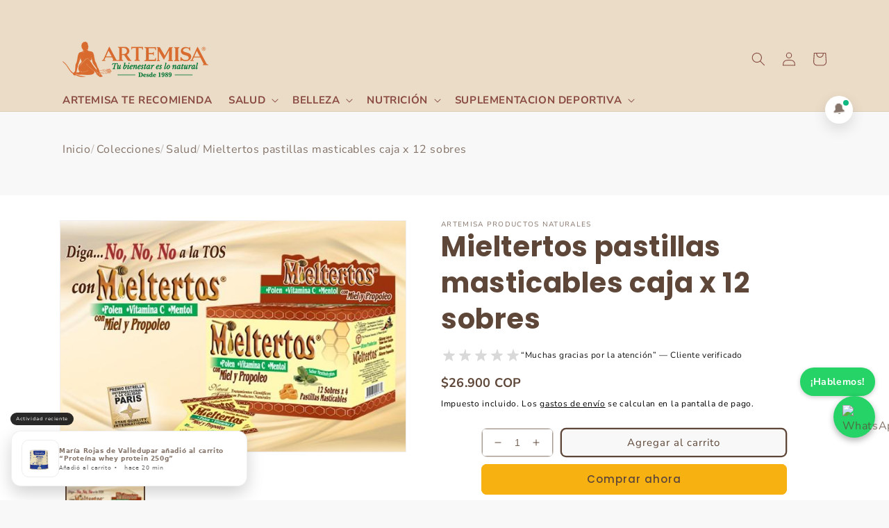

--- FILE ---
content_type: text/html; charset=utf-8
request_url: https://artemisa.co/products/mieltertos-pastillas-masticables-x-12-sobres
body_size: 56135
content:
<!doctype html>
<html class="no-js" lang="es">
  <head>
    <meta charset="utf-8">
    <meta http-equiv="X-UA-Compatible" content="IE=edge">
    <meta name="viewport" content="width=device-width,initial-scale=1">
    <meta name="theme-color" content="">
    <link rel="canonical" href="https://artemisa.co/products/mieltertos-pastillas-masticables-x-12-sobres">
    <link rel="preconnect" href="https://cdn.shopify.com" crossorigin><link rel="icon" type="image/png" href="//artemisa.co/cdn/shop/files/tlc2Recurso_2web.webp?crop=center&height=32&v=1738000257&width=32"><link rel="preconnect" href="https://fonts.shopifycdn.com" crossorigin><title>
      Mieltertos pastillas masticables x 12 sobres - Natural Freshly
 &ndash; Artemisa Productos Naturales</title>

    
      <meta name="description" content="Mieltertos pastillas masticables caja x 12 sobres Marca: Natural Freshly Componentes: Polen, vitamina C, miel de abejas y propóleo. Precauciones: Manténgase fuera del alcance de los niños. Mantener en un lugar fresco y seco.  Contraindicaciones: Hipersensibilidad a alguno de sus componentes. Registro Sanitario: NSA-000">
    

    

<meta property="og:site_name" content="Artemisa Productos Naturales">
<meta property="og:url" content="https://artemisa.co/products/mieltertos-pastillas-masticables-x-12-sobres">
<meta property="og:title" content="Mieltertos pastillas masticables x 12 sobres - Natural Freshly">
<meta property="og:type" content="product">
<meta property="og:description" content="Mieltertos pastillas masticables caja x 12 sobres Marca: Natural Freshly Componentes: Polen, vitamina C, miel de abejas y propóleo. Precauciones: Manténgase fuera del alcance de los niños. Mantener en un lugar fresco y seco.  Contraindicaciones: Hipersensibilidad a alguno de sus componentes. Registro Sanitario: NSA-000"><meta property="og:image" content="http://artemisa.co/cdn/shop/products/mieltertos-pastillas-masticables-x-12-sobres-808653.jpg?v=1623951528">
  <meta property="og:image:secure_url" content="https://artemisa.co/cdn/shop/products/mieltertos-pastillas-masticables-x-12-sobres-808653.jpg?v=1623951528">
  <meta property="og:image:width" content="600">
  <meta property="og:image:height" content="400"><meta property="og:price:amount" content="26,900">
  <meta property="og:price:currency" content="COP"><meta name="twitter:card" content="summary_large_image">
<meta name="twitter:title" content="Mieltertos pastillas masticables x 12 sobres - Natural Freshly">
<meta name="twitter:description" content="Mieltertos pastillas masticables caja x 12 sobres Marca: Natural Freshly Componentes: Polen, vitamina C, miel de abejas y propóleo. Precauciones: Manténgase fuera del alcance de los niños. Mantener en un lugar fresco y seco.  Contraindicaciones: Hipersensibilidad a alguno de sus componentes. Registro Sanitario: NSA-000">


    <script src="//artemisa.co/cdn/shop/t/9/assets/global.js?v=14738309634163362171767666077" defer="defer"></script>
    <script>window.performance && window.performance.mark && window.performance.mark('shopify.content_for_header.start');</script><meta name="google-site-verification" content="4Q_kErbCyuF2YNTeegYKYFOXvct9BRJ_UUwEMMMBoPc">
<meta name="google-site-verification" content="nb7hAptHzeM5qQhau-kwqn3AyT7YS1tmH5TUDpcI5jg">
<meta name="google-site-verification" content="Xd6JpqL9mV9bXNpsdUk37CbQ1arsazBR0CImJmA5P4s">
<meta id="shopify-digital-wallet" name="shopify-digital-wallet" content="/23161373/digital_wallets/dialog">
<meta name="shopify-checkout-api-token" content="708227a8266f74df8f7b017d894a9106">
<meta id="in-context-paypal-metadata" data-shop-id="23161373" data-venmo-supported="false" data-environment="production" data-locale="es_ES" data-paypal-v4="true" data-currency="COP">
<link rel="alternate" type="application/json+oembed" href="https://artemisa.co/products/mieltertos-pastillas-masticables-x-12-sobres.oembed">
<script async="async" src="/checkouts/internal/preloads.js?locale=es-CO"></script>
<script id="shopify-features" type="application/json">{"accessToken":"708227a8266f74df8f7b017d894a9106","betas":["rich-media-storefront-analytics"],"domain":"artemisa.co","predictiveSearch":true,"shopId":23161373,"locale":"es"}</script>
<script>var Shopify = Shopify || {};
Shopify.shop = "artemisa-naturaleza-y-belleza.myshopify.com";
Shopify.locale = "es";
Shopify.currency = {"active":"COP","rate":"1.0"};
Shopify.country = "CO";
Shopify.theme = {"name":"Dawn","id":120989712466,"schema_name":"Dawn","schema_version":"4.0.0","theme_store_id":887,"role":"main"};
Shopify.theme.handle = "null";
Shopify.theme.style = {"id":null,"handle":null};
Shopify.cdnHost = "artemisa.co/cdn";
Shopify.routes = Shopify.routes || {};
Shopify.routes.root = "/";</script>
<script type="module">!function(o){(o.Shopify=o.Shopify||{}).modules=!0}(window);</script>
<script>!function(o){function n(){var o=[];function n(){o.push(Array.prototype.slice.apply(arguments))}return n.q=o,n}var t=o.Shopify=o.Shopify||{};t.loadFeatures=n(),t.autoloadFeatures=n()}(window);</script>
<script id="shop-js-analytics" type="application/json">{"pageType":"product"}</script>
<script defer="defer" async type="module" src="//artemisa.co/cdn/shopifycloud/shop-js/modules/v2/client.init-shop-cart-sync_BFpxDrjM.es.esm.js"></script>
<script defer="defer" async type="module" src="//artemisa.co/cdn/shopifycloud/shop-js/modules/v2/chunk.common_CnP21gUX.esm.js"></script>
<script defer="defer" async type="module" src="//artemisa.co/cdn/shopifycloud/shop-js/modules/v2/chunk.modal_D61HrJrg.esm.js"></script>
<script type="module">
  await import("//artemisa.co/cdn/shopifycloud/shop-js/modules/v2/client.init-shop-cart-sync_BFpxDrjM.es.esm.js");
await import("//artemisa.co/cdn/shopifycloud/shop-js/modules/v2/chunk.common_CnP21gUX.esm.js");
await import("//artemisa.co/cdn/shopifycloud/shop-js/modules/v2/chunk.modal_D61HrJrg.esm.js");

  window.Shopify.SignInWithShop?.initShopCartSync?.({"fedCMEnabled":true,"windoidEnabled":true});

</script>
<script>(function() {
  var isLoaded = false;
  function asyncLoad() {
    if (isLoaded) return;
    isLoaded = true;
    var urls = ["https:\/\/shop-getsitecontrol.dualsided.com\/script.js?shop=artemisa-naturaleza-y-belleza.myshopify.com\u0026shop=artemisa-naturaleza-y-belleza.myshopify.com","https:\/\/image-optimizer.salessquad.co.uk\/scripts\/tiny_img_not_found_notifier_84ab024c78aa34afb68735ca118b6150.js?shop=artemisa-naturaleza-y-belleza.myshopify.com","https:\/\/media.getmason.io\/api\/modemagic\/loader600f1ef197241dd8853ad2a095acdf97.js?shop=artemisa-naturaleza-y-belleza.myshopify.com","https:\/\/api.revy.io\/bundle.js?shop=artemisa-naturaleza-y-belleza.myshopify.com","https:\/\/cdn-bundler.nice-team.net\/app\/js\/bundler.js?shop=artemisa-naturaleza-y-belleza.myshopify.com","https:\/\/searchanise-ef84.kxcdn.com\/widgets\/shopify\/init.js?a=0a9R7V0H1G\u0026shop=artemisa-naturaleza-y-belleza.myshopify.com","https:\/\/my.fpcdn.me\/embed\/shopify\/artemisa-naturaleza-y-belleza.myshopify.com\/embed.js?v=490693\u0026shop=artemisa-naturaleza-y-belleza.myshopify.com"];
    for (var i = 0; i < urls.length; i++) {
      var s = document.createElement('script');
      s.type = 'text/javascript';
      s.async = true;
      s.src = urls[i];
      var x = document.getElementsByTagName('script')[0];
      x.parentNode.insertBefore(s, x);
    }
  };
  if(window.attachEvent) {
    window.attachEvent('onload', asyncLoad);
  } else {
    window.addEventListener('load', asyncLoad, false);
  }
})();</script>
<script id="__st">var __st={"a":23161373,"offset":-18000,"reqid":"d538d9bc-d36b-4350-a2e8-a587db56fcf1-1770148915","pageurl":"artemisa.co\/products\/mieltertos-pastillas-masticables-x-12-sobres","u":"8539c17aa6ac","p":"product","rtyp":"product","rid":2360940953682};</script>
<script>window.ShopifyPaypalV4VisibilityTracking = true;</script>
<script id="captcha-bootstrap">!function(){'use strict';const t='contact',e='account',n='new_comment',o=[[t,t],['blogs',n],['comments',n],[t,'customer']],c=[[e,'customer_login'],[e,'guest_login'],[e,'recover_customer_password'],[e,'create_customer']],r=t=>t.map((([t,e])=>`form[action*='/${t}']:not([data-nocaptcha='true']) input[name='form_type'][value='${e}']`)).join(','),a=t=>()=>t?[...document.querySelectorAll(t)].map((t=>t.form)):[];function s(){const t=[...o],e=r(t);return a(e)}const i='password',u='form_key',d=['recaptcha-v3-token','g-recaptcha-response','h-captcha-response',i],f=()=>{try{return window.sessionStorage}catch{return}},m='__shopify_v',_=t=>t.elements[u];function p(t,e,n=!1){try{const o=window.sessionStorage,c=JSON.parse(o.getItem(e)),{data:r}=function(t){const{data:e,action:n}=t;return t[m]||n?{data:e,action:n}:{data:t,action:n}}(c);for(const[e,n]of Object.entries(r))t.elements[e]&&(t.elements[e].value=n);n&&o.removeItem(e)}catch(o){console.error('form repopulation failed',{error:o})}}const l='form_type',E='cptcha';function T(t){t.dataset[E]=!0}const w=window,h=w.document,L='Shopify',v='ce_forms',y='captcha';let A=!1;((t,e)=>{const n=(g='f06e6c50-85a8-45c8-87d0-21a2b65856fe',I='https://cdn.shopify.com/shopifycloud/storefront-forms-hcaptcha/ce_storefront_forms_captcha_hcaptcha.v1.5.2.iife.js',D={infoText:'Protegido por hCaptcha',privacyText:'Privacidad',termsText:'Términos'},(t,e,n)=>{const o=w[L][v],c=o.bindForm;if(c)return c(t,g,e,D).then(n);var r;o.q.push([[t,g,e,D],n]),r=I,A||(h.body.append(Object.assign(h.createElement('script'),{id:'captcha-provider',async:!0,src:r})),A=!0)});var g,I,D;w[L]=w[L]||{},w[L][v]=w[L][v]||{},w[L][v].q=[],w[L][y]=w[L][y]||{},w[L][y].protect=function(t,e){n(t,void 0,e),T(t)},Object.freeze(w[L][y]),function(t,e,n,w,h,L){const[v,y,A,g]=function(t,e,n){const i=e?o:[],u=t?c:[],d=[...i,...u],f=r(d),m=r(i),_=r(d.filter((([t,e])=>n.includes(e))));return[a(f),a(m),a(_),s()]}(w,h,L),I=t=>{const e=t.target;return e instanceof HTMLFormElement?e:e&&e.form},D=t=>v().includes(t);t.addEventListener('submit',(t=>{const e=I(t);if(!e)return;const n=D(e)&&!e.dataset.hcaptchaBound&&!e.dataset.recaptchaBound,o=_(e),c=g().includes(e)&&(!o||!o.value);(n||c)&&t.preventDefault(),c&&!n&&(function(t){try{if(!f())return;!function(t){const e=f();if(!e)return;const n=_(t);if(!n)return;const o=n.value;o&&e.removeItem(o)}(t);const e=Array.from(Array(32),(()=>Math.random().toString(36)[2])).join('');!function(t,e){_(t)||t.append(Object.assign(document.createElement('input'),{type:'hidden',name:u})),t.elements[u].value=e}(t,e),function(t,e){const n=f();if(!n)return;const o=[...t.querySelectorAll(`input[type='${i}']`)].map((({name:t})=>t)),c=[...d,...o],r={};for(const[a,s]of new FormData(t).entries())c.includes(a)||(r[a]=s);n.setItem(e,JSON.stringify({[m]:1,action:t.action,data:r}))}(t,e)}catch(e){console.error('failed to persist form',e)}}(e),e.submit())}));const S=(t,e)=>{t&&!t.dataset[E]&&(n(t,e.some((e=>e===t))),T(t))};for(const o of['focusin','change'])t.addEventListener(o,(t=>{const e=I(t);D(e)&&S(e,y())}));const B=e.get('form_key'),M=e.get(l),P=B&&M;t.addEventListener('DOMContentLoaded',(()=>{const t=y();if(P)for(const e of t)e.elements[l].value===M&&p(e,B);[...new Set([...A(),...v().filter((t=>'true'===t.dataset.shopifyCaptcha))])].forEach((e=>S(e,t)))}))}(h,new URLSearchParams(w.location.search),n,t,e,['guest_login'])})(!0,!0)}();</script>
<script integrity="sha256-4kQ18oKyAcykRKYeNunJcIwy7WH5gtpwJnB7kiuLZ1E=" data-source-attribution="shopify.loadfeatures" defer="defer" src="//artemisa.co/cdn/shopifycloud/storefront/assets/storefront/load_feature-a0a9edcb.js" crossorigin="anonymous"></script>
<script data-source-attribution="shopify.dynamic_checkout.dynamic.init">var Shopify=Shopify||{};Shopify.PaymentButton=Shopify.PaymentButton||{isStorefrontPortableWallets:!0,init:function(){window.Shopify.PaymentButton.init=function(){};var t=document.createElement("script");t.src="https://artemisa.co/cdn/shopifycloud/portable-wallets/latest/portable-wallets.es.js",t.type="module",document.head.appendChild(t)}};
</script>
<script data-source-attribution="shopify.dynamic_checkout.buyer_consent">
  function portableWalletsHideBuyerConsent(e){var t=document.getElementById("shopify-buyer-consent"),n=document.getElementById("shopify-subscription-policy-button");t&&n&&(t.classList.add("hidden"),t.setAttribute("aria-hidden","true"),n.removeEventListener("click",e))}function portableWalletsShowBuyerConsent(e){var t=document.getElementById("shopify-buyer-consent"),n=document.getElementById("shopify-subscription-policy-button");t&&n&&(t.classList.remove("hidden"),t.removeAttribute("aria-hidden"),n.addEventListener("click",e))}window.Shopify?.PaymentButton&&(window.Shopify.PaymentButton.hideBuyerConsent=portableWalletsHideBuyerConsent,window.Shopify.PaymentButton.showBuyerConsent=portableWalletsShowBuyerConsent);
</script>
<script>
  function portableWalletsCleanup(e){e&&e.src&&console.error("Failed to load portable wallets script "+e.src);var t=document.querySelectorAll("shopify-accelerated-checkout .shopify-payment-button__skeleton, shopify-accelerated-checkout-cart .wallet-cart-button__skeleton"),e=document.getElementById("shopify-buyer-consent");for(let e=0;e<t.length;e++)t[e].remove();e&&e.remove()}function portableWalletsNotLoadedAsModule(e){e instanceof ErrorEvent&&"string"==typeof e.message&&e.message.includes("import.meta")&&"string"==typeof e.filename&&e.filename.includes("portable-wallets")&&(window.removeEventListener("error",portableWalletsNotLoadedAsModule),window.Shopify.PaymentButton.failedToLoad=e,"loading"===document.readyState?document.addEventListener("DOMContentLoaded",window.Shopify.PaymentButton.init):window.Shopify.PaymentButton.init())}window.addEventListener("error",portableWalletsNotLoadedAsModule);
</script>

<script type="module" src="https://artemisa.co/cdn/shopifycloud/portable-wallets/latest/portable-wallets.es.js" onError="portableWalletsCleanup(this)" crossorigin="anonymous"></script>
<script nomodule>
  document.addEventListener("DOMContentLoaded", portableWalletsCleanup);
</script>

<link id="shopify-accelerated-checkout-styles" rel="stylesheet" media="screen" href="https://artemisa.co/cdn/shopifycloud/portable-wallets/latest/accelerated-checkout-backwards-compat.css" crossorigin="anonymous">
<style id="shopify-accelerated-checkout-cart">
        #shopify-buyer-consent {
  margin-top: 1em;
  display: inline-block;
  width: 100%;
}

#shopify-buyer-consent.hidden {
  display: none;
}

#shopify-subscription-policy-button {
  background: none;
  border: none;
  padding: 0;
  text-decoration: underline;
  font-size: inherit;
  cursor: pointer;
}

#shopify-subscription-policy-button::before {
  box-shadow: none;
}

      </style>
<script id="sections-script" data-sections="main-product,product-recommendations,header,footer" defer="defer" src="//artemisa.co/cdn/shop/t/9/compiled_assets/scripts.js?v=19658"></script>
<script>window.performance && window.performance.mark && window.performance.mark('shopify.content_for_header.end');</script>


    <style data-shopify>
      @font-face {
  font-family: "Nunito Sans";
  font-weight: 400;
  font-style: normal;
  font-display: swap;
  src: url("//artemisa.co/cdn/fonts/nunito_sans/nunitosans_n4.0276fe080df0ca4e6a22d9cb55aed3ed5ba6b1da.woff2") format("woff2"),
       url("//artemisa.co/cdn/fonts/nunito_sans/nunitosans_n4.b4964bee2f5e7fd9c3826447e73afe2baad607b7.woff") format("woff");
}

      @font-face {
  font-family: "Nunito Sans";
  font-weight: 700;
  font-style: normal;
  font-display: swap;
  src: url("//artemisa.co/cdn/fonts/nunito_sans/nunitosans_n7.25d963ed46da26098ebeab731e90d8802d989fa5.woff2") format("woff2"),
       url("//artemisa.co/cdn/fonts/nunito_sans/nunitosans_n7.d32e3219b3d2ec82285d3027bd673efc61a996c8.woff") format("woff");
}

      @font-face {
  font-family: "Nunito Sans";
  font-weight: 400;
  font-style: italic;
  font-display: swap;
  src: url("//artemisa.co/cdn/fonts/nunito_sans/nunitosans_i4.6e408730afac1484cf297c30b0e67c86d17fc586.woff2") format("woff2"),
       url("//artemisa.co/cdn/fonts/nunito_sans/nunitosans_i4.c9b6dcbfa43622b39a5990002775a8381942ae38.woff") format("woff");
}

      @font-face {
  font-family: "Nunito Sans";
  font-weight: 700;
  font-style: italic;
  font-display: swap;
  src: url("//artemisa.co/cdn/fonts/nunito_sans/nunitosans_i7.8c1124729eec046a321e2424b2acf328c2c12139.woff2") format("woff2"),
       url("//artemisa.co/cdn/fonts/nunito_sans/nunitosans_i7.af4cda04357273e0996d21184432bcb14651a64d.woff") format("woff");
}

      @font-face {
  font-family: "Nunito Sans";
  font-weight: 700;
  font-style: normal;
  font-display: swap;
  src: url("//artemisa.co/cdn/fonts/nunito_sans/nunitosans_n7.25d963ed46da26098ebeab731e90d8802d989fa5.woff2") format("woff2"),
       url("//artemisa.co/cdn/fonts/nunito_sans/nunitosans_n7.d32e3219b3d2ec82285d3027bd673efc61a996c8.woff") format("woff");
}


      :root {
        --font-body-family: "Nunito Sans", sans-serif;
        --font-body-style: normal;
        --font-body-weight: 400;

        --font-heading-family: "Nunito Sans", sans-serif;
        --font-heading-style: normal;
        --font-heading-weight: 700;

        --font-body-scale: 1.0;
        --font-heading-scale: 1.0;

        --color-base-text: 94, 71, 56;
        --color-shadow: 94, 71, 56;
        --color-base-background-1: 248, 248, 248;
        --color-base-background-2: 248, 248, 248;
        --color-base-solid-button-labels: 94, 71, 56;
        --color-base-outline-button-labels: 94, 71, 56;
        --color-base-accent-1: 247, 177, 17;
        --color-base-accent-2: 234, 220, 199;
        --payment-terms-background-color: #f8f8f8;

        --gradient-base-background-1: #f8f8f8;
        --gradient-base-background-2: #f8f8f8;
        --gradient-base-accent-1: #f7b111;
        --gradient-base-accent-2: #eadcc7;

        --media-padding: px;
        --media-border-opacity: 0.05;
        --media-border-width: 1px;
        --media-radius: 0px;
        --media-shadow-opacity: 0.0;
        --media-shadow-horizontal-offset: 0px;
        --media-shadow-vertical-offset: 4px;
        --media-shadow-blur-radius: 5px;

        --page-width: 120rem;
        --page-width-margin: 0rem;

        --card-image-padding: 0.0rem;
        --card-corner-radius: 1.6rem;
        --card-text-alignment: left;
        --card-border-width: 0.0rem;
        --card-border-opacity: 0.1;
        --card-shadow-opacity: 0.0;
        --card-shadow-horizontal-offset: 0.0rem;
        --card-shadow-vertical-offset: 0.4rem;
        --card-shadow-blur-radius: 0.5rem;

        --badge-corner-radius: 4.0rem;

        --popup-border-width: 1px;
        --popup-border-opacity: 0.1;
        --popup-corner-radius: 0px;
        --popup-shadow-opacity: 0.0;
        --popup-shadow-horizontal-offset: 0px;
        --popup-shadow-vertical-offset: 4px;
        --popup-shadow-blur-radius: 5px;

        --drawer-border-width: 1px;
        --drawer-border-opacity: 0.1;
        --drawer-shadow-opacity: 0.0;
        --drawer-shadow-horizontal-offset: 0px;
        --drawer-shadow-vertical-offset: 4px;
        --drawer-shadow-blur-radius: 5px;

        --spacing-sections-desktop: 0px;
        --spacing-sections-mobile: 0px;

        --grid-desktop-vertical-spacing: 8px;
        --grid-desktop-horizontal-spacing: 8px;
        --grid-mobile-vertical-spacing: 4px;
        --grid-mobile-horizontal-spacing: 4px;

        --text-boxes-border-opacity: 0.1;
        --text-boxes-border-width: 0px;
        --text-boxes-radius: 0px;
        --text-boxes-shadow-opacity: 0.0;
        --text-boxes-shadow-horizontal-offset: 0px;
        --text-boxes-shadow-vertical-offset: 4px;
        --text-boxes-shadow-blur-radius: 5px;

        --buttons-radius: 6px;
        --buttons-radius-outset: 8px;
        --buttons-border-width: 2px;
        --buttons-border-opacity: 1.0;
        --buttons-shadow-opacity: 0.0;
        --buttons-shadow-horizontal-offset: 0px;
        --buttons-shadow-vertical-offset: 4px;
        --buttons-shadow-blur-radius: 5px;
        --buttons-border-offset: 0.3px;

        --inputs-radius: 0px;
        --inputs-border-width: 1px;
        --inputs-border-opacity: 0.55;
        --inputs-shadow-opacity: 0.0;
        --inputs-shadow-horizontal-offset: 0px;
        --inputs-margin-offset: 0px;
        --inputs-shadow-vertical-offset: 4px;
        --inputs-shadow-blur-radius: 5px;
        --inputs-radius-outset: 0px;

        --variant-pills-radius: 40px;
        --variant-pills-border-width: 1px;
        --variant-pills-border-opacity: 0.55;
        --variant-pills-shadow-opacity: 0.0;
        --variant-pills-shadow-horizontal-offset: 0px;
        --variant-pills-shadow-vertical-offset: 4px;
        --variant-pills-shadow-blur-radius: 5px;
      }

      *,
      *::before,
      *::after {
        box-sizing: inherit;
      }

      html {
        box-sizing: border-box;
        font-size: calc(var(--font-body-scale) * 62.5%);
        height: 100%;
      }

      body {
        display: grid;
        grid-template-rows: auto auto 1fr auto;
        grid-template-columns: 100%;
        min-height: 100%;
        margin: 0;
        font-size: 1.5rem;
        letter-spacing: 0.06rem;
        line-height: calc(1 + 0.8 / var(--font-body-scale));
        font-family: var(--font-body-family);
        font-style: var(--font-body-style);
        font-weight: var(--font-body-weight);
      }

      @media screen and (min-width: 750px) {
        body {
          font-size: 1.6rem;
        }
      }
    </style>

    <link href="//artemisa.co/cdn/shop/t/9/assets/base.css?v=48947196358719770711767669590" rel="stylesheet" type="text/css" media="all" />
<link rel="preload" as="font" href="//artemisa.co/cdn/fonts/nunito_sans/nunitosans_n4.0276fe080df0ca4e6a22d9cb55aed3ed5ba6b1da.woff2" type="font/woff2" crossorigin><link rel="preload" as="font" href="//artemisa.co/cdn/fonts/nunito_sans/nunitosans_n7.25d963ed46da26098ebeab731e90d8802d989fa5.woff2" type="font/woff2" crossorigin><link rel="stylesheet" href="//artemisa.co/cdn/shop/t/9/assets/component-predictive-search.css?v=165644661289088488651648657039" media="print" onload="this.media='all'"><script>document.documentElement.className = document.documentElement.className.replace('no-js', 'js');
    if (Shopify.designMode) {
      document.documentElement.classList.add('shopify-design-mode');
    }
    </script>

    <script>
  document.addEventListener("DOMContentLoaded", function() {
    // Verifica si estamos en la página de checkout
    if (window.location.href.includes("/checkouts")) {
      // Crea el mensaje
      var message = document.createElement("div");
      message.textContent = "El método contraentrega es válido SOLO para Cali";
      message.style.backgroundColor = "#ffcc00"; // Color de fondo
      message.style.color = "#000000"; // Texto del
      message.style.textAlign = "center"; // Alineación del texto
      message.style.padding = "10px"; // Espaciado interno
      message.style.position = "fixed"; // Posición fija
      message.style.top = "0"; // Posición en la parte superior
      message.style.left = "0"; // Alineación a la izquierda
      message.style.width = "100%"; // Ancho completo
      message.style.zIndex = "1000"; // Asegura que esté por encima de otros elementos

      // Agrega el mensaje al header
      document.body.prepend(message);
    }
  });
</script>

    <style>
  /* Estilos para la etiqueta */
  .delivery-tag {
    position: fixed; /* Fija la etiqueta en la pantalla */
    top: 0px; /* Pegado arriba */
    right: 20px; /* Distancia desde la derecha en escritorio */
    background-color: orange; /* Fondo */
    color: black; /* Texto */
    padding: 8px 12px; /* Espaciado interno */
    font-size: 12px; /* Tamaño de la fuente */
    font-weight: bold; /* Texto en negrita */
    padding-top: 3%;
    text-transform: uppercase; /* Texto en mayúsculas */
    border-bottom-left-radius: 10px;
    border-bottom-right-radius: 10px;
    box-shadow: 0 2px 5px rgba(0, 0, 0, 0.2); /* Sombra suave */
    z-index: 1000; /* Asegura que esté por encima de otros elementos */
    transform: rotate(5deg); /* Inclinación en escritorio */
    animation: float 3s ease-in-out infinite; /* Animación flotante */
}

/* Ajuste para móviles */
@media (max-width: 768px) {
    .delivery-tag {
        left: 3%; /* Centra horizontalmente */
        right: auto; /* Elimina la posición derecha */
        transform: translatey(-10px) rotate(0deg);
        border-radius: 15px;/* Centrar y quitar inclinación */
    }
}

  /* Animación flotante */
  @keyframes float {
    0%, 100% {
      transform: rotate(0deg) translateY(0);
    }
    50% {
      transform: rotate(0deg) translateY(0px);
    }
  }

  /* Ajustes para dispositivos móviles */
  @media (max-width: 767px) {
    .delivery-tag {
      top: 10px;
      right: 10px;
      font-size: 10px;
      padding: 6px 10px;
    }
  }



</style>

  <script src="https://code.jquery.com/jquery-3.6.0.min.js"></script>
  <script language="javascript" src="https://wt1.probance.ca/webtrax/rsc/artemisa.js" defer></script> 
  <script src="https://probance.ca/co4qj2scq0w2oe2l/shopify.min.js" cust_email="" product_id="2360940953682" defer></script>

<style>
  .template-template-wheel .main-page-title{display:none!important;}
  .template-template-wheel #shopify-section-footer{display:none!important;}
  .template-template-wheel .shopify-section-footer{display:none!important;}
  .template-template-wheel .section-template--main-page,
  .template-template-wheel .page-width{margin-top:0!important;padding-top:0!important;padding-bottom:0!important;}
</style>

    
    <style>
      #gt-snow{
        position:fixed;
        inset:0;
        pointer-events:none;
        z-index:2147483000;
        overflow:hidden;
      }
      .gt-snowflake{
        position:absolute;
        top:-10vh;
        color:rgba(255,255,255,0.98);
        text-shadow:0 0 8px rgba(0,0,0,0.55);
        user-select:none;
        will-change:transform;
        animation-name:gt-snow-fall;
        animation-timing-function:linear;
        animation-iteration-count:infinite;
      }
      @keyframes gt-snow-fall{
        0%{
          transform:translate3d(var(--gt-sx,0px),0,0);
        }
        100%{
          transform:translate3d(calc(var(--gt-sx,0px) * -1),110vh,0);
        }
      }
      @media (max-width:768px){
        .gt-snowflake{
          text-shadow:0 0 5px rgba(0,0,0,0.65);
        }
      }
    </style>
    

  
<!-- BEGIN app block: shopify://apps/tinyseo/blocks/breadcrumbs-json-ld-embed/0605268f-f7c4-4e95-b560-e43df7d59ae4 -->
<!-- END app block --><!-- BEGIN app block: shopify://apps/sales-discounts/blocks/sale-labels/29205fb1-2e68-4d81-a905-d828a51c8413 --><style>#Product-Slider>div+div .hc-sale-tag,.Product__Gallery--stack .Product__SlideItem+.Product__SlideItem .hc-sale-tag,.\#product-card-badge.\@type\:sale,.badge--on-sale,.badge--onsale,.badge.color-sale,.badge.onsale,.flag.sale,.grid-product__on-sale,.grid-product__tag--sale,.hc-sale-tag+.ProductItem__Wrapper .ProductItem__Label,.hc-sale-tag+.badge__container,.hc-sale-tag+.card__inner .badge,.hc-sale-tag+.card__inner+.card__content .card__badge,.hc-sale-tag+link+.card-wrapper .card__badge,.hc-sale-tag+.card__wrapper .card__badge,.hc-sale-tag+.image-wrapper .product-item__badge,.hc-sale-tag+.product--labels,.hc-sale-tag+.product-item__image-wrapper .product-item__label-list,.hc-sale-tag+a .label,.hc-sale-tag+img+.product-item__meta+.product-item__badge,.label .overlay-sale,.lbl.on-sale,.media-column+.media-column .hc-sale-tag,.price__badge-sale,.product-badge--sale,.product-badge__sale,.product-card__label--sale,.product-item__badge--sale,.product-label--on-sale,.product-label--sale,.product-label.sale,.product__badge--sale,.product__badge__item--sale,.product__media-icon,.productitem__badge--sale,.sale-badge,.sale-box,.sale-item.icn,.sale-sticker,.sale_banner,.theme-img+.theme-img .hc-sale-tag,.hc-sale-tag+a+.badge,.hc-sale-tag+div .badge{display:none!important}.facets__display{z-index:3!important}.indiv-product .hc-sale-tag,.product-item--with-hover-swatches .hc-sale-tag,.product-recommendations .hc-sale-tag{z-index:3}#Product-Slider .hc-sale-tag{z-index:6}.product-holder .hc-sale-tag{z-index:9}.apply-gallery-animation .hc-product-page{z-index:10}.product-card.relative.flex.flex-col .hc-sale-tag{z-index:21}@media only screen and (min-width:750px){.product-gallery-item+.product-gallery-item .hc-sale-tag,.product__slide+.product__slide .hc-sale-tag,.yv-product-slider-item+.yv-product-slider-item .hc-sale-tag{display:none!important}}@media (min-width:960px){.product__media-item+.product__media-item .hc-sale-tag,.splide__slide+.splide__slide .hc-sale-tag{display:none!important}}
</style>
<script>
  let hcSaleLabelSettings = {
    domain: "artemisa-naturaleza-y-belleza.myshopify.com",
    variants: [{"id":21221780553810,"title":"Default Title","option1":"Default Title","option2":null,"option3":null,"sku":"5009","requires_shipping":true,"taxable":false,"featured_image":null,"available":true,"name":"Mieltertos pastillas masticables caja x 12 sobres","public_title":null,"options":["Default Title"],"price":2690000,"weight":10,"compare_at_price":null,"inventory_quantity":34,"inventory_management":"shopify","inventory_policy":"deny","barcode":"","requires_selling_plan":false,"selling_plan_allocations":[]}],
    selectedVariant: {"id":21221780553810,"title":"Default Title","option1":"Default Title","option2":null,"option3":null,"sku":"5009","requires_shipping":true,"taxable":false,"featured_image":null,"available":true,"name":"Mieltertos pastillas masticables caja x 12 sobres","public_title":null,"options":["Default Title"],"price":2690000,"weight":10,"compare_at_price":null,"inventory_quantity":34,"inventory_management":"shopify","inventory_policy":"deny","barcode":"","requires_selling_plan":false,"selling_plan_allocations":[]},
    productPageImages: ["\/\/artemisa.co\/cdn\/shop\/products\/mieltertos-pastillas-masticables-x-12-sobres-808653.jpg?v=1623951528"],
    
  }
</script>
<style>.hc-sale-tag{display:none!important}</style><script>document.addEventListener("DOMContentLoaded",function(){"undefined"!=typeof hcVariants&&function(e){function t(e,t,a){return function(){if(a)return t.apply(this,arguments),e.apply(this,arguments);var n=e.apply(this,arguments);return t.apply(this,arguments),n}}var a=null;function n(){var t=window.location.search.replace(/.*variant=(\d+).*/,"$1");t&&t!=a&&(a=t,e(t))}window.history.pushState=t(history.pushState,n),window.history.replaceState=t(history.replaceState,n),window.addEventListener("popstate",n)}(function(e){let t=null;for(var a=0;a<hcVariants.length;a++)if(hcVariants[a].id==e){t=hcVariants[a];var n=document.querySelectorAll(".hc-product-page.hc-sale-tag");if(t.compare_at_price&&t.compare_at_price>t.price){var r=100*(t.compare_at_price-t.price)/t.compare_at_price;if(null!=r)for(a=0;a<n.length;a++)n[a].childNodes[0].textContent=r.toFixed(0)+"%",n[a].style.display="block";else for(a=0;a<n.length;a++)n[a].style.display="none"}else for(a=0;a<n.length;a++)n[a].style.display="none";break}})});</script> 


<!-- END app block --><!-- BEGIN app block: shopify://apps/sales-discounts/blocks/countdown/29205fb1-2e68-4d81-a905-d828a51c8413 --><script id="hc_product_countdown_dates" data-p_id="2360940953682" type="application/json">{"4959595561042":{"sale_start":"2023-11-14T04:55:00+00:00","sale_end":"2023-11-19T04:55:00+00:00"},"4909820444754":{"sale_start":"2023-11-14T04:55:00+00:00","sale_end":"2023-11-19T04:55:00+00:00"},"7121545527378":{"sale_start":"2023-11-18T04:50:00+00:00","sale_end":"2023-11-19T04:55:00+00:00"},"4630885498962":{"sale_start":"","sale_end":"2024-11-17T04:55:00+00:00"},"6815225086034":{"sale_start":"","sale_end":"2024-11-17T04:55:00+00:00"},"2360947572818":{"sale_start":"2025-10-18T05:00:00+00:00","sale_end":"2025-10-19T04:55:00+00:00"},"2360946786386":{"sale_start":"2025-10-18T05:00:00+00:00","sale_end":"2025-10-19T04:55:00+00:00"},"4874277552210":{"sale_start":"2025-10-18T05:00:00+00:00","sale_end":"2025-10-19T04:55:00+00:00"},"6738379931730":{"sale_start":"2025-10-18T05:00:00+00:00","sale_end":"2025-10-19T04:55:00+00:00"},"2360940757074":{"sale_start":"2025-10-18T05:00:00+00:00","sale_end":"2025-10-19T04:55:00+00:00"},"4716413517906":{"sale_start":"2025-10-18T05:00:00+00:00","sale_end":"2025-10-19T04:55:00+00:00"},"2360948850770":{"sale_start":"2025-11-28T05:00:00+00:00","sale_end":"2025-12-01T04:55:00+00:00"},"4317186130002":{"sale_start":"2025-10-18T05:00:00+00:00","sale_end":"2025-10-19T04:55:00+00:00"},"2360948949074":{"sale_start":"2025-11-28T05:00:00+00:00","sale_end":"2025-12-01T04:55:00+00:00"},"4734897258578":{"sale_start":"2025-10-18T05:00:00+00:00","sale_end":"2025-10-19T04:55:00+00:00"},"3955504152658":{"sale_start":"2025-11-28T05:00:00+00:00","sale_end":"2025-12-01T04:55:00+00:00"},"4589336756306":{"sale_start":"2025-10-18T07:00:00+00:00","sale_end":"2025-10-19T04:55:00+00:00"},"2360947703890":{"sale_start":"2025-10-18T07:00:00+00:00","sale_end":"2025-10-19T04:55:00+00:00"},"2360946884690":{"sale_start":"2025-10-18T07:00:00+00:00","sale_end":"2025-10-19T04:55:00+00:00"},"4562265407570":{"sale_start":"2025-10-24T05:00:00+00:00","sale_end":"2025-10-26T04:55:00+00:00"},"2360949047378":{"sale_start":"2025-10-24T05:00:00+00:00","sale_end":"2025-10-26T04:55:00+00:00"},"4747625005138":{"sale_start":"2025-10-24T05:00:00+00:00","sale_end":"2025-10-26T04:55:00+00:00"},"2360948883538":{"sale_start":"2025-10-24T05:00:00+00:00","sale_end":"2025-10-26T04:55:00+00:00"},"2360948916306":{"sale_start":"2025-10-24T05:00:00+00:00","sale_end":"2025-10-26T04:55:00+00:00"},"4514266087506":{"sale_start":"2025-10-24T05:00:00+00:00","sale_end":"2025-10-26T04:55:00+00:00"},"2360949080146":{"sale_start":"2025-10-24T05:00:00+00:00","sale_end":"2025-10-26T04:55:00+00:00"},"4734780735570":{"sale_start":"2025-10-24T05:00:00+00:00","sale_end":"2025-10-26T04:55:00+00:00"},"4734881235026":{"sale_start":"2025-10-24T05:00:00+00:00","sale_end":"2025-10-26T04:55:00+00:00"},"2360946294866":{"sale_start":"2025-11-28T05:00:00+00:00","sale_end":"2025-12-01T04:55:00+00:00"},"2360945311826":{"sale_start":"2025-11-28T05:01:00+00:00","sale_end":"2025-12-01T04:55:00+00:00"},"2360944820306":{"sale_start":"2025-11-28T05:01:00+00:00","sale_end":"2025-12-01T04:55:00+00:00"},"7455170035794":{"sale_start":"2025-11-28T05:01:00+00:00","sale_end":"2025-12-01T04:55:00+00:00"},"2360944689234":{"sale_start":"2025-11-28T05:01:00+00:00","sale_end":"2025-12-01T04:55:00+00:00"},"2360945115218":{"sale_start":"2025-11-28T05:01:00+00:00","sale_end":"2025-12-01T04:55:00+00:00"},"2360944132178":{"sale_start":"2025-11-28T05:01:00+00:00","sale_end":"2025-12-01T04:55:00+00:00"},"2360945016914":{"sale_start":"2025-11-28T05:01:00+00:00","sale_end":"2025-12-01T04:55:00+00:00"},"2360943771730":{"sale_start":"2025-11-28T05:01:00+00:00","sale_end":"2025-12-01T04:55:00+00:00"},"6716907749458":{"sale_start":"2025-11-28T05:01:00+00:00","sale_end":"2025-12-01T04:55:00+00:00"},"7111628259410":{"sale_start":"2025-11-28T05:01:00+00:00","sale_end":"2025-12-01T04:55:00+00:00"},"2360944033874":{"sale_start":"2025-11-28T05:01:00+00:00","sale_end":"2025-12-01T04:55:00+00:00"},"2360945082450":{"sale_start":"2025-11-28T05:01:00+00:00","sale_end":"2025-12-01T04:55:00+00:00"},"4562273206354":{"sale_start":"2025-11-28T05:01:00+00:00","sale_end":"2025-12-01T04:55:00+00:00"},"2360943607890":{"sale_start":"2025-11-28T05:01:00+00:00","sale_end":"2025-12-01T04:55:00+00:00"},"2360944197714":{"sale_start":"2025-11-28T05:01:00+00:00","sale_end":"2025-12-01T04:55:00+00:00"},"2360943902802":{"sale_start":"2025-11-28T05:01:00+00:00","sale_end":"2025-12-01T04:55:00+00:00"},"2360944099410":{"sale_start":"2025-11-28T05:01:00+00:00","sale_end":"2025-12-01T04:55:00+00:00"},"6716916006994":{"sale_start":"2025-11-28T05:01:00+00:00","sale_end":"2025-12-01T04:55:00+00:00"},"6716905816146":{"sale_start":"2025-11-28T05:01:00+00:00","sale_end":"2025-12-01T04:55:00+00:00"},"2360944525394":{"sale_start":"2025-11-28T05:01:00+00:00","sale_end":"2025-12-01T04:55:00+00:00"},"2360944230482":{"sale_start":"2025-11-28T05:01:00+00:00","sale_end":"2025-12-01T04:55:00+00:00"},"2360943968338":{"sale_start":"2025-11-28T05:01:00+00:00","sale_end":"2025-12-01T04:55:00+00:00"},"4576520175698":{"sale_start":"2025-11-28T05:01:00+00:00","sale_end":"2025-12-01T04:55:00+00:00"},"7126908305490":{"sale_start":"2026-01-23T16:10:00+00:00","sale_end":""}}</script>

            <script>
            let hcCountdownSettings = {
                hp_cd_html: '',
                hp_cd_display_on: 0, 
                hp_cd_call_to_action: 0,
                hp_cd_sticky: 0,
                hp_cd_position: 0,
                hp_cd_link: "",
                p_cd_html: '',
                pp_selector: "form[action*='/cart/add'] button[type='submit']",
                pp_position: 0,
                pp_use_campaign_dates: 0,
                pp_valid_till: ''
            }
            </script>
            <style></style>
         
<!-- END app block --><!-- BEGIN app block: shopify://apps/powerful-form-builder/blocks/app-embed/e4bcb1eb-35b2-42e6-bc37-bfe0e1542c9d --><script type="text/javascript" hs-ignore data-cookieconsent="ignore">
  var Globo = Globo || {};
  var globoFormbuilderRecaptchaInit = function(){};
  var globoFormbuilderHcaptchaInit = function(){};
  window.Globo.FormBuilder = window.Globo.FormBuilder || {};
  window.Globo.FormBuilder.shop = {"configuration":{"money_format":"${{amount_no_decimals}}"},"pricing":{"features":{"bulkOrderForm":false,"cartForm":false,"fileUpload":2,"removeCopyright":false}},"settings":{"copyright":"Powered by <a href=\"https://globosoftware.net\" target=\"_blank\">Globo</a> <a href=\"https://apps.shopify.com/form-builder-contact-form\" target=\"_blank\">Form</a>","hideWaterMark":false,"reCaptcha":{"recaptchaType":"v2","siteKey":false,"languageCode":"en"},"scrollTop":false,"additionalColumns":[]},"encryption_form_id":1,"url":"https://app.powerfulform.com/","CDN_URL":"https://dxo9oalx9qc1s.cloudfront.net"};

  if(window.Globo.FormBuilder.shop.settings.customCssEnabled && window.Globo.FormBuilder.shop.settings.customCssCode){
    const customStyle = document.createElement('style');
    customStyle.type = 'text/css';
    customStyle.innerHTML = window.Globo.FormBuilder.shop.settings.customCssCode;
    document.head.appendChild(customStyle);
  }

  window.Globo.FormBuilder.forms = [];
    
      
      
      
      window.Globo.FormBuilder.forms[19912] = {"19912":{"elements":[{"id":"group-1","type":"group","label":"Page 1","description":"","elements":[{"id":"text","type":"text","label":"Nombre Completo","placeholder":"Nombre y apellido","description":null,"hideLabel":false,"required":true,"columnWidth":50},{"id":"email","type":"email","label":"Correo Electrónico","placeholder":"Email","description":null,"hideLabel":false,"required":true,"columnWidth":50},{"id":"phone-1","type":"phone","label":"Celular","placeholder":"","description":"","validatePhone":false,"onlyShowFlag":false,"defaultCountryCode":"us","limitCharacters":false,"characters":100,"hideLabel":false,"keepPositionLabel":false,"columnWidth":50}]}],"errorMessage":{"required":"Please fill in field","invalid":"Invalid","invalidEmail":"Invalid email","invalidURL":"Invalid URL","fileSizeLimit":"File size limit exceeded","fileNotAllowed":"File extension not allowed","requiredCaptcha":"Please, enter the captcha"},"appearance":{"layout":"boxed","width":600,"style":"classic","mainColor":"rgba(246,178,67,1)","floatingIcon":"\u003csvg aria-hidden=\"true\" focusable=\"false\" data-prefix=\"far\" data-icon=\"envelope\" class=\"svg-inline--fa fa-envelope fa-w-16\" role=\"img\" xmlns=\"http:\/\/www.w3.org\/2000\/svg\" viewBox=\"0 0 512 512\"\u003e\u003cpath fill=\"currentColor\" d=\"M464 64H48C21.49 64 0 85.49 0 112v288c0 26.51 21.49 48 48 48h416c26.51 0 48-21.49 48-48V112c0-26.51-21.49-48-48-48zm0 48v40.805c-22.422 18.259-58.168 46.651-134.587 106.49-16.841 13.247-50.201 45.072-73.413 44.701-23.208.375-56.579-31.459-73.413-44.701C106.18 199.465 70.425 171.067 48 152.805V112h416zM48 400V214.398c22.914 18.251 55.409 43.862 104.938 82.646 21.857 17.205 60.134 55.186 103.062 54.955 42.717.231 80.509-37.199 103.053-54.947 49.528-38.783 82.032-64.401 104.947-82.653V400H48z\"\u003e\u003c\/path\u003e\u003c\/svg\u003e","floatingText":null,"displayOnAllPage":false,"formType":"normalForm","background":"color","backgroundColor":"#fff","descriptionColor":"#6c757d","headingColor":"#000","labelColor":"#000","optionColor":"#000","paragraphBackground":"#fff","paragraphColor":"#000"},"afterSubmit":{"action":"clearForm","message":"\u003ch4\u003eThank you for getting in touch!\u0026nbsp;\u003c\/h4\u003e\u003cp\u003e\u003cbr\u003e\u003c\/p\u003e\u003cp\u003eWe appreciate you contacting us. One of our colleagues will get back in touch with you soon!\u003c\/p\u003e\u003cp\u003e\u003cbr\u003e\u003c\/p\u003e\u003cp\u003eHave a great day!\u003c\/p\u003e","redirectUrl":null},"footer":{"description":"\u003cp\u003e\u003cbr\u003e\u003c\/p\u003e","previousText":"Previous","nextText":"Next","submitText":"ENVIAR","submitFullWidth":true},"header":{"active":true,"title":"Completa el formulario","description":"\u003cp\u003e\u003cbr\u003e\u003c\/p\u003e"},"isStepByStepForm":true,"publish":{"requiredLogin":false,"requiredLoginMessage":"Please \u003ca href='\/account\/login' title='login'\u003elogin\u003c\/a\u003e to continue","publishType":"embedCode","selectTime":"forever","setCookie":"1","setCookieHours":"1","setCookieWeeks":"1"},"reCaptcha":{"enable":false,"note":"Please make sure that you have set Google reCaptcha v2 Site key and Secret key in \u003ca href=\"\/admin\/settings\"\u003eSettings\u003c\/a\u003e"},"html":"\n\u003cdiv class=\"globo-form boxed-form globo-form-id-19912\"\u003e\n\u003cstyle\u003e\n.globo-form-id-19912 .globo-form-app{\n    max-width: 600px;\n    width: -webkit-fill-available;\n    \n    background-color: #fff;\n    \n    \n}\n\n.globo-form-id-19912 .globo-form-app .globo-heading{\n    color: #000\n}\n.globo-form-id-19912 .globo-form-app .globo-description,\n.globo-form-id-19912 .globo-form-app .header .globo-description{\n    color: #6c757d\n}\n.globo-form-id-19912 .globo-form-app .globo-label,\n.globo-form-id-19912 .globo-form-app .globo-form-control label.globo-label,\n.globo-form-id-19912 .globo-form-app .globo-form-control label.globo-label span.label-content{\n    color: #000;\n    text-align: left !important;\n}\n.globo-form-id-19912 .globo-form-app .globo-label.globo-position-label{\n    height: 20px !important;\n}\n.globo-form-id-19912 .globo-form-app .globo-form-control .help-text.globo-description{\n    color: #6c757d\n}\n.globo-form-id-19912 .globo-form-app .globo-form-control .checkbox-wrapper .globo-option,\n.globo-form-id-19912 .globo-form-app .globo-form-control .radio-wrapper .globo-option\n{\n    color: #000\n}\n.globo-form-id-19912 .globo-form-app .footer{\n    text-align:;\n}\n.globo-form-id-19912 .globo-form-app .footer button{\n    border:1px solid rgba(246,178,67,1);\n    \n        width:100%;\n    \n}\n.globo-form-id-19912 .globo-form-app .footer button.submit,\n.globo-form-id-19912 .globo-form-app .footer button.checkout,\n.globo-form-id-19912 .globo-form-app .footer button.action.loading .spinner{\n    background-color: rgba(246,178,67,1);\n    color : #000000;\n}\n.globo-form-id-19912 .globo-form-app .globo-form-control .star-rating\u003efieldset:not(:checked)\u003elabel:before {\n    content: url('data:image\/svg+xml; utf8, \u003csvg aria-hidden=\"true\" focusable=\"false\" data-prefix=\"far\" data-icon=\"star\" class=\"svg-inline--fa fa-star fa-w-18\" role=\"img\" xmlns=\"http:\/\/www.w3.org\/2000\/svg\" viewBox=\"0 0 576 512\"\u003e\u003cpath fill=\"rgba(246,178,67,1)\" d=\"M528.1 171.5L382 150.2 316.7 17.8c-11.7-23.6-45.6-23.9-57.4 0L194 150.2 47.9 171.5c-26.2 3.8-36.7 36.1-17.7 54.6l105.7 103-25 145.5c-4.5 26.3 23.2 46 46.4 33.7L288 439.6l130.7 68.7c23.2 12.2 50.9-7.4 46.4-33.7l-25-145.5 105.7-103c19-18.5 8.5-50.8-17.7-54.6zM388.6 312.3l23.7 138.4L288 385.4l-124.3 65.3 23.7-138.4-100.6-98 139-20.2 62.2-126 62.2 126 139 20.2-100.6 98z\"\u003e\u003c\/path\u003e\u003c\/svg\u003e');\n}\n.globo-form-id-19912 .globo-form-app .globo-form-control .star-rating\u003efieldset\u003einput:checked ~ label:before {\n    content: url('data:image\/svg+xml; utf8, \u003csvg aria-hidden=\"true\" focusable=\"false\" data-prefix=\"fas\" data-icon=\"star\" class=\"svg-inline--fa fa-star fa-w-18\" role=\"img\" xmlns=\"http:\/\/www.w3.org\/2000\/svg\" viewBox=\"0 0 576 512\"\u003e\u003cpath fill=\"rgba(246,178,67,1)\" d=\"M259.3 17.8L194 150.2 47.9 171.5c-26.2 3.8-36.7 36.1-17.7 54.6l105.7 103-25 145.5c-4.5 26.3 23.2 46 46.4 33.7L288 439.6l130.7 68.7c23.2 12.2 50.9-7.4 46.4-33.7l-25-145.5 105.7-103c19-18.5 8.5-50.8-17.7-54.6L382 150.2 316.7 17.8c-11.7-23.6-45.6-23.9-57.4 0z\"\u003e\u003c\/path\u003e\u003c\/svg\u003e');\n}\n.globo-form-id-19912 .globo-form-app .globo-form-control .star-rating\u003efieldset:not(:checked)\u003elabel:hover:before,\n.globo-form-id-19912 .globo-form-app .globo-form-control .star-rating\u003efieldset:not(:checked)\u003elabel:hover ~ label:before{\n    content : url('data:image\/svg+xml; utf8, \u003csvg aria-hidden=\"true\" focusable=\"false\" data-prefix=\"fas\" data-icon=\"star\" class=\"svg-inline--fa fa-star fa-w-18\" role=\"img\" xmlns=\"http:\/\/www.w3.org\/2000\/svg\" viewBox=\"0 0 576 512\"\u003e\u003cpath fill=\"rgba(246,178,67,1)\" d=\"M259.3 17.8L194 150.2 47.9 171.5c-26.2 3.8-36.7 36.1-17.7 54.6l105.7 103-25 145.5c-4.5 26.3 23.2 46 46.4 33.7L288 439.6l130.7 68.7c23.2 12.2 50.9-7.4 46.4-33.7l-25-145.5 105.7-103c19-18.5 8.5-50.8-17.7-54.6L382 150.2 316.7 17.8c-11.7-23.6-45.6-23.9-57.4 0z\"\u003e\u003c\/path\u003e\u003c\/svg\u003e')\n}\n.globo-form-id-19912 .globo-form-app .globo-form-control .radio-wrapper .radio-input:checked ~ .radio-label:after {\n    background: rgba(246,178,67,1);\n    background: radial-gradient(rgba(246,178,67,1) 40%, #fff 45%);\n}\n.globo-form-id-19912 .globo-form-app .globo-form-control .checkbox-wrapper .checkbox-input:checked ~ .checkbox-label:before {\n    border-color: rgba(246,178,67,1);\n    box-shadow: 0 4px 6px rgba(50,50,93,0.11), 0 1px 3px rgba(0,0,0,0.08);\n    background-color: rgba(246,178,67,1);\n}\n.globo-form-id-19912 .globo-form-app .step.-completed .step__number,\n.globo-form-id-19912 .globo-form-app .line.-progress,\n.globo-form-id-19912 .globo-form-app .line.-start{\n    background-color: rgba(246,178,67,1);\n}\n.globo-form-id-19912 .globo-form-app .checkmark__check,\n.globo-form-id-19912 .globo-form-app .checkmark__circle{\n    stroke: rgba(246,178,67,1);\n}\n.globo-form-id-19912 .floating-button{\n    background-color: rgba(246,178,67,1);\n}\n.globo-form-id-19912 .globo-form-app .globo-form-control .checkbox-wrapper .checkbox-input ~ .checkbox-label:before,\n.globo-form-app .globo-form-control .radio-wrapper .radio-input ~ .radio-label:after{\n    border-color : rgba(246,178,67,1);\n}\n.globo-form-id-19912 .flatpickr-day.selected, \n.globo-form-id-19912 .flatpickr-day.startRange, \n.globo-form-id-19912 .flatpickr-day.endRange, \n.globo-form-id-19912 .flatpickr-day.selected.inRange, \n.globo-form-id-19912 .flatpickr-day.startRange.inRange, \n.globo-form-id-19912 .flatpickr-day.endRange.inRange, \n.globo-form-id-19912 .flatpickr-day.selected:focus, \n.globo-form-id-19912 .flatpickr-day.startRange:focus, \n.globo-form-id-19912 .flatpickr-day.endRange:focus, \n.globo-form-id-19912 .flatpickr-day.selected:hover, \n.globo-form-id-19912 .flatpickr-day.startRange:hover, \n.globo-form-id-19912 .flatpickr-day.endRange:hover, \n.globo-form-id-19912 .flatpickr-day.selected.prevMonthDay, \n.globo-form-id-19912 .flatpickr-day.startRange.prevMonthDay, \n.globo-form-id-19912 .flatpickr-day.endRange.prevMonthDay, \n.globo-form-id-19912 .flatpickr-day.selected.nextMonthDay, \n.globo-form-id-19912 .flatpickr-day.startRange.nextMonthDay, \n.globo-form-id-19912 .flatpickr-day.endRange.nextMonthDay {\n    background: rgba(246,178,67,1);\n    border-color: rgba(246,178,67,1);\n}\n.globo-form-id-19912 .globo-paragraph,\n.globo-form-id-19912 .globo-paragraph * {\n    background: #fff !important;\n    color: #000 !important;\n    width: 100%!important;\n}\n\u003c\/style\u003e\n\u003cdiv class=\"globo-form-app boxed-layout\"\u003e\n    \u003cdiv class=\"header dismiss hidden\" onclick=\"Globo.FormBuilder.closeModalForm(this)\"\u003e\n        \u003csvg width=20 height=20 viewBox=\"0 0 20 20\" class=\"\" focusable=\"false\" aria-hidden=\"true\"\u003e\u003cpath d=\"M11.414 10l4.293-4.293a.999.999 0 1 0-1.414-1.414L10 8.586 5.707 4.293a.999.999 0 1 0-1.414 1.414L8.586 10l-4.293 4.293a.999.999 0 1 0 1.414 1.414L10 11.414l4.293 4.293a.997.997 0 0 0 1.414 0 .999.999 0 0 0 0-1.414L11.414 10z\" fill-rule=\"evenodd\"\u003e\u003c\/path\u003e\u003c\/svg\u003e\n    \u003c\/div\u003e\n    \u003cform class=\"g-container\" novalidate action=\"\/api\/front\/form\/19912\/send\" method=\"POST\" enctype=\"multipart\/form-data\" data-id=19912\u003e\n        \n            \n            \u003cdiv class=\"header\"\u003e\n                \u003ch3 class=\"title globo-heading\"\u003eCompleta el formulario\u003c\/h3\u003e\n                \n            \u003c\/div\u003e\n            \n        \n        \n            \u003cdiv class=\"globo-formbuilder-wizard\" data-id=19912\u003e\n                \u003cdiv class=\"wizard__content\"\u003e\n                    \u003cheader class=\"wizard__header\"\u003e\n                        \u003cdiv class=\"wizard__steps\"\u003e\n                        \u003cnav class=\"steps hidden\"\u003e\n                            \n                                \n                                \n                                \n                                \u003cdiv class=\"step last \"  data-step=\"0\"\u003e\n                                    \u003cdiv class=\"step__content\"\u003e\n                                        \u003cp class=\"step__number\"\u003e\u003c\/p\u003e\n                                        \u003csvg class=\"checkmark\" xmlns=\"http:\/\/www.w3.org\/2000\/svg\" width=52 height=52 viewBox=\"0 0 52 52\"\u003e\n                                            \u003ccircle class=\"checkmark__circle\" cx=\"26\" cy=\"26\" r=\"25\" fill=\"none\"\/\u003e\n                                            \u003cpath class=\"checkmark__check\" fill=\"none\" d=\"M14.1 27.2l7.1 7.2 16.7-16.8\"\/\u003e\n                                        \u003c\/svg\u003e\n                                        \u003cdiv class=\"lines\"\u003e\n                                            \n                                                \u003cdiv class=\"line -start\"\u003e\u003c\/div\u003e\n                                            \n                                            \u003cdiv class=\"line -background\"\u003e\n                                            \u003c\/div\u003e\n                                            \u003cdiv class=\"line -progress\"\u003e\n                                            \u003c\/div\u003e\n                                        \u003c\/div\u003e  \n                                    \u003c\/div\u003e\n                                \u003c\/div\u003e\n                            \n                        \u003c\/nav\u003e\n                        \u003c\/div\u003e\n                    \u003c\/header\u003e\n                    \u003cdiv class=\"panels\"\u003e\n                        \n                        \n                        \n                        \n                        \u003cdiv class=\"panel \" data-id=19912  data-step=\"0\" style=\"padding-top:0\"\u003e\n                            \n                                \n                                    \n\n\n\n\n\n\n\n\n\n\u003cdiv class=\"globo-form-control layout-2-column\" \u003e\n    \u003clabel for=\"19912-text\" class=\"classic-label globo-label \"\u003e\u003cspan class=\"label-content\" data-label=\"Nombre Completo\"\u003eNombre Completo\u003c\/span\u003e\u003cspan class=\"text-danger text-smaller\"\u003e *\u003c\/span\u003e\u003c\/label\u003e\n    \u003cdiv class=\"globo-form-input\"\u003e\n        \n        \u003cinput type=\"text\"  data-type=\"text\" class=\"classic-input\" id=\"19912-text\" name=\"text\" placeholder=\"Nombre y apellido\" presence  \u003e\n    \u003c\/div\u003e\n    \n        \u003csmall class=\"help-text globo-description\"\u003e\u003c\/small\u003e\n    \n    \u003csmall class=\"messages\"\u003e\u003c\/small\u003e\n\u003c\/div\u003e\n\n\n                                \n                                    \n\n\n\n\n\n\n\n\n\n\u003cdiv class=\"globo-form-control layout-2-column\" \u003e\n    \u003clabel for=\"19912-email\" class=\"classic-label globo-label \"\u003e\u003cspan class=\"label-content\" data-label=\"Correo Electrónico\"\u003eCorreo Electrónico\u003c\/span\u003e\u003cspan class=\"text-danger text-smaller\"\u003e *\u003c\/span\u003e\u003c\/label\u003e\n    \u003cdiv class=\"globo-form-input\"\u003e\n        \n        \u003cinput type=\"text\"  data-type=\"email\" class=\"classic-input\" id=\"19912-email\" name=\"email\" placeholder=\"Email\" presence  \u003e\n    \u003c\/div\u003e\n    \n        \u003csmall class=\"help-text globo-description\"\u003e\u003c\/small\u003e\n    \n    \u003csmall class=\"messages\"\u003e\u003c\/small\u003e\n\u003c\/div\u003e\n\n\n                                \n                                    \n\n\n\n\n\n\n\n\n\n\u003cdiv class=\"globo-form-control layout-2-column\" \u003e\n    \u003clabel for=\"19912-phone-1\" class=\"classic-label globo-label \"\u003e\u003cspan class=\"label-content\" data-label=\"Celular\"\u003eCelular\u003c\/span\u003e\u003cspan\u003e\u003c\/span\u003e\u003c\/label\u003e\n    \u003cdiv class=\"globo-form-input\"\u003e\n        \n        \u003cinput type=\"text\"  data-type=\"phone\" class=\"classic-input\" id=\"19912-phone-1\" name=\"phone-1\" placeholder=\"\"     default-country-code=\"us\"\u003e\n    \u003c\/div\u003e\n    \n    \u003csmall class=\"messages\"\u003e\u003c\/small\u003e\n\u003c\/div\u003e\n\n\n                                \n                            \n                            \n                                \n                            \n                        \u003c\/div\u003e\n                        \n                    \u003c\/div\u003e\n                    \n                        \n                            \u003cp style=\"text-align: right;font-size:small;display: block !important;\"\u003ePowered by \u003ca href=\"https:\/\/globosoftware.net\" target=\"_blank\"\u003eGlobo\u003c\/a\u003e \u003ca href=\"https:\/\/apps.shopify.com\/form-builder-contact-form\" target=\"_blank\"\u003eForm\u003c\/a\u003e\u003c\/p\u003e\n                        \n                    \n                    \u003cdiv class=\"message error\" data-other-error=\"\"\u003e\n                        \u003cdiv class=\"content\"\u003e\u003c\/div\u003e\n                        \u003cdiv class=\"dismiss\" onclick=\"Globo.FormBuilder.dismiss(this)\"\u003e\n                            \u003csvg width=20 height=20 viewBox=\"0 0 20 20\" class=\"\" focusable=\"false\" aria-hidden=\"true\"\u003e\u003cpath d=\"M11.414 10l4.293-4.293a.999.999 0 1 0-1.414-1.414L10 8.586 5.707 4.293a.999.999 0 1 0-1.414 1.414L8.586 10l-4.293 4.293a.999.999 0 1 0 1.414 1.414L10 11.414l4.293 4.293a.997.997 0 0 0 1.414 0 .999.999 0 0 0 0-1.414L11.414 10z\" fill-rule=\"evenodd\"\u003e\u003c\/path\u003e\u003c\/svg\u003e\n                        \u003c\/div\u003e\n                    \u003c\/div\u003e\n                    \n                        \n                        \u003cdiv class=\"message success\"\u003e\n                            \u003cdiv class=\"content\"\u003e\u003ch4\u003eThank you for getting in touch!\u0026nbsp;\u003c\/h4\u003e\u003cp\u003e\u003cbr\u003e\u003c\/p\u003e\u003cp\u003eWe appreciate you contacting us. One of our colleagues will get back in touch with you soon!\u003c\/p\u003e\u003cp\u003e\u003cbr\u003e\u003c\/p\u003e\u003cp\u003eHave a great day!\u003c\/p\u003e\u003c\/div\u003e\n                            \u003cdiv class=\"dismiss\" onclick=\"Globo.FormBuilder.dismiss(this)\"\u003e\n                                \u003csvg width=20 height=20 width=20 height=20 viewBox=\"0 0 20 20\" class=\"\" focusable=\"false\" aria-hidden=\"true\"\u003e\u003cpath d=\"M11.414 10l4.293-4.293a.999.999 0 1 0-1.414-1.414L10 8.586 5.707 4.293a.999.999 0 1 0-1.414 1.414L8.586 10l-4.293 4.293a.999.999 0 1 0 1.414 1.414L10 11.414l4.293 4.293a.997.997 0 0 0 1.414 0 .999.999 0 0 0 0-1.414L11.414 10z\" fill-rule=\"evenodd\"\u003e\u003c\/path\u003e\u003c\/svg\u003e\n                            \u003c\/div\u003e\n                        \u003c\/div\u003e\n                        \n                    \n                    \u003cdiv class=\"footer wizard__footer\"\u003e\n                        \n                            \n                        \n                        \u003cbutton type=\"button\" class=\"action previous hidden classic-button\"\u003ePrevious\u003c\/button\u003e\n                        \u003cbutton type=\"button\" class=\"action next submit classic-button\" data-submitting-text=\"\" data-submit-text='\u003cspan class=\"spinner\"\u003e\u003c\/span\u003eENVIAR' data-next-text=\"Next\" \u003e\u003cspan class=\"spinner\"\u003e\u003c\/span\u003eNext\u003c\/button\u003e\n                        \n                        \u003cp class=\"wizard__congrats-message\"\u003e\u003c\/p\u003e\n                    \u003c\/div\u003e\n                \u003c\/div\u003e\n            \u003c\/div\u003e\n        \n        \u003cinput type=\"hidden\" value=\"\" name=\"customer[id]\"\u003e\n        \u003cinput type=\"hidden\" value=\"\" name=\"customer[email]\"\u003e\n        \u003cinput type=\"hidden\" value=\"\" name=\"customer[name]\"\u003e\n        \u003cinput type=\"hidden\" value=\"\" name=\"page[title]\"\u003e\n        \u003cinput type=\"hidden\" value=\"\" name=\"page[href]\"\u003e\n        \u003cinput type=\"hidden\" value=\"\" name=\"_keyLabel\"\u003e\n    \u003c\/form\u003e\n    \n    \u003cdiv class=\"message success\"\u003e\n        \u003cdiv class=\"content\"\u003e\u003ch4\u003eThank you for getting in touch!\u0026nbsp;\u003c\/h4\u003e\u003cp\u003e\u003cbr\u003e\u003c\/p\u003e\u003cp\u003eWe appreciate you contacting us. One of our colleagues will get back in touch with you soon!\u003c\/p\u003e\u003cp\u003e\u003cbr\u003e\u003c\/p\u003e\u003cp\u003eHave a great day!\u003c\/p\u003e\u003c\/div\u003e\n        \u003cdiv class=\"dismiss\" onclick=\"Globo.FormBuilder.dismiss(this)\"\u003e\n            \u003csvg width=20 height=20 viewBox=\"0 0 20 20\" class=\"\" focusable=\"false\" aria-hidden=\"true\"\u003e\u003cpath d=\"M11.414 10l4.293-4.293a.999.999 0 1 0-1.414-1.414L10 8.586 5.707 4.293a.999.999 0 1 0-1.414 1.414L8.586 10l-4.293 4.293a.999.999 0 1 0 1.414 1.414L10 11.414l4.293 4.293a.997.997 0 0 0 1.414 0 .999.999 0 0 0 0-1.414L11.414 10z\" fill-rule=\"evenodd\"\u003e\u003c\/path\u003e\u003c\/svg\u003e\n        \u003c\/div\u003e\n    \u003c\/div\u003e\n    \n\u003c\/div\u003e\n\n\u003c\/div\u003e\n"}}[19912];
      
    
  
  window.Globo.FormBuilder.url = window.Globo.FormBuilder.shop.url;
  window.Globo.FormBuilder.CDN_URL = window.Globo.FormBuilder.shop.CDN_URL ?? window.Globo.FormBuilder.shop.url;
  window.Globo.FormBuilder.themeOs20 = true;
  window.Globo.FormBuilder.searchProductByJson = true;
  
  
  window.Globo.FormBuilder.__webpack_public_path_2__ = "https://cdn.shopify.com/extensions/019bfd8c-d7b1-7903-a49a-05690b2d7407/powerful-form-builder-277/assets/";Globo.FormBuilder.page = {
    href : window.location.href,
    type: "product"
  };
  Globo.FormBuilder.page.title = document.title

  
    Globo.FormBuilder.product= {
      title : 'Mieltertos pastillas masticables caja x 12 sobres',
      type : '',
      vendor : 'Artemisa Productos Naturales',
      url : window.location.href
    }
  
  if(window.AVADA_SPEED_WHITELIST){
    const pfbs_w = new RegExp("powerful-form-builder", 'i')
    if(Array.isArray(window.AVADA_SPEED_WHITELIST)){
      window.AVADA_SPEED_WHITELIST.push(pfbs_w)
    }else{
      window.AVADA_SPEED_WHITELIST = [pfbs_w]
    }
  }

  Globo.FormBuilder.shop.configuration = Globo.FormBuilder.shop.configuration || {};
  Globo.FormBuilder.shop.configuration.money_format = "${{amount_no_decimals}}";
</script>
<script src="https://cdn.shopify.com/extensions/019bfd8c-d7b1-7903-a49a-05690b2d7407/powerful-form-builder-277/assets/globo.formbuilder.index.js" defer="defer" data-cookieconsent="ignore"></script>




<!-- END app block --><!-- BEGIN app block: shopify://apps/gempages-builder/blocks/embed-gp-script-head/20b379d4-1b20-474c-a6ca-665c331919f3 -->














<!-- END app block --><!-- BEGIN app block: shopify://apps/fontify/blocks/app-embed/334490e2-2153-4a2e-a452-e90bdeffa3cc --><link rel="preconnect" href="https://cdn.nitroapps.co" crossorigin=""><!-- shop nitro_fontify metafields --><link rel="preconnect" href="https://fonts.googleapis.com">
                     
            <link rel="stylesheet" href="https://fonts.googleapis.com/css2?family=Poppins:ital,wght@0,100;0,200;0,300;0,400;0,500;0,600;0,700;0,800;0,900;1,100;1,200;1,300;1,400;1,500;1,600;1,700;1,800;1,900&display=swap" />
            <link rel="prefetch" href="https://fonts.googleapis.com/css2?family=Poppins:ital,wght@0,100;0,200;0,300;0,400;0,500;0,600;0,700;0,800;0,900;1,100;1,200;1,300;1,400;1,500;1,600;1,700;1,800;1,900&display=swap" as="style" />
                     
    <style type="text/css" id="nitro-fontify" >
				 
		 
					h1,h2,h3,h4,h5{
				font-family: 'Poppins' ;
				
			}
		 
	</style>
<script>
    console.log(null);
    console.log(null);
  </script><script
  type="text/javascript"
  id="fontify-scripts"
>
  
  (function () {
    // Prevent duplicate execution
    if (window.fontifyScriptInitialized) {
      return;
    }
    window.fontifyScriptInitialized = true;

    if (window.opener) {
      // Remove existing listener if any before adding new one
      if (window.fontifyMessageListener) {
        window.removeEventListener('message', window.fontifyMessageListener, false);
      }

      function watchClosedWindow() {
        let itv = setInterval(function () {
          if (!window.opener || window.opener.closed) {
            clearInterval(itv);
            window.close();
          }
        }, 1000);
      }

      // Helper function to inject scripts and links from vite-tag content
      function injectScript(encodedContent) {
        

        // Decode HTML entities
        const tempTextarea = document.createElement('textarea');
        tempTextarea.innerHTML = encodedContent;
        const viteContent = tempTextarea.value;

        // Parse HTML content
        const tempDiv = document.createElement('div');
        tempDiv.innerHTML = viteContent;

        // Track duplicates within tempDiv only
        const scriptIds = new Set();
        const scriptSrcs = new Set();
        const linkKeys = new Set();

        // Helper to clone element attributes
        function cloneAttributes(source, target) {
          Array.from(source.attributes).forEach(function(attr) {
            if (attr.name === 'crossorigin') {
              target.crossOrigin = attr.value;
            } else {
              target.setAttribute(attr.name, attr.value);
            }
          });
          if (source.textContent) {
            target.textContent = source.textContent;
          }
        }

        // Inject scripts (filter duplicates within tempDiv)
        tempDiv.querySelectorAll('script').forEach(function(script) {
          const scriptId = script.getAttribute('id');
          const scriptSrc = script.getAttribute('src');

          // Skip if duplicate in tempDiv
          if ((scriptId && scriptIds.has(scriptId)) || (scriptSrc && scriptSrcs.has(scriptSrc))) {
            return;
          }

          // Track script
          if (scriptId) scriptIds.add(scriptId);
          if (scriptSrc) scriptSrcs.add(scriptSrc);

          // Clone and inject
          const newScript = document.createElement('script');
          cloneAttributes(script, newScript);

          document.head.appendChild(newScript);
        });

        // Inject links (filter duplicates within tempDiv)
        tempDiv.querySelectorAll('link').forEach(function(link) {
          const linkHref = link.getAttribute('href');
          const linkRel = link.getAttribute('rel') || '';
          const key = linkHref + '|' + linkRel;

          // Skip if duplicate in tempDiv
          if (linkHref && linkKeys.has(key)) {
            return;
          }

          // Track link
          if (linkHref) linkKeys.add(key);

          // Clone and inject
          const newLink = document.createElement('link');
          cloneAttributes(link, newLink);
          document.head.appendChild(newLink);
        });
      }

      // Function to apply preview font data


      function receiveMessage(event) {
        watchClosedWindow();
        if (event.data.action == 'fontify_ready') {
          console.log('fontify_ready');
          injectScript(`&lt;!-- BEGIN app snippet: vite-tag --&gt;


  &lt;script src=&quot;https://cdn.shopify.com/extensions/019bafe3-77e1-7e6a-87b2-cbeff3e5cd6f/fontify-polaris-11/assets/main-B3V8Mu2P.js&quot; type=&quot;module&quot; crossorigin=&quot;anonymous&quot;&gt;&lt;/script&gt;

&lt;!-- END app snippet --&gt;
  &lt;!-- BEGIN app snippet: vite-tag --&gt;


  &lt;link href=&quot;//cdn.shopify.com/extensions/019bafe3-77e1-7e6a-87b2-cbeff3e5cd6f/fontify-polaris-11/assets/main-GVRB1u2d.css&quot; rel=&quot;stylesheet&quot; type=&quot;text/css&quot; media=&quot;all&quot; /&gt;

&lt;!-- END app snippet --&gt;
`);

        } else if (event.data.action == 'font_audit_ready') {
          injectScript(`&lt;!-- BEGIN app snippet: vite-tag --&gt;


  &lt;script src=&quot;https://cdn.shopify.com/extensions/019bafe3-77e1-7e6a-87b2-cbeff3e5cd6f/fontify-polaris-11/assets/audit-DDeWPAiq.js&quot; type=&quot;module&quot; crossorigin=&quot;anonymous&quot;&gt;&lt;/script&gt;

&lt;!-- END app snippet --&gt;
  &lt;!-- BEGIN app snippet: vite-tag --&gt;


  &lt;link href=&quot;//cdn.shopify.com/extensions/019bafe3-77e1-7e6a-87b2-cbeff3e5cd6f/fontify-polaris-11/assets/audit-CNr6hPle.css&quot; rel=&quot;stylesheet&quot; type=&quot;text/css&quot; media=&quot;all&quot; /&gt;

&lt;!-- END app snippet --&gt;
`);

        } else if (event.data.action == 'preview_font_data') {
          const fontData = event?.data || null;
          window.fontifyPreviewData = fontData;
          injectScript(`&lt;!-- BEGIN app snippet: vite-tag --&gt;


  &lt;script src=&quot;https://cdn.shopify.com/extensions/019bafe3-77e1-7e6a-87b2-cbeff3e5cd6f/fontify-polaris-11/assets/preview-CH6oXAfY.js&quot; type=&quot;module&quot; crossorigin=&quot;anonymous&quot;&gt;&lt;/script&gt;

&lt;!-- END app snippet --&gt;
`);
        }
      }

      // Store reference to listener for cleanup
      window.fontifyMessageListener = receiveMessage;
      window.addEventListener('message', receiveMessage, false);

      // Send init message when window is opened from opener
      if (window.opener) {
        window.opener.postMessage({ action: `${window.name}_init`, data: JSON.parse(JSON.stringify({})) }, '*');
      }
    }
  })();
</script>


<!-- END app block --><!-- BEGIN app block: shopify://apps/tinyseo/blocks/product-json-ld-embed/0605268f-f7c4-4e95-b560-e43df7d59ae4 -->
<!-- END app block --><script src="https://cdn.shopify.com/extensions/019c2484-ccca-7313-b56d-37f251da52e5/lb-upsell-235/assets/lb-selleasy.js" type="text/javascript" defer="defer"></script>
<script src="https://cdn.shopify.com/extensions/019bbca0-fcf5-7f6c-8590-d768dd0bcdd7/sdm-extensions-56/assets/hc-sale-labels.min.js" type="text/javascript" defer="defer"></script>
<script src="https://cdn.shopify.com/extensions/019bbca0-fcf5-7f6c-8590-d768dd0bcdd7/sdm-extensions-56/assets/hc-countdown.min.js" type="text/javascript" defer="defer"></script>
<link href="https://cdn.shopify.com/extensions/019bbca0-fcf5-7f6c-8590-d768dd0bcdd7/sdm-extensions-56/assets/hc-countdown.css" rel="stylesheet" type="text/css" media="all">
<script src="https://cdn.shopify.com/extensions/019c00c9-3b92-781b-a0ae-5d0a8f842ba1/wizybot-137/assets/bundle.js" type="text/javascript" defer="defer"></script>
<script src="https://cdn.shopify.com/extensions/6646ada4-f051-4e84-a3fc-5a62d4e4013b/forms-2302/assets/shopify-forms-loader.js" type="text/javascript" defer="defer"></script>
<link href="https://monorail-edge.shopifysvc.com" rel="dns-prefetch">
<script>(function(){if ("sendBeacon" in navigator && "performance" in window) {try {var session_token_from_headers = performance.getEntriesByType('navigation')[0].serverTiming.find(x => x.name == '_s').description;} catch {var session_token_from_headers = undefined;}var session_cookie_matches = document.cookie.match(/_shopify_s=([^;]*)/);var session_token_from_cookie = session_cookie_matches && session_cookie_matches.length === 2 ? session_cookie_matches[1] : "";var session_token = session_token_from_headers || session_token_from_cookie || "";function handle_abandonment_event(e) {var entries = performance.getEntries().filter(function(entry) {return /monorail-edge.shopifysvc.com/.test(entry.name);});if (!window.abandonment_tracked && entries.length === 0) {window.abandonment_tracked = true;var currentMs = Date.now();var navigation_start = performance.timing.navigationStart;var payload = {shop_id: 23161373,url: window.location.href,navigation_start,duration: currentMs - navigation_start,session_token,page_type: "product"};window.navigator.sendBeacon("https://monorail-edge.shopifysvc.com/v1/produce", JSON.stringify({schema_id: "online_store_buyer_site_abandonment/1.1",payload: payload,metadata: {event_created_at_ms: currentMs,event_sent_at_ms: currentMs}}));}}window.addEventListener('pagehide', handle_abandonment_event);}}());</script>
<script id="web-pixels-manager-setup">(function e(e,d,r,n,o){if(void 0===o&&(o={}),!Boolean(null===(a=null===(i=window.Shopify)||void 0===i?void 0:i.analytics)||void 0===a?void 0:a.replayQueue)){var i,a;window.Shopify=window.Shopify||{};var t=window.Shopify;t.analytics=t.analytics||{};var s=t.analytics;s.replayQueue=[],s.publish=function(e,d,r){return s.replayQueue.push([e,d,r]),!0};try{self.performance.mark("wpm:start")}catch(e){}var l=function(){var e={modern:/Edge?\/(1{2}[4-9]|1[2-9]\d|[2-9]\d{2}|\d{4,})\.\d+(\.\d+|)|Firefox\/(1{2}[4-9]|1[2-9]\d|[2-9]\d{2}|\d{4,})\.\d+(\.\d+|)|Chrom(ium|e)\/(9{2}|\d{3,})\.\d+(\.\d+|)|(Maci|X1{2}).+ Version\/(15\.\d+|(1[6-9]|[2-9]\d|\d{3,})\.\d+)([,.]\d+|)( \(\w+\)|)( Mobile\/\w+|) Safari\/|Chrome.+OPR\/(9{2}|\d{3,})\.\d+\.\d+|(CPU[ +]OS|iPhone[ +]OS|CPU[ +]iPhone|CPU IPhone OS|CPU iPad OS)[ +]+(15[._]\d+|(1[6-9]|[2-9]\d|\d{3,})[._]\d+)([._]\d+|)|Android:?[ /-](13[3-9]|1[4-9]\d|[2-9]\d{2}|\d{4,})(\.\d+|)(\.\d+|)|Android.+Firefox\/(13[5-9]|1[4-9]\d|[2-9]\d{2}|\d{4,})\.\d+(\.\d+|)|Android.+Chrom(ium|e)\/(13[3-9]|1[4-9]\d|[2-9]\d{2}|\d{4,})\.\d+(\.\d+|)|SamsungBrowser\/([2-9]\d|\d{3,})\.\d+/,legacy:/Edge?\/(1[6-9]|[2-9]\d|\d{3,})\.\d+(\.\d+|)|Firefox\/(5[4-9]|[6-9]\d|\d{3,})\.\d+(\.\d+|)|Chrom(ium|e)\/(5[1-9]|[6-9]\d|\d{3,})\.\d+(\.\d+|)([\d.]+$|.*Safari\/(?![\d.]+ Edge\/[\d.]+$))|(Maci|X1{2}).+ Version\/(10\.\d+|(1[1-9]|[2-9]\d|\d{3,})\.\d+)([,.]\d+|)( \(\w+\)|)( Mobile\/\w+|) Safari\/|Chrome.+OPR\/(3[89]|[4-9]\d|\d{3,})\.\d+\.\d+|(CPU[ +]OS|iPhone[ +]OS|CPU[ +]iPhone|CPU IPhone OS|CPU iPad OS)[ +]+(10[._]\d+|(1[1-9]|[2-9]\d|\d{3,})[._]\d+)([._]\d+|)|Android:?[ /-](13[3-9]|1[4-9]\d|[2-9]\d{2}|\d{4,})(\.\d+|)(\.\d+|)|Mobile Safari.+OPR\/([89]\d|\d{3,})\.\d+\.\d+|Android.+Firefox\/(13[5-9]|1[4-9]\d|[2-9]\d{2}|\d{4,})\.\d+(\.\d+|)|Android.+Chrom(ium|e)\/(13[3-9]|1[4-9]\d|[2-9]\d{2}|\d{4,})\.\d+(\.\d+|)|Android.+(UC? ?Browser|UCWEB|U3)[ /]?(15\.([5-9]|\d{2,})|(1[6-9]|[2-9]\d|\d{3,})\.\d+)\.\d+|SamsungBrowser\/(5\.\d+|([6-9]|\d{2,})\.\d+)|Android.+MQ{2}Browser\/(14(\.(9|\d{2,})|)|(1[5-9]|[2-9]\d|\d{3,})(\.\d+|))(\.\d+|)|K[Aa][Ii]OS\/(3\.\d+|([4-9]|\d{2,})\.\d+)(\.\d+|)/},d=e.modern,r=e.legacy,n=navigator.userAgent;return n.match(d)?"modern":n.match(r)?"legacy":"unknown"}(),u="modern"===l?"modern":"legacy",c=(null!=n?n:{modern:"",legacy:""})[u],f=function(e){return[e.baseUrl,"/wpm","/b",e.hashVersion,"modern"===e.buildTarget?"m":"l",".js"].join("")}({baseUrl:d,hashVersion:r,buildTarget:u}),m=function(e){var d=e.version,r=e.bundleTarget,n=e.surface,o=e.pageUrl,i=e.monorailEndpoint;return{emit:function(e){var a=e.status,t=e.errorMsg,s=(new Date).getTime(),l=JSON.stringify({metadata:{event_sent_at_ms:s},events:[{schema_id:"web_pixels_manager_load/3.1",payload:{version:d,bundle_target:r,page_url:o,status:a,surface:n,error_msg:t},metadata:{event_created_at_ms:s}}]});if(!i)return console&&console.warn&&console.warn("[Web Pixels Manager] No Monorail endpoint provided, skipping logging."),!1;try{return self.navigator.sendBeacon.bind(self.navigator)(i,l)}catch(e){}var u=new XMLHttpRequest;try{return u.open("POST",i,!0),u.setRequestHeader("Content-Type","text/plain"),u.send(l),!0}catch(e){return console&&console.warn&&console.warn("[Web Pixels Manager] Got an unhandled error while logging to Monorail."),!1}}}}({version:r,bundleTarget:l,surface:e.surface,pageUrl:self.location.href,monorailEndpoint:e.monorailEndpoint});try{o.browserTarget=l,function(e){var d=e.src,r=e.async,n=void 0===r||r,o=e.onload,i=e.onerror,a=e.sri,t=e.scriptDataAttributes,s=void 0===t?{}:t,l=document.createElement("script"),u=document.querySelector("head"),c=document.querySelector("body");if(l.async=n,l.src=d,a&&(l.integrity=a,l.crossOrigin="anonymous"),s)for(var f in s)if(Object.prototype.hasOwnProperty.call(s,f))try{l.dataset[f]=s[f]}catch(e){}if(o&&l.addEventListener("load",o),i&&l.addEventListener("error",i),u)u.appendChild(l);else{if(!c)throw new Error("Did not find a head or body element to append the script");c.appendChild(l)}}({src:f,async:!0,onload:function(){if(!function(){var e,d;return Boolean(null===(d=null===(e=window.Shopify)||void 0===e?void 0:e.analytics)||void 0===d?void 0:d.initialized)}()){var d=window.webPixelsManager.init(e)||void 0;if(d){var r=window.Shopify.analytics;r.replayQueue.forEach((function(e){var r=e[0],n=e[1],o=e[2];d.publishCustomEvent(r,n,o)})),r.replayQueue=[],r.publish=d.publishCustomEvent,r.visitor=d.visitor,r.initialized=!0}}},onerror:function(){return m.emit({status:"failed",errorMsg:"".concat(f," has failed to load")})},sri:function(e){var d=/^sha384-[A-Za-z0-9+/=]+$/;return"string"==typeof e&&d.test(e)}(c)?c:"",scriptDataAttributes:o}),m.emit({status:"loading"})}catch(e){m.emit({status:"failed",errorMsg:(null==e?void 0:e.message)||"Unknown error"})}}})({shopId: 23161373,storefrontBaseUrl: "https://artemisa.co",extensionsBaseUrl: "https://extensions.shopifycdn.com/cdn/shopifycloud/web-pixels-manager",monorailEndpoint: "https://monorail-edge.shopifysvc.com/unstable/produce_batch",surface: "storefront-renderer",enabledBetaFlags: ["2dca8a86"],webPixelsConfigList: [{"id":"743538770","configuration":"{\"pixel_store\":\"artemisa-naturaleza-y-belleza.myshopify.com\"}","eventPayloadVersion":"v1","runtimeContext":"STRICT","scriptVersion":"6954055d9004c61e20798e1109e476f1","type":"APP","apiClientId":5690175,"privacyPurposes":["ANALYTICS","MARKETING","SALE_OF_DATA"],"dataSharingAdjustments":{"protectedCustomerApprovalScopes":["read_customer_address","read_customer_email","read_customer_name","read_customer_personal_data","read_customer_phone"]}},{"id":"694321234","configuration":"{\"config\":\"{\\\"google_tag_ids\\\":[\\\"G-M7JY2VHYW6\\\",\\\"AW-849705459\\\"],\\\"target_country\\\":\\\"CO\\\",\\\"gtag_events\\\":[{\\\"type\\\":\\\"search\\\",\\\"action_label\\\":[\\\"G-M7JY2VHYW6\\\",\\\"AW-849705459\\\/_2XYCJa1pZUbEPPzlZUD\\\"]},{\\\"type\\\":\\\"begin_checkout\\\",\\\"action_label\\\":[\\\"G-M7JY2VHYW6\\\",\\\"AW-849705459\\\/jRjUCIq1pZUbEPPzlZUD\\\"]},{\\\"type\\\":\\\"view_item\\\",\\\"action_label\\\":[\\\"G-M7JY2VHYW6\\\",\\\"AW-849705459\\\/hKknCJO1pZUbEPPzlZUD\\\"]},{\\\"type\\\":\\\"purchase\\\",\\\"action_label\\\":[\\\"G-M7JY2VHYW6\\\",\\\"AW-849705459\\\/bGEKCIe1pZUbEPPzlZUD\\\"]},{\\\"type\\\":\\\"page_view\\\",\\\"action_label\\\":[\\\"G-M7JY2VHYW6\\\",\\\"AW-849705459\\\/PS0vCJC1pZUbEPPzlZUD\\\"]},{\\\"type\\\":\\\"add_payment_info\\\",\\\"action_label\\\":[\\\"G-M7JY2VHYW6\\\",\\\"AW-849705459\\\/6HI0CJm1pZUbEPPzlZUD\\\"]},{\\\"type\\\":\\\"add_to_cart\\\",\\\"action_label\\\":[\\\"G-M7JY2VHYW6\\\",\\\"AW-849705459\\\/bO5LCI21pZUbEPPzlZUD\\\"]}],\\\"enable_monitoring_mode\\\":false}\"}","eventPayloadVersion":"v1","runtimeContext":"OPEN","scriptVersion":"b2a88bafab3e21179ed38636efcd8a93","type":"APP","apiClientId":1780363,"privacyPurposes":[],"dataSharingAdjustments":{"protectedCustomerApprovalScopes":["read_customer_address","read_customer_email","read_customer_name","read_customer_personal_data","read_customer_phone"]}},{"id":"676724818","configuration":"{\"accountID\":\"artemisa-naturaleza-y-belleza\"}","eventPayloadVersion":"v1","runtimeContext":"STRICT","scriptVersion":"5503eca56790d6863e31590c8c364ee3","type":"APP","apiClientId":12388204545,"privacyPurposes":["ANALYTICS","MARKETING","SALE_OF_DATA"],"dataSharingAdjustments":{"protectedCustomerApprovalScopes":["read_customer_email","read_customer_name","read_customer_personal_data","read_customer_phone"]}},{"id":"610009170","configuration":"{\"pixelCode\":\"D1RBQ4RC77UF57F4CVD0\"}","eventPayloadVersion":"v1","runtimeContext":"STRICT","scriptVersion":"22e92c2ad45662f435e4801458fb78cc","type":"APP","apiClientId":4383523,"privacyPurposes":["ANALYTICS","MARKETING","SALE_OF_DATA"],"dataSharingAdjustments":{"protectedCustomerApprovalScopes":["read_customer_address","read_customer_email","read_customer_name","read_customer_personal_data","read_customer_phone"]}},{"id":"475332690","configuration":"{\"accountID\":\"938598\"}","eventPayloadVersion":"v1","runtimeContext":"STRICT","scriptVersion":"0a69f6d02538fd56e20f2f152efb5318","type":"APP","apiClientId":11218583553,"privacyPurposes":["ANALYTICS","MARKETING","SALE_OF_DATA"],"dataSharingAdjustments":{"protectedCustomerApprovalScopes":["read_customer_address","read_customer_email","read_customer_name","read_customer_personal_data","read_customer_phone"]}},{"id":"414941266","configuration":"{\"apiKey\":\"0a9R7V0H1G\", \"host\":\"searchserverapi.com\"}","eventPayloadVersion":"v1","runtimeContext":"STRICT","scriptVersion":"5559ea45e47b67d15b30b79e7c6719da","type":"APP","apiClientId":578825,"privacyPurposes":["ANALYTICS"],"dataSharingAdjustments":{"protectedCustomerApprovalScopes":["read_customer_personal_data"]}},{"id":"411336786","configuration":"{\"accountID\":\"selleasy-metrics-track\"}","eventPayloadVersion":"v1","runtimeContext":"STRICT","scriptVersion":"5aac1f99a8ca74af74cea751ede503d2","type":"APP","apiClientId":5519923,"privacyPurposes":[],"dataSharingAdjustments":{"protectedCustomerApprovalScopes":["read_customer_email","read_customer_name","read_customer_personal_data"]}},{"id":"143163474","configuration":"{\"pixel_id\":\"114855415795824\",\"pixel_type\":\"facebook_pixel\",\"metaapp_system_user_token\":\"-\"}","eventPayloadVersion":"v1","runtimeContext":"OPEN","scriptVersion":"ca16bc87fe92b6042fbaa3acc2fbdaa6","type":"APP","apiClientId":2329312,"privacyPurposes":["ANALYTICS","MARKETING","SALE_OF_DATA"],"dataSharingAdjustments":{"protectedCustomerApprovalScopes":["read_customer_address","read_customer_email","read_customer_name","read_customer_personal_data","read_customer_phone"]}},{"id":"51904594","eventPayloadVersion":"v1","runtimeContext":"LAX","scriptVersion":"1","type":"CUSTOM","privacyPurposes":["MARKETING"],"name":"Meta pixel (migrated)"},{"id":"97583186","eventPayloadVersion":"1","runtimeContext":"LAX","scriptVersion":"1","type":"CUSTOM","privacyPurposes":[],"name":"Google tag manager"},{"id":"shopify-app-pixel","configuration":"{}","eventPayloadVersion":"v1","runtimeContext":"STRICT","scriptVersion":"0450","apiClientId":"shopify-pixel","type":"APP","privacyPurposes":["ANALYTICS","MARKETING"]},{"id":"shopify-custom-pixel","eventPayloadVersion":"v1","runtimeContext":"LAX","scriptVersion":"0450","apiClientId":"shopify-pixel","type":"CUSTOM","privacyPurposes":["ANALYTICS","MARKETING"]}],isMerchantRequest: false,initData: {"shop":{"name":"Artemisa Productos Naturales","paymentSettings":{"currencyCode":"COP"},"myshopifyDomain":"artemisa-naturaleza-y-belleza.myshopify.com","countryCode":"CO","storefrontUrl":"https:\/\/artemisa.co"},"customer":null,"cart":null,"checkout":null,"productVariants":[{"price":{"amount":26900.0,"currencyCode":"COP"},"product":{"title":"Mieltertos pastillas masticables caja x 12 sobres","vendor":"Artemisa Productos Naturales","id":"2360940953682","untranslatedTitle":"Mieltertos pastillas masticables caja x 12 sobres","url":"\/products\/mieltertos-pastillas-masticables-x-12-sobres","type":""},"id":"21221780553810","image":{"src":"\/\/artemisa.co\/cdn\/shop\/products\/mieltertos-pastillas-masticables-x-12-sobres-808653.jpg?v=1623951528"},"sku":"5009","title":"Default Title","untranslatedTitle":"Default Title"}],"purchasingCompany":null},},"https://artemisa.co/cdn","3918e4e0wbf3ac3cepc5707306mb02b36c6",{"modern":"","legacy":""},{"shopId":"23161373","storefrontBaseUrl":"https:\/\/artemisa.co","extensionBaseUrl":"https:\/\/extensions.shopifycdn.com\/cdn\/shopifycloud\/web-pixels-manager","surface":"storefront-renderer","enabledBetaFlags":"[\"2dca8a86\"]","isMerchantRequest":"false","hashVersion":"3918e4e0wbf3ac3cepc5707306mb02b36c6","publish":"custom","events":"[[\"page_viewed\",{}],[\"product_viewed\",{\"productVariant\":{\"price\":{\"amount\":26900.0,\"currencyCode\":\"COP\"},\"product\":{\"title\":\"Mieltertos pastillas masticables caja x 12 sobres\",\"vendor\":\"Artemisa Productos Naturales\",\"id\":\"2360940953682\",\"untranslatedTitle\":\"Mieltertos pastillas masticables caja x 12 sobres\",\"url\":\"\/products\/mieltertos-pastillas-masticables-x-12-sobres\",\"type\":\"\"},\"id\":\"21221780553810\",\"image\":{\"src\":\"\/\/artemisa.co\/cdn\/shop\/products\/mieltertos-pastillas-masticables-x-12-sobres-808653.jpg?v=1623951528\"},\"sku\":\"5009\",\"title\":\"Default Title\",\"untranslatedTitle\":\"Default Title\"}}]]"});</script><script>
  window.ShopifyAnalytics = window.ShopifyAnalytics || {};
  window.ShopifyAnalytics.meta = window.ShopifyAnalytics.meta || {};
  window.ShopifyAnalytics.meta.currency = 'COP';
  var meta = {"product":{"id":2360940953682,"gid":"gid:\/\/shopify\/Product\/2360940953682","vendor":"Artemisa Productos Naturales","type":"","handle":"mieltertos-pastillas-masticables-x-12-sobres","variants":[{"id":21221780553810,"price":2690000,"name":"Mieltertos pastillas masticables caja x 12 sobres","public_title":null,"sku":"5009"}],"remote":false},"page":{"pageType":"product","resourceType":"product","resourceId":2360940953682,"requestId":"d538d9bc-d36b-4350-a2e8-a587db56fcf1-1770148915"}};
  for (var attr in meta) {
    window.ShopifyAnalytics.meta[attr] = meta[attr];
  }
</script>
<script class="analytics">
  (function () {
    var customDocumentWrite = function(content) {
      var jquery = null;

      if (window.jQuery) {
        jquery = window.jQuery;
      } else if (window.Checkout && window.Checkout.$) {
        jquery = window.Checkout.$;
      }

      if (jquery) {
        jquery('body').append(content);
      }
    };

    var hasLoggedConversion = function(token) {
      if (token) {
        return document.cookie.indexOf('loggedConversion=' + token) !== -1;
      }
      return false;
    }

    var setCookieIfConversion = function(token) {
      if (token) {
        var twoMonthsFromNow = new Date(Date.now());
        twoMonthsFromNow.setMonth(twoMonthsFromNow.getMonth() + 2);

        document.cookie = 'loggedConversion=' + token + '; expires=' + twoMonthsFromNow;
      }
    }

    var trekkie = window.ShopifyAnalytics.lib = window.trekkie = window.trekkie || [];
    if (trekkie.integrations) {
      return;
    }
    trekkie.methods = [
      'identify',
      'page',
      'ready',
      'track',
      'trackForm',
      'trackLink'
    ];
    trekkie.factory = function(method) {
      return function() {
        var args = Array.prototype.slice.call(arguments);
        args.unshift(method);
        trekkie.push(args);
        return trekkie;
      };
    };
    for (var i = 0; i < trekkie.methods.length; i++) {
      var key = trekkie.methods[i];
      trekkie[key] = trekkie.factory(key);
    }
    trekkie.load = function(config) {
      trekkie.config = config || {};
      trekkie.config.initialDocumentCookie = document.cookie;
      var first = document.getElementsByTagName('script')[0];
      var script = document.createElement('script');
      script.type = 'text/javascript';
      script.onerror = function(e) {
        var scriptFallback = document.createElement('script');
        scriptFallback.type = 'text/javascript';
        scriptFallback.onerror = function(error) {
                var Monorail = {
      produce: function produce(monorailDomain, schemaId, payload) {
        var currentMs = new Date().getTime();
        var event = {
          schema_id: schemaId,
          payload: payload,
          metadata: {
            event_created_at_ms: currentMs,
            event_sent_at_ms: currentMs
          }
        };
        return Monorail.sendRequest("https://" + monorailDomain + "/v1/produce", JSON.stringify(event));
      },
      sendRequest: function sendRequest(endpointUrl, payload) {
        // Try the sendBeacon API
        if (window && window.navigator && typeof window.navigator.sendBeacon === 'function' && typeof window.Blob === 'function' && !Monorail.isIos12()) {
          var blobData = new window.Blob([payload], {
            type: 'text/plain'
          });

          if (window.navigator.sendBeacon(endpointUrl, blobData)) {
            return true;
          } // sendBeacon was not successful

        } // XHR beacon

        var xhr = new XMLHttpRequest();

        try {
          xhr.open('POST', endpointUrl);
          xhr.setRequestHeader('Content-Type', 'text/plain');
          xhr.send(payload);
        } catch (e) {
          console.log(e);
        }

        return false;
      },
      isIos12: function isIos12() {
        return window.navigator.userAgent.lastIndexOf('iPhone; CPU iPhone OS 12_') !== -1 || window.navigator.userAgent.lastIndexOf('iPad; CPU OS 12_') !== -1;
      }
    };
    Monorail.produce('monorail-edge.shopifysvc.com',
      'trekkie_storefront_load_errors/1.1',
      {shop_id: 23161373,
      theme_id: 120989712466,
      app_name: "storefront",
      context_url: window.location.href,
      source_url: "//artemisa.co/cdn/s/trekkie.storefront.b37867e0a413f1c9ade9179965a3871208e6387b.min.js"});

        };
        scriptFallback.async = true;
        scriptFallback.src = '//artemisa.co/cdn/s/trekkie.storefront.b37867e0a413f1c9ade9179965a3871208e6387b.min.js';
        first.parentNode.insertBefore(scriptFallback, first);
      };
      script.async = true;
      script.src = '//artemisa.co/cdn/s/trekkie.storefront.b37867e0a413f1c9ade9179965a3871208e6387b.min.js';
      first.parentNode.insertBefore(script, first);
    };
    trekkie.load(
      {"Trekkie":{"appName":"storefront","development":false,"defaultAttributes":{"shopId":23161373,"isMerchantRequest":null,"themeId":120989712466,"themeCityHash":"11464113886296005894","contentLanguage":"es","currency":"COP","eventMetadataId":"f21148a3-1554-461c-88d4-3454839d759e"},"isServerSideCookieWritingEnabled":true,"monorailRegion":"shop_domain","enabledBetaFlags":["65f19447","b5387b81"]},"Session Attribution":{},"S2S":{"facebookCapiEnabled":true,"source":"trekkie-storefront-renderer","apiClientId":580111}}
    );

    var loaded = false;
    trekkie.ready(function() {
      if (loaded) return;
      loaded = true;

      window.ShopifyAnalytics.lib = window.trekkie;

      var originalDocumentWrite = document.write;
      document.write = customDocumentWrite;
      try { window.ShopifyAnalytics.merchantGoogleAnalytics.call(this); } catch(error) {};
      document.write = originalDocumentWrite;

      window.ShopifyAnalytics.lib.page(null,{"pageType":"product","resourceType":"product","resourceId":2360940953682,"requestId":"d538d9bc-d36b-4350-a2e8-a587db56fcf1-1770148915","shopifyEmitted":true});

      var match = window.location.pathname.match(/checkouts\/(.+)\/(thank_you|post_purchase)/)
      var token = match? match[1]: undefined;
      if (!hasLoggedConversion(token)) {
        setCookieIfConversion(token);
        window.ShopifyAnalytics.lib.track("Viewed Product",{"currency":"COP","variantId":21221780553810,"productId":2360940953682,"productGid":"gid:\/\/shopify\/Product\/2360940953682","name":"Mieltertos pastillas masticables caja x 12 sobres","price":"26900.00","sku":"5009","brand":"Artemisa Productos Naturales","variant":null,"category":"","nonInteraction":true,"remote":false},undefined,undefined,{"shopifyEmitted":true});
      window.ShopifyAnalytics.lib.track("monorail:\/\/trekkie_storefront_viewed_product\/1.1",{"currency":"COP","variantId":21221780553810,"productId":2360940953682,"productGid":"gid:\/\/shopify\/Product\/2360940953682","name":"Mieltertos pastillas masticables caja x 12 sobres","price":"26900.00","sku":"5009","brand":"Artemisa Productos Naturales","variant":null,"category":"","nonInteraction":true,"remote":false,"referer":"https:\/\/artemisa.co\/products\/mieltertos-pastillas-masticables-x-12-sobres"});
      }
    });


        var eventsListenerScript = document.createElement('script');
        eventsListenerScript.async = true;
        eventsListenerScript.src = "//artemisa.co/cdn/shopifycloud/storefront/assets/shop_events_listener-3da45d37.js";
        document.getElementsByTagName('head')[0].appendChild(eventsListenerScript);

})();</script>
  <script>
  if (!window.ga || (window.ga && typeof window.ga !== 'function')) {
    window.ga = function ga() {
      (window.ga.q = window.ga.q || []).push(arguments);
      if (window.Shopify && window.Shopify.analytics && typeof window.Shopify.analytics.publish === 'function') {
        window.Shopify.analytics.publish("ga_stub_called", {}, {sendTo: "google_osp_migration"});
      }
      console.error("Shopify's Google Analytics stub called with:", Array.from(arguments), "\nSee https://help.shopify.com/manual/promoting-marketing/pixels/pixel-migration#google for more information.");
    };
    if (window.Shopify && window.Shopify.analytics && typeof window.Shopify.analytics.publish === 'function') {
      window.Shopify.analytics.publish("ga_stub_initialized", {}, {sendTo: "google_osp_migration"});
    }
  }
</script>
<script
  defer
  src="https://artemisa.co/cdn/shopifycloud/perf-kit/shopify-perf-kit-3.1.0.min.js"
  data-application="storefront-renderer"
  data-shop-id="23161373"
  data-render-region="gcp-us-central1"
  data-page-type="product"
  data-theme-instance-id="120989712466"
  data-theme-name="Dawn"
  data-theme-version="4.0.0"
  data-monorail-region="shop_domain"
  data-resource-timing-sampling-rate="10"
  data-shs="true"
  data-shs-beacon="true"
  data-shs-export-with-fetch="true"
  data-shs-logs-sample-rate="1"
  data-shs-beacon-endpoint="https://artemisa.co/api/collect"
></script>
</head>

  <body class="gradient">

    <a class="skip-to-content-link button visually-hidden" href="#MainContent">
      Ir directamente al contenido
    </a>

        <div class="delivery-tag">
      Contraentrega SOLO para CALI
    </div>  

    <div id="shopify-section-announcement-bar" class="shopify-section"><div class="announcement-bar color-accent-2 gradient" role="region" aria-label="Anuncio" ></div>
</div>
    <div id="shopify-section-header" class="shopify-section section-header"><link rel="stylesheet" href="//artemisa.co/cdn/shop/t/9/assets/component-list-menu.css?v=129267058877082496571648657047" media="print" onload="this.media='all'">
<link rel="stylesheet" href="//artemisa.co/cdn/shop/t/9/assets/component-search.css?v=96455689198851321781648657034" media="print" onload="this.media='all'">
<link rel="stylesheet" href="//artemisa.co/cdn/shop/t/9/assets/component-menu-drawer.css?v=126731818748055994231648657037" media="print" onload="this.media='all'">
<link rel="stylesheet" href="//artemisa.co/cdn/shop/t/9/assets/component-cart-notification.css?v=107019900565326663291648657032" media="print" onload="this.media='all'">
<link rel="stylesheet" href="//artemisa.co/cdn/shop/t/9/assets/component-cart-items.css?v=35224266443739369591648657058" media="print" onload="this.media='all'"><link rel="stylesheet" href="//artemisa.co/cdn/shop/t/9/assets/component-price.css?v=112673864592427438181648657037" media="print" onload="this.media='all'">
  <link rel="stylesheet" href="//artemisa.co/cdn/shop/t/9/assets/component-loading-overlay.css?v=167310470843593579841648657062" media="print" onload="this.media='all'"><noscript><link href="//artemisa.co/cdn/shop/t/9/assets/component-list-menu.css?v=129267058877082496571648657047" rel="stylesheet" type="text/css" media="all" /></noscript>
<noscript><link href="//artemisa.co/cdn/shop/t/9/assets/component-search.css?v=96455689198851321781648657034" rel="stylesheet" type="text/css" media="all" /></noscript>
<noscript><link href="//artemisa.co/cdn/shop/t/9/assets/component-menu-drawer.css?v=126731818748055994231648657037" rel="stylesheet" type="text/css" media="all" /></noscript>
<noscript><link href="//artemisa.co/cdn/shop/t/9/assets/component-cart-notification.css?v=107019900565326663291648657032" rel="stylesheet" type="text/css" media="all" /></noscript>
<noscript><link href="//artemisa.co/cdn/shop/t/9/assets/component-cart-items.css?v=35224266443739369591648657058" rel="stylesheet" type="text/css" media="all" /></noscript>

<style>
  header-drawer {
    justify-self: start;
    margin-left: -1.2rem;
  }
  button.button.button--primary.button--full-width {
    color: white;
    background-color: bisque;
}

.delivery-tag {
    position: fixed;
    display:none;
    top: 0;
    right: 0;
    background-color: orange;
    color: transparent;
    text-shadow: none;
    padding: 4px 8px;
    font-size: 12px;
    font-weight: bold;
    text-transform: uppercase;
    border-bottom-left-radius: 8px;
    border-bottom-right-radius: 0;
    box-shadow: 0 2px 5px rgba(0, 0, 0, 0.2);
    z-index: 1000;
    transform: rotate(5deg);
    animation: float 3s ease-in-out infinite;
}

.delivery-tag::after {
    content: "PAGO CONTRAENTREGA SOLO PARA CALI";
    color: black;
    display: block;
    font-weight: bold;
}

@media (max-width: 768px) {
    .delivery-tag {
        font-size: 8px;
        display: none;
        padding: 2px 2px;
        transform: none;
        animation: none;
        right: 0;
        left: 0;
        top: 0;
        border-radius: 0;
        background-color: orange;
        text-align: center; /* centra el texto */
    }

    .delivery-tag::after {
        content: "Pago Contraentrega Solo para Cali";
        font-weight: normal;
        color: black;
        white-space: nowrap;
    }
}





  
  @media screen and (min-width: 990px) {
    header-drawer {
      display: none;
    }
  }

  .menu-drawer-container {
    display: flex;
  }

  .list-menu {
    list-style: none;
    padding: 0;
    margin: 0;
  }

  .list-menu--inline {
    display: inline-flex;
    flex-wrap: wrap;
  }

  summary.list-menu__item {
    padding-right: 2.7rem;
  }

  .list-menu__item {
    display: flex;
    align-items: center;
    line-height: calc(1 + 0.3 / var(--font-body-scale));
  }

  .list-menu__item--link {
    text-decoration: none;
    padding-bottom: 1rem;
    padding-top: 1rem;
    line-height: calc(1 + 0.8 / var(--font-body-scale));
  }

  @media screen and (min-width: 750px) {
    .list-menu__item--link {
      padding-bottom: 0.5rem;
      padding-top: 0.5rem;
    }
  }
</style><style data-shopify>.section-header {
    margin-bottom: 0px;
  }

  @media screen and (min-width: 750px) {
    .section-header {
      margin-bottom: 0px;
    }
  }</style><script src="//artemisa.co/cdn/shop/t/9/assets/details-disclosure.js?v=93827620636443844781648657054" defer="defer"></script>
<script src="//artemisa.co/cdn/shop/t/9/assets/details-modal.js?v=4511761896672669691648657053" defer="defer"></script>
<script src="//artemisa.co/cdn/shop/t/9/assets/cart-notification.js?v=110464945634282900951648657036" defer="defer"></script>

<svg xmlns="http://www.w3.org/2000/svg" class="hidden">
  <symbol id="icon-search" viewbox="0 0 18 19" fill="none">
    <path fill-rule="evenodd" clip-rule="evenodd" d="M11.03 11.68A5.784 5.784 0 112.85 3.5a5.784 5.784 0 018.18 8.18zm.26 1.12a6.78 6.78 0 11.72-.7l5.4 5.4a.5.5 0 11-.71.7l-5.41-5.4z" fill="currentColor"/>
  </symbol>

  <symbol id="icon-close" class="icon icon-close" fill="none" viewBox="0 0 18 17">
    <path d="M.865 15.978a.5.5 0 00.707.707l7.433-7.431 7.579 7.282a.501.501 0 00.846-.37.5.5 0 00-.153-.351L9.712 8.546l7.417-7.416a.5.5 0 10-.707-.708L8.991 7.853 1.413.573a.5.5 0 10-.693.72l7.563 7.268-7.418 7.417z" fill="currentColor">
  </symbol>
</svg>
<sticky-header class="header-wrapper color-accent-2 gradient header-wrapper--border-bottom">
  <header class="header header--top-left page-width header--has-menu"><header-drawer data-breakpoint="tablet">
        <details id="Details-menu-drawer-container" class="menu-drawer-container">
          <summary class="header__icon header__icon--menu header__icon--summary link focus-inset" aria-label="Menú">
            <span>
              <svg xmlns="http://www.w3.org/2000/svg" aria-hidden="true" focusable="false" role="presentation" class="icon icon-hamburger" fill="none" viewBox="0 0 18 16">
  <path d="M1 .5a.5.5 0 100 1h15.71a.5.5 0 000-1H1zM.5 8a.5.5 0 01.5-.5h15.71a.5.5 0 010 1H1A.5.5 0 01.5 8zm0 7a.5.5 0 01.5-.5h15.71a.5.5 0 010 1H1a.5.5 0 01-.5-.5z" fill="currentColor">
</svg>

              <svg xmlns="http://www.w3.org/2000/svg" aria-hidden="true" focusable="false" role="presentation" class="icon icon-close" fill="none" viewBox="0 0 18 17">
  <path d="M.865 15.978a.5.5 0 00.707.707l7.433-7.431 7.579 7.282a.501.501 0 00.846-.37.5.5 0 00-.153-.351L9.712 8.546l7.417-7.416a.5.5 0 10-.707-.708L8.991 7.853 1.413.573a.5.5 0 10-.693.72l7.563 7.268-7.418 7.417z" fill="currentColor">
</svg>

            </span>
          </summary>
          <div id="menu-drawer" class="menu-drawer motion-reduce" tabindex="-1">
            <div class="menu-drawer__inner-container">
              <div class="menu-drawer__navigation-container">
                <nav class="menu-drawer__navigation">
                  <ul class="menu-drawer__menu list-menu" role="list"><li><a href="https://artemisa.co/collections/artemisa-te-recomienda" class="menu-drawer__menu-item list-menu__item link link--text focus-inset">
                            Artemisa te Recomienda
                          </a></li><li><details id="Details-menu-drawer-menu-item-2">
                            <summary class="menu-drawer__menu-item list-menu__item link link--text focus-inset">
                              Salud
                              <svg viewBox="0 0 14 10" fill="none" aria-hidden="true" focusable="false" role="presentation" class="icon icon-arrow" xmlns="http://www.w3.org/2000/svg">
  <path fill-rule="evenodd" clip-rule="evenodd" d="M8.537.808a.5.5 0 01.817-.162l4 4a.5.5 0 010 .708l-4 4a.5.5 0 11-.708-.708L11.793 5.5H1a.5.5 0 010-1h10.793L8.646 1.354a.5.5 0 01-.109-.546z" fill="currentColor">
</svg>

                              <svg aria-hidden="true" focusable="false" role="presentation" class="icon icon-caret" viewBox="0 0 10 6">
  <path fill-rule="evenodd" clip-rule="evenodd" d="M9.354.646a.5.5 0 00-.708 0L5 4.293 1.354.646a.5.5 0 00-.708.708l4 4a.5.5 0 00.708 0l4-4a.5.5 0 000-.708z" fill="currentColor">
</svg>

                            </summary>
                            <div id="link-Salud" class="menu-drawer__submenu motion-reduce" tabindex="-1">
                              <div class="menu-drawer__inner-submenu">
                                <button class="menu-drawer__close-button link link--text focus-inset" aria-expanded="true">
                                  <svg viewBox="0 0 14 10" fill="none" aria-hidden="true" focusable="false" role="presentation" class="icon icon-arrow" xmlns="http://www.w3.org/2000/svg">
  <path fill-rule="evenodd" clip-rule="evenodd" d="M8.537.808a.5.5 0 01.817-.162l4 4a.5.5 0 010 .708l-4 4a.5.5 0 11-.708-.708L11.793 5.5H1a.5.5 0 010-1h10.793L8.646 1.354a.5.5 0 01-.109-.546z" fill="currentColor">
</svg>

                                  Salud
                                </button>
                                <ul class="menu-drawer__menu list-menu" role="list" tabindex="-1"><li><a href="/collections/sistema-digestivo" class="menu-drawer__menu-item link link--text list-menu__item focus-inset">
                                          Sistema digestivo
                                        </a></li><li><a href="/collections/sistema-nervioso" class="menu-drawer__menu-item link link--text list-menu__item focus-inset">
                                          Sistema nervioso
                                        </a></li><li><a href="/collections/sistema-respiratorio" class="menu-drawer__menu-item link link--text list-menu__item focus-inset">
                                          Sistema respiratorio
                                        </a></li><li><a href="/collections/sistema-osteoarticular" class="menu-drawer__menu-item link link--text list-menu__item focus-inset">
                                          Sistema osteoarticular
                                        </a></li><li><a href="/collections/sistema-inmune" class="menu-drawer__menu-item link link--text list-menu__item focus-inset">
                                          Sistema inmune
                                        </a></li><li><a href="/collections/sistema-urinario" class="menu-drawer__menu-item link link--text list-menu__item focus-inset">
                                          Sistema urinario
                                        </a></li><li><a href="/collections/ojos-vision" class="menu-drawer__menu-item link link--text list-menu__item focus-inset">
                                          Ojos / visión
                                        </a></li><li><a href="/collections/articulaciones" class="menu-drawer__menu-item link link--text list-menu__item focus-inset">
                                          Articulaciones
                                        </a></li><li><a href="/collections/multivitaminicos" class="menu-drawer__menu-item link link--text list-menu__item focus-inset">
                                          Multivitamínicos
                                        </a></li><li><a href="/collections/magnesio" class="menu-drawer__menu-item link link--text list-menu__item focus-inset">
                                          Magnesio
                                        </a></li><li><a href="/collections/colageno" class="menu-drawer__menu-item link link--text list-menu__item focus-inset">
                                          Colágeno
                                        </a></li><li><a href="/collections/omegas" class="menu-drawer__menu-item link link--text list-menu__item focus-inset">
                                          Omegas 
                                        </a></li><li><a href="https://artemisa.co/collections/salud" class="menu-drawer__menu-item link link--text list-menu__item focus-inset">
                                          Ver todos los productos de salud
                                        </a></li></ul>
                              </div>
                            </div>
                          </details></li><li><details id="Details-menu-drawer-menu-item-3">
                            <summary class="menu-drawer__menu-item list-menu__item link link--text focus-inset">
                              Belleza
                              <svg viewBox="0 0 14 10" fill="none" aria-hidden="true" focusable="false" role="presentation" class="icon icon-arrow" xmlns="http://www.w3.org/2000/svg">
  <path fill-rule="evenodd" clip-rule="evenodd" d="M8.537.808a.5.5 0 01.817-.162l4 4a.5.5 0 010 .708l-4 4a.5.5 0 11-.708-.708L11.793 5.5H1a.5.5 0 010-1h10.793L8.646 1.354a.5.5 0 01-.109-.546z" fill="currentColor">
</svg>

                              <svg aria-hidden="true" focusable="false" role="presentation" class="icon icon-caret" viewBox="0 0 10 6">
  <path fill-rule="evenodd" clip-rule="evenodd" d="M9.354.646a.5.5 0 00-.708 0L5 4.293 1.354.646a.5.5 0 00-.708.708l4 4a.5.5 0 00.708 0l4-4a.5.5 0 000-.708z" fill="currentColor">
</svg>

                            </summary>
                            <div id="link-Belleza" class="menu-drawer__submenu motion-reduce" tabindex="-1">
                              <div class="menu-drawer__inner-submenu">
                                <button class="menu-drawer__close-button link link--text focus-inset" aria-expanded="true">
                                  <svg viewBox="0 0 14 10" fill="none" aria-hidden="true" focusable="false" role="presentation" class="icon icon-arrow" xmlns="http://www.w3.org/2000/svg">
  <path fill-rule="evenodd" clip-rule="evenodd" d="M8.537.808a.5.5 0 01.817-.162l4 4a.5.5 0 010 .708l-4 4a.5.5 0 11-.708-.708L11.793 5.5H1a.5.5 0 010-1h10.793L8.646 1.354a.5.5 0 01-.109-.546z" fill="currentColor">
</svg>

                                  Belleza
                                </button>
                                <ul class="menu-drawer__menu list-menu" role="list" tabindex="-1"><li><a href="/collections/aseo-personal" class="menu-drawer__menu-item link link--text list-menu__item focus-inset">
                                          Aseo personal
                                        </a></li><li><a href="/collections/faciales" class="menu-drawer__menu-item link link--text list-menu__item focus-inset">
                                          Faciales
                                        </a></li><li><a href="/collections/capilares" class="menu-drawer__menu-item link link--text list-menu__item focus-inset">
                                          Capilares
                                        </a></li><li><a href="/collections/corporales" class="menu-drawer__menu-item link link--text list-menu__item focus-inset">
                                          Corporales
                                        </a></li><li><a href="https://artemisa.co/collections/belleza-smart" class="menu-drawer__menu-item link link--text list-menu__item focus-inset">
                                          Ver todos los productos de belleza
                                        </a></li></ul>
                              </div>
                            </div>
                          </details></li><li><details id="Details-menu-drawer-menu-item-4">
                            <summary class="menu-drawer__menu-item list-menu__item link link--text focus-inset">
                              Nutrición
                              <svg viewBox="0 0 14 10" fill="none" aria-hidden="true" focusable="false" role="presentation" class="icon icon-arrow" xmlns="http://www.w3.org/2000/svg">
  <path fill-rule="evenodd" clip-rule="evenodd" d="M8.537.808a.5.5 0 01.817-.162l4 4a.5.5 0 010 .708l-4 4a.5.5 0 11-.708-.708L11.793 5.5H1a.5.5 0 010-1h10.793L8.646 1.354a.5.5 0 01-.109-.546z" fill="currentColor">
</svg>

                              <svg aria-hidden="true" focusable="false" role="presentation" class="icon icon-caret" viewBox="0 0 10 6">
  <path fill-rule="evenodd" clip-rule="evenodd" d="M9.354.646a.5.5 0 00-.708 0L5 4.293 1.354.646a.5.5 0 00-.708.708l4 4a.5.5 0 00.708 0l4-4a.5.5 0 000-.708z" fill="currentColor">
</svg>

                            </summary>
                            <div id="link-Nutrición" class="menu-drawer__submenu motion-reduce" tabindex="-1">
                              <div class="menu-drawer__inner-submenu">
                                <button class="menu-drawer__close-button link link--text focus-inset" aria-expanded="true">
                                  <svg viewBox="0 0 14 10" fill="none" aria-hidden="true" focusable="false" role="presentation" class="icon icon-arrow" xmlns="http://www.w3.org/2000/svg">
  <path fill-rule="evenodd" clip-rule="evenodd" d="M8.537.808a.5.5 0 01.817-.162l4 4a.5.5 0 010 .708l-4 4a.5.5 0 11-.708-.708L11.793 5.5H1a.5.5 0 010-1h10.793L8.646 1.354a.5.5 0 01-.109-.546z" fill="currentColor">
</svg>

                                  Nutrición
                                </button>
                                <ul class="menu-drawer__menu list-menu" role="list" tabindex="-1"><li><a href="/collections/abarrotes" class="menu-drawer__menu-item link link--text list-menu__item focus-inset">
                                          Abarrotes
                                        </a></li><li><a href="/collections/aromaticas-y-tes" class="menu-drawer__menu-item link link--text list-menu__item focus-inset">
                                          Aromáticas y tés
                                        </a></li><li><a href="/collections/granos-harinas" class="menu-drawer__menu-item link link--text list-menu__item focus-inset">
                                          Granos / harinas
                                        </a></li><li><a href="/collections/snacks" class="menu-drawer__menu-item link link--text list-menu__item focus-inset">
                                          Snacks
                                        </a></li><li><a href="/collections/bebidas" class="menu-drawer__menu-item link link--text list-menu__item focus-inset">
                                          Bebidas
                                        </a></li><li><a href="https://artemisa.co/collections/nutricion" class="menu-drawer__menu-item link link--text list-menu__item focus-inset">
                                          Ver todos los productos de nutrición
                                        </a></li></ul>
                              </div>
                            </div>
                          </details></li><li><details id="Details-menu-drawer-menu-item-5">
                            <summary class="menu-drawer__menu-item list-menu__item link link--text focus-inset">
                              Suplementacion deportiva
                              <svg viewBox="0 0 14 10" fill="none" aria-hidden="true" focusable="false" role="presentation" class="icon icon-arrow" xmlns="http://www.w3.org/2000/svg">
  <path fill-rule="evenodd" clip-rule="evenodd" d="M8.537.808a.5.5 0 01.817-.162l4 4a.5.5 0 010 .708l-4 4a.5.5 0 11-.708-.708L11.793 5.5H1a.5.5 0 010-1h10.793L8.646 1.354a.5.5 0 01-.109-.546z" fill="currentColor">
</svg>

                              <svg aria-hidden="true" focusable="false" role="presentation" class="icon icon-caret" viewBox="0 0 10 6">
  <path fill-rule="evenodd" clip-rule="evenodd" d="M9.354.646a.5.5 0 00-.708 0L5 4.293 1.354.646a.5.5 0 00-.708.708l4 4a.5.5 0 00.708 0l4-4a.5.5 0 000-.708z" fill="currentColor">
</svg>

                            </summary>
                            <div id="link-Suplementacion deportiva" class="menu-drawer__submenu motion-reduce" tabindex="-1">
                              <div class="menu-drawer__inner-submenu">
                                <button class="menu-drawer__close-button link link--text focus-inset" aria-expanded="true">
                                  <svg viewBox="0 0 14 10" fill="none" aria-hidden="true" focusable="false" role="presentation" class="icon icon-arrow" xmlns="http://www.w3.org/2000/svg">
  <path fill-rule="evenodd" clip-rule="evenodd" d="M8.537.808a.5.5 0 01.817-.162l4 4a.5.5 0 010 .708l-4 4a.5.5 0 11-.708-.708L11.793 5.5H1a.5.5 0 010-1h10.793L8.646 1.354a.5.5 0 01-.109-.546z" fill="currentColor">
</svg>

                                  Suplementacion deportiva
                                </button>
                                <ul class="menu-drawer__menu list-menu" role="list" tabindex="-1"><li><a href="/collections/aminoacidos" class="menu-drawer__menu-item link link--text list-menu__item focus-inset">
                                          Aminoácidos
                                        </a></li><li><a href="/collections/creatinas/Creatinas" class="menu-drawer__menu-item link link--text list-menu__item focus-inset">
                                          Creatinas
                                        </a></li><li><a href="/collections/proteinas" class="menu-drawer__menu-item link link--text list-menu__item focus-inset">
                                          Proteínas
                                        </a></li><li><a href="/collections/suplementacion-deportiva" class="menu-drawer__menu-item link link--text list-menu__item focus-inset">
                                          Ver todos los productos de Suplementación
                                        </a></li></ul>
                              </div>
                            </div>
                          </details></li></ul>
                </nav>
                <div class="menu-drawer__utility-links"><a href="https://shopify.com/23161373/account?locale=es&region_country=CO" class="menu-drawer__account link focus-inset h5">
                      <svg xmlns="http://www.w3.org/2000/svg" aria-hidden="true" focusable="false" role="presentation" class="icon icon-account" fill="none" viewBox="0 0 18 19">
  <path fill-rule="evenodd" clip-rule="evenodd" d="M6 4.5a3 3 0 116 0 3 3 0 01-6 0zm3-4a4 4 0 100 8 4 4 0 000-8zm5.58 12.15c1.12.82 1.83 2.24 1.91 4.85H1.51c.08-2.6.79-4.03 1.9-4.85C4.66 11.75 6.5 11.5 9 11.5s4.35.26 5.58 1.15zM9 10.5c-2.5 0-4.65.24-6.17 1.35C1.27 12.98.5 14.93.5 18v.5h17V18c0-3.07-.77-5.02-2.33-6.15-1.52-1.1-3.67-1.35-6.17-1.35z" fill="currentColor">
</svg>

Iniciar sesión</a><ul class="list list-social list-unstyled" role="list"><li class="list-social__item">
                        <a href="https://www.facebook.com/artemisabienestarco" class="list-social__link link"><svg aria-hidden="true" focusable="false" role="presentation" class="icon icon-facebook" viewBox="0 0 18 18">
  <path fill="currentColor" d="M16.42.61c.27 0 .5.1.69.28.19.2.28.42.28.7v15.44c0 .27-.1.5-.28.69a.94.94 0 01-.7.28h-4.39v-6.7h2.25l.31-2.65h-2.56v-1.7c0-.4.1-.72.28-.93.18-.2.5-.32 1-.32h1.37V3.35c-.6-.06-1.27-.1-2.01-.1-1.01 0-1.83.3-2.45.9-.62.6-.93 1.44-.93 2.53v1.97H7.04v2.65h2.24V18H.98c-.28 0-.5-.1-.7-.28a.94.94 0 01-.28-.7V1.59c0-.27.1-.5.28-.69a.94.94 0 01.7-.28h15.44z">
</svg>
<span class="visually-hidden">Facebook</span>
                        </a>
                      </li><li class="list-social__item">
                        <a href="https://www.instagram.com/artemisa.bienestar/" class="list-social__link link"><svg aria-hidden="true" focusable="false" role="presentation" class="icon icon-instagram" viewBox="0 0 18 18">
  <path fill="currentColor" d="M8.77 1.58c2.34 0 2.62.01 3.54.05.86.04 1.32.18 1.63.3.41.17.7.35 1.01.66.3.3.5.6.65 1 .12.32.27.78.3 1.64.05.92.06 1.2.06 3.54s-.01 2.62-.05 3.54a4.79 4.79 0 01-.3 1.63c-.17.41-.35.7-.66 1.01-.3.3-.6.5-1.01.66-.31.12-.77.26-1.63.3-.92.04-1.2.05-3.54.05s-2.62 0-3.55-.05a4.79 4.79 0 01-1.62-.3c-.42-.16-.7-.35-1.01-.66-.31-.3-.5-.6-.66-1a4.87 4.87 0 01-.3-1.64c-.04-.92-.05-1.2-.05-3.54s0-2.62.05-3.54c.04-.86.18-1.32.3-1.63.16-.41.35-.7.66-1.01.3-.3.6-.5 1-.65.32-.12.78-.27 1.63-.3.93-.05 1.2-.06 3.55-.06zm0-1.58C6.39 0 6.09.01 5.15.05c-.93.04-1.57.2-2.13.4-.57.23-1.06.54-1.55 1.02C1 1.96.7 2.45.46 3.02c-.22.56-.37 1.2-.4 2.13C0 6.1 0 6.4 0 8.77s.01 2.68.05 3.61c.04.94.2 1.57.4 2.13.23.58.54 1.07 1.02 1.56.49.48.98.78 1.55 1.01.56.22 1.2.37 2.13.4.94.05 1.24.06 3.62.06 2.39 0 2.68-.01 3.62-.05.93-.04 1.57-.2 2.13-.41a4.27 4.27 0 001.55-1.01c.49-.49.79-.98 1.01-1.56.22-.55.37-1.19.41-2.13.04-.93.05-1.23.05-3.61 0-2.39 0-2.68-.05-3.62a6.47 6.47 0 00-.4-2.13 4.27 4.27 0 00-1.02-1.55A4.35 4.35 0 0014.52.46a6.43 6.43 0 00-2.13-.41A69 69 0 008.77 0z"/>
  <path fill="currentColor" d="M8.8 4a4.5 4.5 0 100 9 4.5 4.5 0 000-9zm0 7.43a2.92 2.92 0 110-5.85 2.92 2.92 0 010 5.85zM13.43 5a1.05 1.05 0 100-2.1 1.05 1.05 0 000 2.1z">
</svg>
<span class="visually-hidden">Instagram</span>
                        </a>
                      </li><li class="list-social__item">
                        <a href="https://www.youtube.com/@artemisa.bienestar" class="list-social__link link"><svg aria-hidden="true" focusable="false" role="presentation" class="icon icon-youtube" viewBox="0 0 100 70">
  <path d="M98 11c2 7.7 2 24 2 24s0 16.3-2 24a12.5 12.5 0 01-9 9c-7.7 2-39 2-39 2s-31.3 0-39-2a12.5 12.5 0 01-9-9c-2-7.7-2-24-2-24s0-16.3 2-24c1.2-4.4 4.6-7.8 9-9 7.7-2 39-2 39-2s31.3 0 39 2c4.4 1.2 7.8 4.6 9 9zM40 50l26-15-26-15v30z" fill="currentColor">
</svg>
<span class="visually-hidden">YouTube</span>
                        </a>
                      </li></ul>
                </div>
              </div>
            </div>
          </div>
        </details>
      </header-drawer><a href="/" class="header__heading-link link link--text focus-inset"><img srcset="//artemisa.co/cdn/shop/files/tlc2Recurso_1web_ca855f3c-3a33-4572-81be-00ea622e6366_210x.webp?v=1738000058 1x, //artemisa.co/cdn/shop/files/tlc2Recurso_1web_ca855f3c-3a33-4572-81be-00ea622e6366_210x@2x.webp?v=1738000058 2x"
              src="//artemisa.co/cdn/shop/files/tlc2Recurso_1web_ca855f3c-3a33-4572-81be-00ea622e6366_210x.webp?v=1738000058"
              loading="lazy"
              class="header__heading-logo"
              width="532"
              height="130"
              alt="Artemisa Productos Naturales"
            ></a><nav class="header__inline-menu">
        <ul class="list-menu list-menu--inline" role="list"><li><a href="https://artemisa.co/collections/artemisa-te-recomienda" class="header__menu-item header__menu-item list-menu__item link link--text focus-inset">
                  <span>Artemisa te Recomienda</span>
                </a></li><li><details-disclosure>
                  <details id="Details-HeaderMenu-2">
                    <summary class="header__menu-item list-menu__item link focus-inset">
                      <span>Salud</span>
                      <svg aria-hidden="true" focusable="false" role="presentation" class="icon icon-caret" viewBox="0 0 10 6">
  <path fill-rule="evenodd" clip-rule="evenodd" d="M9.354.646a.5.5 0 00-.708 0L5 4.293 1.354.646a.5.5 0 00-.708.708l4 4a.5.5 0 00.708 0l4-4a.5.5 0 000-.708z" fill="currentColor">
</svg>

                    </summary>
                    <ul id="HeaderMenu-MenuList-2" class="header__submenu list-menu list-menu--disclosure caption-large motion-reduce" role="list" tabindex="-1"><li><a href="/collections/sistema-digestivo" class="header__menu-item list-menu__item link link--text focus-inset caption-large">
                              Sistema digestivo
                            </a></li><li><a href="/collections/sistema-nervioso" class="header__menu-item list-menu__item link link--text focus-inset caption-large">
                              Sistema nervioso
                            </a></li><li><a href="/collections/sistema-respiratorio" class="header__menu-item list-menu__item link link--text focus-inset caption-large">
                              Sistema respiratorio
                            </a></li><li><a href="/collections/sistema-osteoarticular" class="header__menu-item list-menu__item link link--text focus-inset caption-large">
                              Sistema osteoarticular
                            </a></li><li><a href="/collections/sistema-inmune" class="header__menu-item list-menu__item link link--text focus-inset caption-large">
                              Sistema inmune
                            </a></li><li><a href="/collections/sistema-urinario" class="header__menu-item list-menu__item link link--text focus-inset caption-large">
                              Sistema urinario
                            </a></li><li><a href="/collections/ojos-vision" class="header__menu-item list-menu__item link link--text focus-inset caption-large">
                              Ojos / visión
                            </a></li><li><a href="/collections/articulaciones" class="header__menu-item list-menu__item link link--text focus-inset caption-large">
                              Articulaciones
                            </a></li><li><a href="/collections/multivitaminicos" class="header__menu-item list-menu__item link link--text focus-inset caption-large">
                              Multivitamínicos
                            </a></li><li><a href="/collections/magnesio" class="header__menu-item list-menu__item link link--text focus-inset caption-large">
                              Magnesio
                            </a></li><li><a href="/collections/colageno" class="header__menu-item list-menu__item link link--text focus-inset caption-large">
                              Colágeno
                            </a></li><li><a href="/collections/omegas" class="header__menu-item list-menu__item link link--text focus-inset caption-large">
                              Omegas 
                            </a></li><li><a href="https://artemisa.co/collections/salud" class="header__menu-item list-menu__item link link--text focus-inset caption-large">
                              Ver todos los productos de salud
                            </a></li></ul>
                  </details>
                </details-disclosure></li><li><details-disclosure>
                  <details id="Details-HeaderMenu-3">
                    <summary class="header__menu-item list-menu__item link focus-inset">
                      <span>Belleza</span>
                      <svg aria-hidden="true" focusable="false" role="presentation" class="icon icon-caret" viewBox="0 0 10 6">
  <path fill-rule="evenodd" clip-rule="evenodd" d="M9.354.646a.5.5 0 00-.708 0L5 4.293 1.354.646a.5.5 0 00-.708.708l4 4a.5.5 0 00.708 0l4-4a.5.5 0 000-.708z" fill="currentColor">
</svg>

                    </summary>
                    <ul id="HeaderMenu-MenuList-3" class="header__submenu list-menu list-menu--disclosure caption-large motion-reduce" role="list" tabindex="-1"><li><a href="/collections/aseo-personal" class="header__menu-item list-menu__item link link--text focus-inset caption-large">
                              Aseo personal
                            </a></li><li><a href="/collections/faciales" class="header__menu-item list-menu__item link link--text focus-inset caption-large">
                              Faciales
                            </a></li><li><a href="/collections/capilares" class="header__menu-item list-menu__item link link--text focus-inset caption-large">
                              Capilares
                            </a></li><li><a href="/collections/corporales" class="header__menu-item list-menu__item link link--text focus-inset caption-large">
                              Corporales
                            </a></li><li><a href="https://artemisa.co/collections/belleza-smart" class="header__menu-item list-menu__item link link--text focus-inset caption-large">
                              Ver todos los productos de belleza
                            </a></li></ul>
                  </details>
                </details-disclosure></li><li><details-disclosure>
                  <details id="Details-HeaderMenu-4">
                    <summary class="header__menu-item list-menu__item link focus-inset">
                      <span>Nutrición</span>
                      <svg aria-hidden="true" focusable="false" role="presentation" class="icon icon-caret" viewBox="0 0 10 6">
  <path fill-rule="evenodd" clip-rule="evenodd" d="M9.354.646a.5.5 0 00-.708 0L5 4.293 1.354.646a.5.5 0 00-.708.708l4 4a.5.5 0 00.708 0l4-4a.5.5 0 000-.708z" fill="currentColor">
</svg>

                    </summary>
                    <ul id="HeaderMenu-MenuList-4" class="header__submenu list-menu list-menu--disclosure caption-large motion-reduce" role="list" tabindex="-1"><li><a href="/collections/abarrotes" class="header__menu-item list-menu__item link link--text focus-inset caption-large">
                              Abarrotes
                            </a></li><li><a href="/collections/aromaticas-y-tes" class="header__menu-item list-menu__item link link--text focus-inset caption-large">
                              Aromáticas y tés
                            </a></li><li><a href="/collections/granos-harinas" class="header__menu-item list-menu__item link link--text focus-inset caption-large">
                              Granos / harinas
                            </a></li><li><a href="/collections/snacks" class="header__menu-item list-menu__item link link--text focus-inset caption-large">
                              Snacks
                            </a></li><li><a href="/collections/bebidas" class="header__menu-item list-menu__item link link--text focus-inset caption-large">
                              Bebidas
                            </a></li><li><a href="https://artemisa.co/collections/nutricion" class="header__menu-item list-menu__item link link--text focus-inset caption-large">
                              Ver todos los productos de nutrición
                            </a></li></ul>
                  </details>
                </details-disclosure></li><li><details-disclosure>
                  <details id="Details-HeaderMenu-5">
                    <summary class="header__menu-item list-menu__item link focus-inset">
                      <span>Suplementacion deportiva</span>
                      <svg aria-hidden="true" focusable="false" role="presentation" class="icon icon-caret" viewBox="0 0 10 6">
  <path fill-rule="evenodd" clip-rule="evenodd" d="M9.354.646a.5.5 0 00-.708 0L5 4.293 1.354.646a.5.5 0 00-.708.708l4 4a.5.5 0 00.708 0l4-4a.5.5 0 000-.708z" fill="currentColor">
</svg>

                    </summary>
                    <ul id="HeaderMenu-MenuList-5" class="header__submenu list-menu list-menu--disclosure caption-large motion-reduce" role="list" tabindex="-1"><li><a href="/collections/aminoacidos" class="header__menu-item list-menu__item link link--text focus-inset caption-large">
                              Aminoácidos
                            </a></li><li><a href="/collections/creatinas/Creatinas" class="header__menu-item list-menu__item link link--text focus-inset caption-large">
                              Creatinas
                            </a></li><li><a href="/collections/proteinas" class="header__menu-item list-menu__item link link--text focus-inset caption-large">
                              Proteínas
                            </a></li><li><a href="/collections/suplementacion-deportiva" class="header__menu-item list-menu__item link link--text focus-inset caption-large">
                              Ver todos los productos de Suplementación
                            </a></li></ul>
                  </details>
                </details-disclosure></li></ul>
      </nav><div class="header__icons">
      <details-modal class="header__search">
        <details>
          <summary class="header__icon header__icon--search header__icon--summary link focus-inset modal__toggle" aria-haspopup="dialog" aria-label="Búsqueda">
            <span>
              <svg class="modal__toggle-open icon icon-search" aria-hidden="true" focusable="false" role="presentation">
                <use href="#icon-search">
              </svg>
              <svg class="modal__toggle-close icon icon-close" aria-hidden="true" focusable="false" role="presentation">
                <use href="#icon-close">
              </svg>
            </span>
          </summary>
          <div class="search-modal modal__content" role="dialog" aria-modal="true" aria-label="Búsqueda">
            <div class="modal-overlay"></div>
            <div class="search-modal__content search-modal__content-bottom" tabindex="-1"><predictive-search class="search-modal__form" data-loading-text="Cargando..."><form action="/search" method="get" role="search" class="search search-modal__form">
                  <div class="field">
                    <input class="search__input field__input"
                      id="Search-In-Modal"
                      type="search"
                      name="q"
                      value=""
                      placeholder="Búsqueda"role="combobox"
                        aria-expanded="false"
                        aria-owns="predictive-search-results-list"
                        aria-controls="predictive-search-results-list"
                        aria-haspopup="listbox"
                        aria-autocomplete="list"
                        autocorrect="off"
                        autocomplete="off"
                        autocapitalize="off"
                        spellcheck="false">
                    <label class="field__label" for="Search-In-Modal">Búsqueda</label>
                    <input type="hidden" name="options[prefix]" value="last">
                    <button class="search__button field__button" aria-label="Búsqueda">
                      <svg class="icon icon-search" aria-hidden="true" focusable="false" role="presentation">
                        <use href="#icon-search">
                      </svg>
                    </button>
                  </div><div class="predictive-search predictive-search--header" tabindex="-1" data-predictive-search>
                      <div class="predictive-search__loading-state">
                        <svg aria-hidden="true" focusable="false" role="presentation" class="spinner" viewBox="0 0 66 66" xmlns="http://www.w3.org/2000/svg">
                          <circle class="path" fill="none" stroke-width="6" cx="33" cy="33" r="30"></circle>
                        </svg>
                      </div>
                    </div>

                    <span class="predictive-search-status visually-hidden" role="status" aria-hidden="true"></span></form></predictive-search><button type="button" class="search-modal__close-button modal__close-button link link--text focus-inset" aria-label="Cerrar">
                <svg class="icon icon-close" aria-hidden="true" focusable="false" role="presentation">
                  <use href="#icon-close">
                </svg>
              </button>
            </div>
          </div>
        </details>
      </details-modal><a href="https://shopify.com/23161373/account?locale=es&region_country=CO" class="header__icon header__icon--account link focus-inset small-hide">
          <svg xmlns="http://www.w3.org/2000/svg" aria-hidden="true" focusable="false" role="presentation" class="icon icon-account" fill="none" viewBox="0 0 18 19">
  <path fill-rule="evenodd" clip-rule="evenodd" d="M6 4.5a3 3 0 116 0 3 3 0 01-6 0zm3-4a4 4 0 100 8 4 4 0 000-8zm5.58 12.15c1.12.82 1.83 2.24 1.91 4.85H1.51c.08-2.6.79-4.03 1.9-4.85C4.66 11.75 6.5 11.5 9 11.5s4.35.26 5.58 1.15zM9 10.5c-2.5 0-4.65.24-6.17 1.35C1.27 12.98.5 14.93.5 18v.5h17V18c0-3.07-.77-5.02-2.33-6.15-1.52-1.1-3.67-1.35-6.17-1.35z" fill="currentColor">
</svg>

          <span class="visually-hidden">Iniciar sesión</span>
        </a><a href="/cart" class="header__icon header__icon--cart link focus-inset" id="cart-icon-bubble"><svg class="icon icon-cart-empty" aria-hidden="true" focusable="false" role="presentation" xmlns="http://www.w3.org/2000/svg" viewBox="0 0 40 40" fill="none">
  <path d="m15.75 11.8h-3.16l-.77 11.6a5 5 0 0 0 4.99 5.34h7.38a5 5 0 0 0 4.99-5.33l-.78-11.61zm0 1h-2.22l-.71 10.67a4 4 0 0 0 3.99 4.27h7.38a4 4 0 0 0 4-4.27l-.72-10.67h-2.22v.63a4.75 4.75 0 1 1 -9.5 0zm8.5 0h-7.5v.63a3.75 3.75 0 1 0 7.5 0z" fill="currentColor" fill-rule="evenodd"/>
</svg>
<span class="visually-hidden">Carrito</span></a>
    </div>
    <div id="promo-bell" class="promo-bell" role="button" aria-haspopup="dialog" aria-expanded="false" aria-controls="promo-panel">
  <span class="promo-bell__icon" aria-hidden="true">🔔</span>
  <span class="promo-bell__dot"></span>
</div>

<aside id="promo-panel" class="promo-panel" role="dialog" aria-labelledby="promo-title">
  <div class="promo-panel__head">
    <h3 id="promo-title">Productos en oferta</h3>
    <button type="button" class="promo-panel__close" aria-label="Cerrar">x</button>
  </div>

  <div class="promo-panel__list"><p class="promo-empty">Muy pronto nuevas promos ✨</p></div>
</aside>

<style>
.promo-bell{
  position:absolute; right:12px; bottom:-18px;
  width:40px; height:40px; border-radius:9999px;
  background:#fff; box-shadow:0 8px 20px rgba(0,0,0,.12);
  display:flex; align-items:center; justify-content:center; cursor:pointer; z-index:50;
}
.header, .shopify-section-header{ position:relative; }
.promo-bell__icon{ animation:bell-wiggle 2.2s infinite; font-size:20px; line-height:1; }
.promo-bell__dot{ position:absolute; top:6px; right:6px; width:8px; height:8px; background:#10b981; border-radius:9999px; }
@keyframes bell-wiggle{
  0%,100%{ transform:rotate(0deg); }
  5%{ transform:rotate(18deg); }
  10%{ transform:rotate(-14deg); }
  15%{ transform:rotate(10deg); }
  20%{ transform:rotate(-6deg); }
  25%{ transform:rotate(3deg); }
  30%{ transform:rotate(0deg); }
}
.promo-panel{
  position:absolute; right:12px; top:100%;
  width:340px; max-height:70vh; overflow:auto;
  background:#fff; border-radius:14px; box-shadow:0 20px 40px rgba(0,0,0,.18);
  padding:12px; display:none; z-index:60;
}
.promo-panel--open{ display:block; animation:promo-in .18s ease-out; }
@keyframes promo-in{ from{opacity:0; transform:translateY(-6px);} to{opacity:1; transform:none;} }
.promo-panel__head{ display:flex; align-items:center; justify-content:space-between; padding:6px 6px 10px; position:sticky; top:0; background:#fff; }
.promo-panel__head h3{ font:600 16px/1.2 system-ui,-apple-system,Segoe UI,Roboto; margin:0; }
.promo-panel__close{ border:0; background:transparent; font-size:20px; line-height:1; cursor:pointer; }
.promo-panel__list{ display:flex; flex-direction:column; gap:10px; }
.promo-item{ display:grid; grid-template-columns:64px 1fr; gap:10px; padding:8px; border-radius:12px; text-decoration:none; color:#111; background:#fafafa; }
.promo-item:hover{ background:#f4f4f5; }
.promo-item img{ width:64px; height:64px; object-fit:contain; background:#fff; border-radius:10px; }
.promo-item__title{ margin:0 0 4px; font:600 14px/1.25 system-ui,-apple-system,Roboto; }
.promo-item__price{ margin:0; font:700 14px/1 system-ui; }
.promo-item__price--old{ text-decoration:line-through; opacity:.55; margin-right:6px; font-weight:500; }
.promo-empty{ padding:16px; opacity:.7; font:500 14px/1.4 system-ui; text-align:center; }
@media (max-width:720px){
  .promo-panel{ right:8px; width:calc(100vw - 24px); }
  .promo-bell{ right:8px; bottom:-16px; }
}
</style>

<script>
(function(){
  var bell = document.getElementById('promo-bell');
  var panel = document.getElementById('promo-panel');
  if(!bell || !panel){ return; }

  function isOpen(){ return panel.classList.contains('promo-panel--open'); }
  function openPanel(){
    panel.classList.add('promo-panel--open');
    bell.setAttribute('aria-expanded','true');
    if(window.dataLayer){ window.dataLayer.push({event:'promo_bell_open'}); }
  }
  function closePanel(){
    panel.classList.remove('promo-panel--open');
    bell.setAttribute('aria-expanded','false');
  }

  bell.addEventListener('click', function(ev){
    ev.stopPropagation();
    if(isOpen()){ closePanel(); } else { openPanel(); }
  });

  var closeBtn = panel.querySelector('.promo-panel__close');
  if(closeBtn){ closeBtn.addEventListener('click', function(){ closePanel(); }); }

  document.addEventListener('click', function(e){
    if(!panel.contains(e.target) && !bell.contains(e.target)){ closePanel(); }
  });
  document.addEventListener('keydown', function(e){
    if(e.key === 'Escape'){ closePanel(); }
  });

  // Tracking clic en producto
  var links = panel.querySelectorAll('.promo-item');
  for(var i=0; i<links.length; i++){
    links[i].addEventListener('click', function(){
      if(window.dataLayer){
        var t = this.querySelector('.promo-item__title');
        var title = t ? t.textContent : '';
        window.dataLayer.push({event:'promo_click', product_title:title});
      }
    });
  }
})();
</script>

  </header>
</sticky-header>

<cart-notification>
  <div class="cart-notification-wrapper page-width color-accent-2">
    <div id="cart-notification" class="cart-notification focus-inset" aria-modal="true" aria-label="Artículo agregado a tu carrito" role="dialog" tabindex="-1">
      <div class="cart-notification__header">
        <h2 class="cart-notification__heading caption-large text-body"><svg class="icon icon-checkmark color-foreground-text" aria-hidden="true" focusable="false" xmlns="http://www.w3.org/2000/svg" viewBox="0 0 12 9" fill="none">
  <path fill-rule="evenodd" clip-rule="evenodd" d="M11.35.643a.5.5 0 01.006.707l-6.77 6.886a.5.5 0 01-.719-.006L.638 4.845a.5.5 0 11.724-.69l2.872 3.011 6.41-6.517a.5.5 0 01.707-.006h-.001z" fill="currentColor"/>
</svg>
Artículo agregado a tu carrito</h2>
        <button type="button" class="cart-notification__close modal__close-button link link--text focus-inset" aria-label="Cerrar">
          <svg class="icon icon-close" aria-hidden="true" focusable="false"><use href="#icon-close"></svg>
        </button>
      </div>
      <div id="cart-notification-product" class="cart-notification-product"></div>
      <div class="cart-notification__links">
        <a href="/cart" id="cart-notification-button" class="button button--secondary button--full-width"></a>
        <form action="/cart" method="post" id="cart-notification-form">
          <button class="button button--primary button--full-width" name="checkout">Pagar pedido</button>
        </form>
        <button type="button" class="link button-label">Seguir comprando</button>
      </div>
    </div>
  </div>
</cart-notification>
<style data-shopify>
  .cart-notification {
     display: none;
  }
</style>


<script type="application/ld+json">
  {
    "@context": "http://schema.org",
    "@type": "Organization",
    "name": "Artemisa Productos Naturales",
    
      
      "logo": "https:\/\/artemisa.co\/cdn\/shop\/files\/tlc2Recurso_1web_ca855f3c-3a33-4572-81be-00ea622e6366_532x.webp?v=1738000058",
    
    "sameAs": [
      "",
      "https:\/\/www.facebook.com\/artemisabienestarco",
      "",
      "https:\/\/www.instagram.com\/artemisa.bienestar\/",
      "",
      "",
      "",
      "https:\/\/www.youtube.com\/@artemisa.bienestar",
      ""
    ],
    "url": "https:\/\/artemisa.co"
  }
</script>
<style> #shopify-section-header details[open] .modal-overlay {display: none;} #shopify-section-header .field__input, #shopify-section-header .select__select, #shopify-section-header .customer .field input, #shopify-section-header .customer select {background-color: #ffffff;} #shopify-section-header svg.icon.icon-close {color: black;} #shopify-section-header .cart-notification {background-color: #fff;} #shopify-section-header .button, #shopify-section-header .shopify-challenge__button, #shopify-section-header .customer button {color: #864a41;} #shopify-section-header .header__menu-item span {color: #894a41;} #shopify-section-header svg.icon.icon-caret {color: #864a41;} #shopify-section-header .cart-count-bubble {background-color: white;} #shopify-section-header sticky-header.header-wrapper.color-accent-2.gradient.header-wrapper--border-bottom {padding-top: 2em;} </style></div>
    <main id="MainContent" class="content-for-layout focus-none" role="main" tabindex="-1">
      <section id="shopify-section-template--14246322929746__custom_liquid_jt9XEV" class="shopify-section section"><style data-shopify>.section-template--14246322929746__custom_liquid_jt9XEV-padding {
  padding-top: calc(40px * 0.75);
  padding-bottom: calc(52px  * 0.75);
}

@media screen and (min-width: 750px) {
  .section-template--14246322929746__custom_liquid_jt9XEV-padding {
    padding-top: 40px;
    padding-bottom: 52px;
  }
}</style><div class="color-background-1 gradient">
  <div class="section-template--14246322929746__custom_liquid_jt9XEV-padding">
    <div class="page-width">
  <nav class="u-breadcrumbs" aria-label="Migas de pan" role="navigation">
  <ol class="u-breadcrumbs__list" itemscope itemtype="https://schema.org/BreadcrumbList">
    <!-- Inicio -->
    <li class="u-breadcrumbs__item" itemprop="itemListElement" itemscope itemtype="https://schema.org/ListItem">
      <a class="u-breadcrumbs__link" href="/" itemprop="item">
        <span itemprop="name">Inicio</span>
      </a>
      <meta itemprop="position" content="1" />
    </li><!-- Índice de colecciones -->
      <li class="u-breadcrumbs__item" itemprop="itemListElement" itemscope itemtype="https://schema.org/ListItem">
        <a class="u-breadcrumbs__link" href="/collections" itemprop="item">
          <span itemprop="name">Colecciones</span>
        </a>
        <meta itemprop="position" content="2" />
      </li><li class="u-breadcrumbs__item" itemprop="itemListElement" itemscope itemtype="https://schema.org/ListItem">
          <a class="u-breadcrumbs__link" href="/collections/salud" itemprop="item">
            <span itemprop="name">Salud</span>
          </a>
          <meta itemprop="position" content="3" />
        </li><!-- Producto actual -->
      <li class="u-breadcrumbs__item" itemprop="itemListElement" itemscope itemtype="https://schema.org/ListItem" aria-current="page">
        <span class="u-breadcrumbs__current" itemprop="name">Mieltertos pastillas masticables caja x 12 sobres</span>
        <meta itemprop="position" content="4" />
      </li></ol>
</nav>

</div>
  </div>
</div>


</section><section id="shopify-section-template--14246322929746__main" class="shopify-section section">
<link href="//artemisa.co/cdn/shop/t/9/assets/section-main-product.css?v=48026038905981941561648657030" rel="stylesheet" type="text/css" media="all" />
<link href="//artemisa.co/cdn/shop/t/9/assets/component-accordion.css?v=180964204318874863811648657031" rel="stylesheet" type="text/css" media="all" />
<link href="//artemisa.co/cdn/shop/t/9/assets/component-price.css?v=112673864592427438181648657037" rel="stylesheet" type="text/css" media="all" />
<link href="//artemisa.co/cdn/shop/t/9/assets/component-rte.css?v=69919436638515329781648657056" rel="stylesheet" type="text/css" media="all" />
<link href="//artemisa.co/cdn/shop/t/9/assets/component-slider.css?v=149129116954312731941648657038" rel="stylesheet" type="text/css" media="all" />
<link href="//artemisa.co/cdn/shop/t/9/assets/component-rating.css?v=24573085263941240431648657052" rel="stylesheet" type="text/css" media="all" />
<link href="//artemisa.co/cdn/shop/t/9/assets/component-loading-overlay.css?v=167310470843593579841648657062" rel="stylesheet" type="text/css" media="all" />
<link href="//artemisa.co/cdn/shop/t/9/assets/component-deferred-media.css?v=105211437941697141201648657051" rel="stylesheet" type="text/css" media="all" />
<style data-shopify>.section-template--14246322929746__main-padding {
    padding-top: 27px;
    padding-bottom: 9px;
  }

  @media screen and (min-width: 750px) {
    .section-template--14246322929746__main-padding {
      padding-top: 36px;
      padding-bottom: 12px;
    }
  }</style><script src="//artemisa.co/cdn/shop/t/9/assets/product-form.js?v=1429052116008230011648657033" defer="defer"></script><section class="page-width section-template--14246322929746__main-padding">
  <div class="product product--small product--thumbnail_slider grid grid--1-col grid--2-col-tablet">
    <div class="grid__item product__media-wrapper">
      <media-gallery id="MediaGallery-template--14246322929746__main" role="region" class="product__media-gallery" aria-label="Visor de la galería" data-desktop-layout="thumbnail_slider">
        <div id="GalleryStatus-template--14246322929746__main" class="visually-hidden" role="status"></div>
        <slider-component id="GalleryViewer-template--14246322929746__main" class="slider-mobile-gutter">
          <a class="skip-to-content-link button visually-hidden" href="#ProductInfo-template--14246322929746__main">
            Ir directamente a la información del producto
          </a>
          <ul id="Slider-Gallery-template--14246322929746__main" class="product__media-list grid grid--peek list-unstyled slider slider--mobile" role="list"><li id="Slide-template--14246322929746__main-20482426765394" class="product__media-item grid__item slider__slide is-active" data-media-id="template--14246322929746__main-20482426765394">

<noscript><div class="product__media media gradient global-media-settings" style="padding-top: 66.66666666666666%;">
      <img
        srcset="//artemisa.co/cdn/shop/products/mieltertos-pastillas-masticables-x-12-sobres-808653.jpg?v=1623951528&width=493 493w,
          //artemisa.co/cdn/shop/products/mieltertos-pastillas-masticables-x-12-sobres-808653.jpg?v=1623951528&width=600 600w,
          
          
          
          
          
          
          
          
          
          //artemisa.co/cdn/shop/products/mieltertos-pastillas-masticables-x-12-sobres-808653.jpg?v=1623951528 600w"
        src="//artemisa.co/cdn/shop/products/mieltertos-pastillas-masticables-x-12-sobres-808653.jpg?v=1623951528&width=1946"
        sizes="(min-width: 1200px) 495px, (min-width: 990px) calc(45.0vw - 10rem), (min-width: 750px) calc((100vw - 11.5rem) / 2), calc(100vw - 4rem)"
        loading="lazy"
        width="973"
        height="649"
        alt="Mieltertos pastillas masticables x 12 sobres - Artemisa Productos Naturales"
      >
    </div></noscript>

<modal-opener class="product__modal-opener product__modal-opener--image no-js-hidden" data-modal="#ProductModal-template--14246322929746__main">
  <span class="product__media-icon motion-reduce" aria-hidden="true"><svg aria-hidden="true" focusable="false" role="presentation" class="icon icon-plus" width="19" height="19" viewBox="0 0 19 19" fill="none" xmlns="http://www.w3.org/2000/svg">
  <path fill-rule="evenodd" clip-rule="evenodd" d="M4.66724 7.93978C4.66655 7.66364 4.88984 7.43922 5.16598 7.43853L10.6996 7.42464C10.9758 7.42395 11.2002 7.64724 11.2009 7.92339C11.2016 8.19953 10.9783 8.42395 10.7021 8.42464L5.16849 8.43852C4.89235 8.43922 4.66793 8.21592 4.66724 7.93978Z" fill="currentColor"/>
  <path fill-rule="evenodd" clip-rule="evenodd" d="M7.92576 4.66463C8.2019 4.66394 8.42632 4.88723 8.42702 5.16337L8.4409 10.697C8.44159 10.9732 8.2183 11.1976 7.94215 11.1983C7.66601 11.199 7.44159 10.9757 7.4409 10.6995L7.42702 5.16588C7.42633 4.88974 7.64962 4.66532 7.92576 4.66463Z" fill="currentColor"/>
  <path fill-rule="evenodd" clip-rule="evenodd" d="M12.8324 3.03011C10.1255 0.323296 5.73693 0.323296 3.03011 3.03011C0.323296 5.73693 0.323296 10.1256 3.03011 12.8324C5.73693 15.5392 10.1255 15.5392 12.8324 12.8324C15.5392 10.1256 15.5392 5.73693 12.8324 3.03011ZM2.32301 2.32301C5.42035 -0.774336 10.4421 -0.774336 13.5395 2.32301C16.6101 5.39361 16.6366 10.3556 13.619 13.4588L18.2473 18.0871C18.4426 18.2824 18.4426 18.599 18.2473 18.7943C18.0521 18.9895 17.7355 18.9895 17.5402 18.7943L12.8778 14.1318C9.76383 16.6223 5.20839 16.4249 2.32301 13.5395C-0.774335 10.4421 -0.774335 5.42035 2.32301 2.32301Z" fill="currentColor"/>
</svg>
</span>

  <div class="product__media media media--transparent gradient global-media-settings" style="padding-top: 66.66666666666666%;">
    <img
      srcset="//artemisa.co/cdn/shop/products/mieltertos-pastillas-masticables-x-12-sobres-808653.jpg?v=1623951528&width=493 493w,
        //artemisa.co/cdn/shop/products/mieltertos-pastillas-masticables-x-12-sobres-808653.jpg?v=1623951528&width=600 600w,
        
        
        
        
        
        
        
        
        
        //artemisa.co/cdn/shop/products/mieltertos-pastillas-masticables-x-12-sobres-808653.jpg?v=1623951528 600w"
      src="//artemisa.co/cdn/shop/products/mieltertos-pastillas-masticables-x-12-sobres-808653.jpg?v=1623951528&width=1946"
      sizes="(min-width: 1200px) 495px, (min-width: 990px) calc(45.0vw - 10rem), (min-width: 750px) calc((100vw - 11.5rem) / 2), calc(100vw - 4rem)"
      loading="lazy"
      width="973"
      height="649"
      alt="Mieltertos pastillas masticables x 12 sobres - Artemisa Productos Naturales"
    >
  </div>
  <button class="product__media-toggle" type="button" aria-haspopup="dialog" data-media-id="20482426765394">
    <span class="visually-hidden">
      Abrir elemento multimedia 1 en una ventana modal
    </span>
  </button>
</modal-opener>
                </li></ul>
          <div class="slider-buttons no-js-hidden">
            <button type="button" class="slider-button slider-button--prev" name="previous" aria-label="Diapositiva a la izquierda"><svg aria-hidden="true" focusable="false" role="presentation" class="icon icon-caret" viewBox="0 0 10 6">
  <path fill-rule="evenodd" clip-rule="evenodd" d="M9.354.646a.5.5 0 00-.708 0L5 4.293 1.354.646a.5.5 0 00-.708.708l4 4a.5.5 0 00.708 0l4-4a.5.5 0 000-.708z" fill="currentColor">
</svg>
</button>
            <div class="slider-counter caption">
              <span class="slider-counter--current">1</span>
              <span aria-hidden="true"> / </span>
              <span class="visually-hidden">de</span>
              <span class="slider-counter--total">2</span>
            </div>
            <button type="button" class="slider-button slider-button--next" name="next" aria-label="Diapositiva a la derecha"><svg aria-hidden="true" focusable="false" role="presentation" class="icon icon-caret" viewBox="0 0 10 6">
  <path fill-rule="evenodd" clip-rule="evenodd" d="M9.354.646a.5.5 0 00-.708 0L5 4.293 1.354.646a.5.5 0 00-.708.708l4 4a.5.5 0 00.708 0l4-4a.5.5 0 000-.708z" fill="currentColor">
</svg>
</button>
          </div>
        </slider-component><slider-component id="GalleryThumbnails-template--14246322929746__main" class="thumbnail-slider slider-mobile-gutter small-hide thumbnail-slider--no-slide">
            <button type="button" class="slider-button slider-button--prev small-hide medium-hide large-up-hide" name="previous" aria-label="Diapositiva a la izquierda" aria-controls="GalleryThumbnails-template--14246322929746__main" data-step="3"><svg aria-hidden="true" focusable="false" role="presentation" class="icon icon-caret" viewBox="0 0 10 6">
  <path fill-rule="evenodd" clip-rule="evenodd" d="M9.354.646a.5.5 0 00-.708 0L5 4.293 1.354.646a.5.5 0 00-.708.708l4 4a.5.5 0 00.708 0l4-4a.5.5 0 000-.708z" fill="currentColor">
</svg>
</button>
            <ul id="Slider-Thumbnails-template--14246322929746__main" class="thumbnail-list list-unstyled slider slider--mobile slider--tablet-up"><li id="Slide-Thumbnails-template--14246322929746__main-1" class="thumbnail-list__item slider__slide" data-target="template--14246322929746__main-20482426765394"  data-media-position="1"><button class="thumbnail global-media-settings global-media-settings--no-shadow thumbnail--wide"
                      aria-label="Cargar la imagen 1 en la vista de la galería"
                       aria-current="true"
                      aria-controls="GalleryViewer-template--14246322929746__main"
                      aria-describedby="Thumbnail-template--14246322929746__main-1"
                    >
                      <img id="Thumbnail-template--14246322929746__main-1"
                        srcset="//artemisa.co/cdn/shop/products/mieltertos-pastillas-masticables-x-12-sobres-808653.jpg?v=1623951528&width=59 59x,
                                //artemisa.co/cdn/shop/products/mieltertos-pastillas-masticables-x-12-sobres-808653.jpg?v=1623951528&width=118 118w,
                                //artemisa.co/cdn/shop/products/mieltertos-pastillas-masticables-x-12-sobres-808653.jpg?v=1623951528&width=84 84w,
                                //artemisa.co/cdn/shop/products/mieltertos-pastillas-masticables-x-12-sobres-808653.jpg?v=1623951528&width=168 168w,
                                //artemisa.co/cdn/shop/products/mieltertos-pastillas-masticables-x-12-sobres-808653.jpg?v=1623951528&width=130 130w,
                                //artemisa.co/cdn/shop/products/mieltertos-pastillas-masticables-x-12-sobres-808653.jpg?v=1623951528&width=260 260w"
                        src="//artemisa.co/cdn/shop/products/mieltertos-pastillas-masticables-x-12-sobres-808653.jpg?crop=center&height=84&v=1623951528&width=84"
                        sizes="(min-width: 1200px) calc((1200px - 19.5rem) / 12), (min-width: 750px) calc((100vw - 16.5rem) / 8), calc((100vw - 8rem) / 5)"
                        alt="Mieltertos pastillas masticables x 12 sobres - Artemisa Productos Naturales"
                        height="200"
                        width="200"
                        loading="lazy"
                      >
                    </button>
                  </li></ul>
            <button type="button" class="slider-button slider-button--next small-hide medium-hide large-up-hide" name="next" aria-label="Diapositiva a la derecha" aria-controls="GalleryThumbnails-template--14246322929746__main" data-step="3"><svg aria-hidden="true" focusable="false" role="presentation" class="icon icon-caret" viewBox="0 0 10 6">
  <path fill-rule="evenodd" clip-rule="evenodd" d="M9.354.646a.5.5 0 00-.708 0L5 4.293 1.354.646a.5.5 0 00-.708.708l4 4a.5.5 0 00.708 0l4-4a.5.5 0 000-.708z" fill="currentColor">
</svg>
</button>
          </slider-component></media-gallery>
    </div>
    <div class="product__info-wrapper grid__item">
      <div id="ProductInfo-template--14246322929746__main" class="product__info-container product__info-container--sticky"><p class="product__text caption-with-letter-spacing" >Artemisa Productos Naturales</p><h1 class="product__title" >
              Mieltertos pastillas masticables caja x 12 sobres
            </h1><style>
  .upg-review-badge{
    display:none;
    align-items:center;
    gap:.6rem;
    margin-top:.5rem;
    /* texto más grande y responsivo */
    font-size:clamp(1rem, 1.2vw, 1.2rem);
    line-height:1.35;
    color:#111;
  }
  .upg-review-badge .upg-stars{
    --upg-rating:5;
    /* estrellas más grandes y responsivas */
    --upg-size:clamp(20px, 1.8vw, 26px);
    position:relative;
    width:calc(var(--upg-size)*5);
    height:var(--upg-size);
    flex:0 0 auto;
    background-repeat:repeat-x;
    background-size:var(--upg-size) var(--upg-size);
    background-image:url('data:image/svg+xml;utf8,<svg xmlns="http://www.w3.org/2000/svg" viewBox="0 0 24 24"><path fill="%23d9d9d9" d="m12 17.27 6.18 3.73-1.64-7.03L21.5 9.24l-7.19-.62L12 2 9.69 8.62 2.5 9.24l4.96 4.73-1.64 7.03L12 17.27z"/></svg>');
  }
  .upg-review-badge .upg-stars::before{
    content:"";
    position:absolute; inset:0;
    width:calc((var(--upg-rating)/5) * 100%);
    background-repeat:repeat-x;
    background-size:var(--upg-size) var(--upg-size);
    background-image:url('data:image/svg+xml;utf8,<svg xmlns="http://www.w3.org/2000/svg" viewBox="0 0 24 24"><path fill="%23ffb400" d="m12 17.27 6.18 3.73-1.64-7.03L21.5 9.24l-7.19-.62L12 2 9.69 8.62 2.5 9.24l4.96 4.73-1.64 7.03L12 17.27z"/></svg>');
  }
  /* 1 línea con elipsis para mantener compacto */
  .upg-review-badge .upg-quote{
    overflow:hidden; white-space:nowrap; text-overflow:ellipsis; max-width:100%;
  }

  @media (max-width:480px){
    .upg-review-badge{ font-size:1.05rem; }
    .upg-review-badge .upg-stars{ --upg-size:22px; }
  }
</style>

<div class="upg-review-badge" data-upg-review-badge>
  <span class="upg-stars" aria-hidden="true"></span>
  <span class="upg-quote" aria-label="Opinión de clientes"></span>
</div><script>
(function(){
  if(window.__UPG_REVIEWS_INIT__) return; window.__UPG_REVIEWS_INIT__ = true;

  /* --- Sanitización de privacidad --- */
  function sanitizeComment(t){
    if(!t) return "";
    var s = String(t).trim();

    /* patrones comunes: cédulas, teléfonos, números con separadores, decimales, %, etc. */
    s = s.replace(/\b\d{1,3}(?:[.\s-]\d{3})+(?:-\d+)?\b/g, "");        // 1.234.567 / 1 234 567 / 1-234-567
    s = s.replace(/(?:\+?\d{1,3}[\s.-]?)?(?:\(?\d{2,4}\)?[\s.-]?)?\d{3,4}[\s.-]?\d{4}\b/g, ""); // teléfonos
    s = s.replace(/\b\d+[.,]\d+\b/g, "");                              // 12,5 / 12.5
    s = s.replace(/\b\d+%/g, "");                                      // 20%
    s = s.replace(/\b\d{5,}\b/g, "");                                  // secuencias largas (posible cédula)
    s = s.replace(/\d+/g, "");                                         // cualquier dígito restante

    /* limpiar restos de espacios/puntuación */
    s = s.replace(/\s{2,}/g, " ").replace(/\s([,.;:!?])/g, "$1").trim();
    return s;
  }

  function cleanUser(u){
    var s = (u||"").toString().trim();
    if(!s || s.toLowerCase()==="nan" || /^\d{6,}$/.test(s)) return "Cliente verificado";
    return s.length>28 ? (s.slice(0,26)+"…") : s;
  }
  function validShort(t){
    var s = sanitizeComment(t);
    return s && s.length >= 6;
  }
  function pickReview(data){
    var pool = (data.reviews||[]).filter(function(r){
      return r && r.rating >= 4 && validShort(r.short);
    });
    if(pool.length===0) return null;
    /* devolvemos también el comentario ya sanitizado */
    var r = pool[Math.floor(Math.random() * pool.length)];
    r._clean = sanitizeComment(r.short);
    return r;
  }

  function paint(data){
    if(!data || !data.avg || data.avg < 4) return;

    var nodes = document.querySelectorAll("[data-upg-review-badge]");
    nodes.forEach(function(el){
      var review = pickReview(data); // review aleatorio por tarjeta
      var stars = el.querySelector(".upg-stars");
      var quote = el.querySelector(".upg-quote");

      if(stars){
        /* Usa promedio. Cambia a review.rating si prefieres seguir la reseña puntual */
        stars.style.setProperty("--upg-rating", data.avg);
        stars.setAttribute("aria-label", (data.avg.toFixed(1)) + " de 5");
      }
      if(quote && review && review._clean){
        var user = cleanUser(review.user);
        quote.textContent = "“" + review._clean + "” — " + user;
        el.style.display = "flex";
      }else if(quote){
        /* si el comentario quedó vacío tras sanitizar, mostramos solo el promedio */
        quote.textContent = "Valoración promedio " + (data.avg.toFixed(1)) + "/5";
        el.style.display = "flex";
      }
    });
  }

  function init(){
    var bust = "?v=1770148916";
    fetch("//artemisa.co/cdn/shop/t/9/assets/reviews-data.json?v=21382653614244447421756348055"+bust)
      .then(function(r){ if(!r.ok) throw new Error("No se encontró reviews-data.json"); return r.json(); })
      .then(paint)
      .catch(function(){ /* silencioso */ });
  }

  document.addEventListener("DOMContentLoaded", init);
})();
</script>
<div class="no-js-hidden" id="price-template--14246322929746__main" role="status" >
<div class="price price--large price--show-badge">
  <div class="price__container"><div class="price__regular">
      <span class="visually-hidden visually-hidden--inline">Precio habitual</span>
      <span class="price-item price-item--regular">
        $26.900 COP
      </span>
    </div>
    <div class="price__sale">
        <span class="visually-hidden visually-hidden--inline">Precio habitual</span>
        <span>
          <s class="price-item price-item--regular">
            
              
            
          </s>
        </span><span class="visually-hidden visually-hidden--inline">Precio de oferta</span>
      <span class="price-item price-item--sale price-item--last">
        $26.900 COP
      </span>
    </div>
    <small class="unit-price caption hidden">
      <span class="visually-hidden">Precio unitario</span>
      <span class="price-item price-item--last">
        <span></span>
        <span aria-hidden="true">/</span>
        <span class="visually-hidden">&nbsp;por&nbsp;</span>
        <span>
        </span>
      </span>
    </small>
  </div><span class="badge price__badge-sale color-background-2">
      Oferta
    </span>

    <span class="badge price__badge-sold-out color-inverse">
      Agotado
    </span></div>
</div><div class="product__tax caption rte">Impuesto incluido.
Los <a href="/policies/shipping-policy">gastos de envío</a> se calculan en la pantalla de pago.
</div><div ><form method="post" action="/cart/add" id="product-form-installment" accept-charset="UTF-8" class="installment caption-large" enctype="multipart/form-data"><input type="hidden" name="form_type" value="product" /><input type="hidden" name="utf8" value="✓" /><input type="hidden" name="id" value="21221780553810">
                
<input type="hidden" name="product-id" value="2360940953682" /><input type="hidden" name="section-id" value="template--14246322929746__main" /></form></div><div class="product-form__input product-form__quantity" >
              <label class="form__label" for="Quantity-template--14246322929746__main">
                Cantidad
              </label>

              <quantity-input class="quantity">
                <button class="quantity__button no-js-hidden" name="minus" type="button">
                  <span class="visually-hidden">Reducir cantidad para Mieltertos pastillas masticables caja x 12 sobres</span>
                  <svg xmlns="http://www.w3.org/2000/svg" aria-hidden="true" focusable="false" role="presentation" class="icon icon-minus" fill="none" viewBox="0 0 10 2">
  <path fill-rule="evenodd" clip-rule="evenodd" d="M.5 1C.5.7.7.5 1 .5h8a.5.5 0 110 1H1A.5.5 0 01.5 1z" fill="currentColor">
</svg>

                </button>
                <input class="quantity__input"
                    type="number"
                    name="quantity"
                    id="Quantity-template--14246322929746__main"
                    min="1"
                    value="1"
                    form="product-form-template--14246322929746__main"
                  >
                <button class="quantity__button no-js-hidden" name="plus" type="button">
                  <span class="visually-hidden">Aumentar cantidad para Mieltertos pastillas masticables caja x 12 sobres</span>
                  <svg xmlns="http://www.w3.org/2000/svg" aria-hidden="true" focusable="false" role="presentation" class="icon icon-plus" fill="none" viewBox="0 0 10 10">
  <path fill-rule="evenodd" clip-rule="evenodd" d="M1 4.51a.5.5 0 000 1h3.5l.01 3.5a.5.5 0 001-.01V5.5l3.5-.01a.5.5 0 00-.01-1H5.5L5.49.99a.5.5 0 00-1 .01v3.5l-3.5.01H1z" fill="currentColor">
</svg>

                </button>
              </quantity-input>
            </div><div >
              <product-form class="product-form">
                <div class="product-form__error-message-wrapper" role="alert" hidden>
                  <svg aria-hidden="true" focusable="false" role="presentation" class="icon icon-error" viewBox="0 0 13 13">
                    <circle cx="6.5" cy="6.50049" r="5.5" stroke="white" stroke-width="2"/>
                    <circle cx="6.5" cy="6.5" r="5.5" fill="#EB001B" stroke="#EB001B" stroke-width="0.7"/>
                    <path d="M5.87413 3.52832L5.97439 7.57216H7.02713L7.12739 3.52832H5.87413ZM6.50076 9.66091C6.88091 9.66091 7.18169 9.37267 7.18169 9.00504C7.18169 8.63742 6.88091 8.34917 6.50076 8.34917C6.12061 8.34917 5.81982 8.63742 5.81982 9.00504C5.81982 9.37267 6.12061 9.66091 6.50076 9.66091Z" fill="white"/>
                    <path d="M5.87413 3.17832H5.51535L5.52424 3.537L5.6245 7.58083L5.63296 7.92216H5.97439H7.02713H7.36856L7.37702 7.58083L7.47728 3.537L7.48617 3.17832H7.12739H5.87413ZM6.50076 10.0109C7.06121 10.0109 7.5317 9.57872 7.5317 9.00504C7.5317 8.43137 7.06121 7.99918 6.50076 7.99918C5.94031 7.99918 5.46982 8.43137 5.46982 9.00504C5.46982 9.57872 5.94031 10.0109 6.50076 10.0109Z" fill="white" stroke="#EB001B" stroke-width="0.7">
                  </svg>
                  <span class="product-form__error-message"></span>
                </div><form method="post" action="/cart/add" id="product-form-template--14246322929746__main" accept-charset="UTF-8" class="form" enctype="multipart/form-data" novalidate="novalidate" data-type="add-to-cart-form"><input type="hidden" name="form_type" value="product" /><input type="hidden" name="utf8" value="✓" /><input type="hidden" name="id" value="21221780553810" disabled>
                  <div class="product-form__buttons">
                    <button
                      type="submit"
                      name="add"
                      class="product-form__submit button button--full-width button--secondary"
                    
                    >
                        <span>Agregar al carrito
</span>
                        <div class="loading-overlay__spinner hidden">
                          <svg aria-hidden="true" focusable="false" role="presentation" class="spinner" viewBox="0 0 66 66" xmlns="http://www.w3.org/2000/svg">
                            <circle class="path" fill="none" stroke-width="6" cx="33" cy="33" r="30"></circle>
                          </svg>
                        </div>
                    </button><div data-shopify="payment-button" class="shopify-payment-button"> <shopify-accelerated-checkout recommended="null" fallback="{&quot;supports_subs&quot;:true,&quot;supports_def_opts&quot;:true,&quot;name&quot;:&quot;buy_it_now&quot;,&quot;wallet_params&quot;:{}}" access-token="708227a8266f74df8f7b017d894a9106" buyer-country="CO" buyer-locale="es" buyer-currency="COP" variant-params="[{&quot;id&quot;:21221780553810,&quot;requiresShipping&quot;:true}]" shop-id="23161373" enabled-flags="[&quot;d6d12da0&quot;]" > <div class="shopify-payment-button__button" role="button" disabled aria-hidden="true" style="background-color: transparent; border: none"> <div class="shopify-payment-button__skeleton">&nbsp;</div> </div> </shopify-accelerated-checkout> <small id="shopify-buyer-consent" class="hidden" aria-hidden="true" data-consent-type="subscription"> Este artículo es una compra recurrente o diferida. Al continuar, acepto la <span id="shopify-subscription-policy-button">política de cancelación</span> y autorizo a realizar cargos en mi forma de pago según los precios, la frecuencia y las fechas indicadas en esta página hasta que se prepare mi pedido o yo lo cancele, si está permitido. </small> </div>
</div><input type="hidden" name="product-id" value="2360940953682" /><input type="hidden" name="section-id" value="template--14246322929746__main" /></form></product-form>

              <link href="//artemisa.co/cdn/shop/t/9/assets/component-pickup-availability.css?v=23027427361927693261648657041" rel="stylesheet" type="text/css" media="all" />
<pickup-availability class="product__pickup-availabilities no-js-hidden"
                 available
                data-root-url="/"
                data-variant-id="21221780553810"
                data-has-only-default-variant="true"
              >
                <template>
                  <pickup-availability-preview class="pickup-availability-preview">
                    <svg xmlns="http://www.w3.org/2000/svg" fill="none" aria-hidden="true" focusable="false" role="presentation" class="icon icon-unavailable" fill="none" viewBox="0 0 20 20">
  <path fill="#DE3618" stroke="#fff" d="M13.94 3.94L10 7.878l-3.94-3.94A1.499 1.499 0 103.94 6.06L7.88 10l-3.94 3.94a1.499 1.499 0 102.12 2.12L10 12.12l3.94 3.94a1.497 1.497 0 002.12 0 1.499 1.499 0 000-2.12L12.122 10l3.94-3.94a1.499 1.499 0 10-2.121-2.12z"/>
</svg>

                    <div class="pickup-availability-info">
                      <p class="caption-large">No se pudo cargar la disponibilidad de retiro</p>
                      <button class="pickup-availability-button link link--text underlined-link">Actualizar</button>
                    </div>
                  </pickup-availability-preview>
                </template>
              </pickup-availability>
            </div>

            <script src="//artemisa.co/cdn/shop/t/9/assets/pickup-availability.js?v=95345216988985239631648657061" defer="defer"></script><p class="product__text subtitle" ></p><noscript class="product-form__noscript-wrapper-template--14246322929746__main">
              <div class="product-form__input hidden">
                <label class="form__label" for="Variants-template--14246322929746__main">Variantes de producto</label>
                <div class="select">
                  <select name="id" id="Variants-template--14246322929746__main" class="select__select" form="product-form-template--14246322929746__main"><option
                        selected="selected"
                        
                        value="21221780553810"
                      >
                        Default Title

                        - $26.900
                      </option></select>
                  <svg aria-hidden="true" focusable="false" role="presentation" class="icon icon-caret" viewBox="0 0 10 6">
  <path fill-rule="evenodd" clip-rule="evenodd" d="M9.354.646a.5.5 0 00-.708 0L5 4.293 1.354.646a.5.5 0 00-.708.708l4 4a.5.5 0 00.708 0l4-4a.5.5 0 000-.708z" fill="currentColor">
</svg>

                </div>
              </div>
            </noscript><div class="product__description rte">
                <p>Mieltertos pastillas masticables caja x 12 sobres</p>
<p><strong>Marca:</strong> Natural Freshly</p>
<p><strong>Componentes:</strong> Polen, vitamina C, miel de abejas y propóleo.</p>
<p><strong>Precauciones: </strong>Manténgase fuera del alcance de los niños. Mantener en un lugar fresco y seco. </p>
<p><strong>Contraindicaciones:</strong> Hipersensibilidad a alguno de sus componentes.</p>
<p><strong>Registro Sanitario:</strong> <span data-mce-fragment="1">NSA-0009752-2021</span></p>
              </div><div id="shopify-block-AM0s0QjF6RUpOV0d3V__selleasy_lb_upsell_addon_block_GJPE7G" class="shopify-block shopify-app-block"><div class='selleasy-block-product-addon'></div>

</div>
</div>
    </div>
  </div>

  <product-modal id="ProductModal-template--14246322929746__main" class="product-media-modal media-modal">
    <div class="product-media-modal__dialog" role="dialog" aria-label="Galería multimedia" aria-modal="true" tabindex="-1">
      <button id="ModalClose-template--14246322929746__main" type="button" class="product-media-modal__toggle" aria-label="Cerrar"><svg xmlns="http://www.w3.org/2000/svg" aria-hidden="true" focusable="false" role="presentation" class="icon icon-close" fill="none" viewBox="0 0 18 17">
  <path d="M.865 15.978a.5.5 0 00.707.707l7.433-7.431 7.579 7.282a.501.501 0 00.846-.37.5.5 0 00-.153-.351L9.712 8.546l7.417-7.416a.5.5 0 10-.707-.708L8.991 7.853 1.413.573a.5.5 0 10-.693.72l7.563 7.268-7.418 7.417z" fill="currentColor">
</svg>
</button>

      <div class="product-media-modal__content" role="document" aria-label="Galería multimedia" tabindex="0">
<img
    class="global-media-settings global-media-settings--no-shadow"
    srcset="//artemisa.co/cdn/shop/products/mieltertos-pastillas-masticables-x-12-sobres-808653.jpg?v=1623951528&width=550 550w,//artemisa.co/cdn/shop/products/mieltertos-pastillas-masticables-x-12-sobres-808653.jpg?v=1623951528 600w"
    sizes="(min-width: 750px) calc(100vw - 22rem), 1100px"
    src="//artemisa.co/cdn/shop/products/mieltertos-pastillas-masticables-x-12-sobres-808653.jpg?v=1623951528&width=1445"
    alt="Mieltertos pastillas masticables x 12 sobres - Artemisa Productos Naturales"
    loading="lazy"
    width="1100"
    height="734"
    data-media-id="20482426765394"
    
  ></div>
    </div>
  </product-modal>

  
</section>




  <script src="//artemisa.co/cdn/shop/t/9/assets/media-gallery.js?v=152902515749446478401648657040" defer="defer"></script>


<script>
  document.addEventListener('DOMContentLoaded', function() {
    function isIE() {
      const ua = window.navigator.userAgent;
      const msie = ua.indexOf('MSIE ');
      const trident = ua.indexOf('Trident/');

      return (msie > 0 || trident > 0);
    }

    if (!isIE()) return;
    const hiddenInput = document.querySelector('#product-form-template--14246322929746__main input[name="id"]');
    const noScriptInputWrapper = document.createElement('div');
    const variantSwitcher = document.querySelector('variant-radios[data-section="template--14246322929746__main"]') || document.querySelector('variant-selects[data-section="template--14246322929746__main"]');
    noScriptInputWrapper.innerHTML = document.querySelector('.product-form__noscript-wrapper-template--14246322929746__main').textContent;
    variantSwitcher.outerHTML = noScriptInputWrapper.outerHTML;

    document.querySelector('#Variants-template--14246322929746__main').addEventListener('change', function(event) {
      hiddenInput.value = event.currentTarget.value;
    });
  });
</script><script type="application/ld+json">
  {
    "@context": "http://schema.org/",
    "@type": "Product",

    "name": "Mieltertos pastillas masticables caja x 12 sobres",
    "url": "https:\/\/artemisa.co\/products\/mieltertos-pastillas-masticables-x-12-sobres",
    "image": [
        "https:\/\/artemisa.co\/cdn\/shop\/products\/mieltertos-pastillas-masticables-x-12-sobres-808653_600x.jpg?v=1623951528"
      ],
    "description": "Mieltertos pastillas masticables caja x 12 sobres\nMarca: Natural Freshly\nComponentes: Polen, vitamina C, miel de abejas y propóleo.\nPrecauciones: Manténgase fuera del alcance de los niños. Mantener en un lugar fresco y seco. \nContraindicaciones: Hipersensibilidad a alguno de sus componentes.\nRegistro Sanitario: NSA-0009752-2021",
    "sku": "5009",
    "brand": {
      "@type": "Thing",
      "name": "Artemisa Productos Naturales"
    },
    "offers": [{
          "@type" : "Offer","sku": "5009","availability" : "http://schema.org/InStock",
          "price" : 26900.0,
          "priceCurrency" : "COP",
          "url" : "https:\/\/artemisa.co\/products\/mieltertos-pastillas-masticables-x-12-sobres?variant=21221780553810"
        }
]
  }
</script>


<style> #shopify-section-template--14246322929746__main /* UPGRADE – ocultar estrellas nativas (Dawn) en cards y PDP */.card-wrapper .rating, #shopify-section-template--14246322929746__main .card-information .rating, #shopify-section-template--14246322929746__main .card__information .rating, #shopify-section-template--14246322929746__main .card--product .rating, #shopify-section-template--14246322929746__main /* grid/listing */.product__info-container .rating, #shopify-section-template--14246322929746__main /* PDP */.product__info-container .product__rating, #shopify-section-template--14246322929746__main .product__title + .rating, #shopify-section-template--14246322929746__main .product .rating, #shopify-section-template--14246322929746__main .product__info-wrapper .rating, #shopify-section-template--14246322929746__main .card-wrapper .spr-badge, #shopify-section-template--14246322929746__main /* si el tema usa Shopify Product Reviews (spr) */.product__info-container .spr-badge {display: none !important;} </style></section><section id="shopify-section-template--14246322929746__17508881011bfada2f" class="shopify-section section"><div class="page-width"><div id="shopify-block-AOG5RTkVFY1p6ZnBvY__bundler_bundler_target_element_YW3VNL" class="shopify-block shopify-app-block"><div id="bundler-target-element"></div>

</div>
</div>


</section><section id="shopify-section-template--14246322929746__a3bca6bf-c6f7-4f7b-abe9-85c94e3899b9" class="shopify-section section"><div class="page-width"></div>


</section><section id="shopify-section-template--14246322929746__1730684440ff1ce4b9" class="shopify-section section"><div class="page-width"></div>


</section><section id="shopify-section-template--14246322929746__product-recommendations" class="shopify-section section"><link rel="stylesheet" href="//artemisa.co/cdn/shop/t/9/assets/component-card.css?v=127413053002844137811648657054" media="print" onload="this.media='all'">
<link rel="stylesheet" href="//artemisa.co/cdn/shop/t/9/assets/component-price.css?v=112673864592427438181648657037" media="print" onload="this.media='all'">
<link rel="stylesheet" href="//artemisa.co/cdn/shop/t/9/assets/section-product-recommendations.css?v=81056799490274251521648657042" media="print" onload="this.media='all'">

<noscript><link href="//artemisa.co/cdn/shop/t/9/assets/component-card.css?v=127413053002844137811648657054" rel="stylesheet" type="text/css" media="all" /></noscript>
<noscript><link href="//artemisa.co/cdn/shop/t/9/assets/component-price.css?v=112673864592427438181648657037" rel="stylesheet" type="text/css" media="all" /></noscript>
<noscript><link href="//artemisa.co/cdn/shop/t/9/assets/section-product-recommendations.css?v=81056799490274251521648657042" rel="stylesheet" type="text/css" media="all" /></noscript><style data-shopify>.section-template--14246322929746__product-recommendations-padding {
    padding-top: 27px;
    padding-bottom: 21px;
  }

  @media screen and (min-width: 750px) {
    .section-template--14246322929746__product-recommendations-padding {
      padding-top: 36px;
      padding-bottom: 28px;
    }
  }</style><div class="color-background-1 gradient">
  <product-recommendations class="product-recommendations page-width section-template--14246322929746__product-recommendations-padding isolate" data-url="/recommendations/products?section_id=template--14246322929746__product-recommendations&product_id=2360940953682&limit=4">
    
  </product-recommendations>
</div>




</section>
    </main>

    <div id="shopify-section-footer" class="shopify-section">
<link href="//artemisa.co/cdn/shop/t/9/assets/section-footer.css?v=83777583229853969691648657060" rel="stylesheet" type="text/css" media="all" />
<link rel="stylesheet" href="//artemisa.co/cdn/shop/t/9/assets/component-newsletter.css?v=103472482056003053551648657056" media="print" onload="this.media='all'">
<link rel="stylesheet" href="//artemisa.co/cdn/shop/t/9/assets/component-list-menu.css?v=129267058877082496571648657047" media="print" onload="this.media='all'">
<link rel="stylesheet" href="//artemisa.co/cdn/shop/t/9/assets/component-list-payment.css?v=69253961410771838501648657042" media="print" onload="this.media='all'">
<link rel="stylesheet" href="//artemisa.co/cdn/shop/t/9/assets/component-list-social.css?v=52211663153726659061648657033" media="print" onload="this.media='all'">
<link rel="stylesheet" href="//artemisa.co/cdn/shop/t/9/assets/component-rte.css?v=69919436638515329781648657056" media="print" onload="this.media='all'">
<link rel="stylesheet" href="//artemisa.co/cdn/shop/t/9/assets/disclosure.css?v=646595190999601341648657041" media="print" onload="this.media='all'">

<noscript><link href="//artemisa.co/cdn/shop/t/9/assets/component-newsletter.css?v=103472482056003053551648657056" rel="stylesheet" type="text/css" media="all" /></noscript>
<noscript><link href="//artemisa.co/cdn/shop/t/9/assets/component-list-menu.css?v=129267058877082496571648657047" rel="stylesheet" type="text/css" media="all" /></noscript>
<noscript><link href="//artemisa.co/cdn/shop/t/9/assets/component-list-payment.css?v=69253961410771838501648657042" rel="stylesheet" type="text/css" media="all" /></noscript>
<noscript><link href="//artemisa.co/cdn/shop/t/9/assets/component-list-social.css?v=52211663153726659061648657033" rel="stylesheet" type="text/css" media="all" /></noscript>
<noscript><link href="//artemisa.co/cdn/shop/t/9/assets/component-rte.css?v=69919436638515329781648657056" rel="stylesheet" type="text/css" media="all" /></noscript>
<noscript><link href="//artemisa.co/cdn/shop/t/9/assets/disclosure.css?v=646595190999601341648657041" rel="stylesheet" type="text/css" media="all" /></noscript><style data-shopify>.footer {
    margin-top: 48px;
  }

  .section-footer-padding {
    padding-top: 27px;
    padding-bottom: 0px;
  }

  @media screen and (min-width: 750px) {
    .footer {
      margin-top: 64px;
    }

    .section-footer-padding {
      padding-top: 36px;
      padding-bottom: 0px;
    }
  }</style><footer class="footer color-background-2 gradient section-footer-padding"><div class="footer__content-top page-width"><div class="footer__blocks-wrapper grid grid--1-col grid--2-col grid--4-col-tablet "><div class="footer-block grid__item" ><h2 class="footer-block__heading">Artemisa</h2><div class="footer-block__details-content rte">
                    <p>¡Bienvenidos a Artemisa, nos apasiona apoyar tu salud, belleza y nutrición saludable. Nos enfocamos en la prevención y el autocuidado, porque sabemos que "tu bienestar es lo natural”. <br/><strong>Enamórate de ti mismo, eres lo más importante.</strong></p><p><br/><strong>PBX:</strong> <a href="tel:+16024873030">(602) 487 3030</a><br/><strong>WhatsApp:</strong> <a href="https://wa.me/573164830179" target="_blank">316 483 0179</a><br/><strong>WhatsApp:</strong> <a href="https://wa.me/573009122800" target="_blank">300 912 2800</a><br/>  </p>
                  </div></div><div class="footer-block grid__item footer-block--menu" ><h2 class="footer-block__heading">Enlaces de interés</h2><ul class="footer-block__details-content list-unstyled"><li>
                          <a href="https://artemisa.co/pages/aviso-de-privacidad" class="link link--text list-menu__item list-menu__item--link">
                            Aviso de Privacidad
                          </a>
                        </li><li>
                          <a href="/pages/como-comprar" class="link link--text list-menu__item list-menu__item--link">
                            Cómo Comprar
                          </a>
                        </li><li>
                          <a href="/pages/politicas-de-envios" class="link link--text list-menu__item list-menu__item--link">
                            Política de Envíos
                          </a>
                        </li><li>
                          <a href="https://artemisa.co/pages/programa-de-fidelizacion-artemisa" class="link link--text list-menu__item list-menu__item--link">
                            Programa de Fidelización
                          </a>
                        </li><li>
                          <a href="https://artemisa.co/pages/politica-de-garantias-y-devoluciones" class="link link--text list-menu__item list-menu__item--link">
                            Cambios y Devoluciones
                          </a>
                        </li><li>
                          <a href="/pages/pqr" class="link link--text list-menu__item list-menu__item--link">
                            PQRS
                          </a>
                        </li><li>
                          <a href="/pages/sucursales-de-artemisa" class="link link--text list-menu__item list-menu__item--link">
                            Sucursales de Artemisa
                          </a>
                        </li><li>
                          <a href="https://artemisa.co/pages/nosotros-artemisa?_ab=0&key=1755869156108" class="link link--text list-menu__item list-menu__item--link">
                            Nosotros
                          </a>
                        </li><li>
                          <a href="/pages/somos-bic" class="link link--text list-menu__item list-menu__item--link">
                            Somos BIC
                          </a>
                        </li><li>
                          <a href="https://artemisa.co/pages/terminos-y-condiciones-generales" class="link link--text list-menu__item list-menu__item--link">
                            Términos y Condiciones
                          </a>
                        </li><li>
                          <a href="/pages/politica-de-proteccion-de-datos" class="link link--text list-menu__item list-menu__item--link">
                            Tratamiento de Datos
                          </a>
                        </li><li>
                          <a href="/pages/vacantes" class="link link--text list-menu__item list-menu__item--link">
                            Trabaja con Nosotros
                          </a>
                        </li></ul></div><div class="footer-block grid__item footer-block--menu" ><h2 class="footer-block__heading">Menú</h2><ul class="footer-block__details-content list-unstyled"><li>
                          <a href="https://artemisa.co/collections/artemisa-te-recomienda" class="link link--text list-menu__item list-menu__item--link">
                            Artemisa te Recomienda
                          </a>
                        </li><li>
                          <a href="https://artemisa.co/collections/salud" class="link link--text list-menu__item list-menu__item--link">
                            Salud
                          </a>
                        </li><li>
                          <a href="https://artemisa.co/collections/belleza-smart" class="link link--text list-menu__item list-menu__item--link">
                            Belleza
                          </a>
                        </li><li>
                          <a href="/collections/nutricion" class="link link--text list-menu__item list-menu__item--link">
                            Nutrición
                          </a>
                        </li><li>
                          <a href="/collections/suplementacion-deportiva" class="link link--text list-menu__item list-menu__item--link">
                            Suplementacion deportiva
                          </a>
                        </li></ul></div><div class="footer-block grid__item" ><div class="footer-block__details-content rte">
                    <p><a href="https://www.sic.gov.co/" target="_blank"><br/>    <br/>  </a></p>
                  </div></div></div><div class="footer-block--newsletter"><div class="footer-block__newsletter"><h2 class="footer-block__heading">Regístrate a nuestro boletín</h2><form method="post" action="/contact#ContactFooter" id="ContactFooter" accept-charset="UTF-8" class="footer__newsletter newsletter-form"><input type="hidden" name="form_type" value="customer" /><input type="hidden" name="utf8" value="✓" /><input type="hidden" name="contact[tags]" value="newsletter">
              <div class="newsletter-form__field-wrapper">
                <div class="field">
                  <input
                    id="NewsletterForm--footer"
                    type="email"
                    name="contact[email]"
                    class="field__input"
                    value=""
                    aria-required="true"
                    autocorrect="off"
                    autocapitalize="off"
                    autocomplete="email"
                    
                    placeholder="Correo electrónico"
                    required
                  >
                  <label class="field__label" for="NewsletterForm--footer">
                    Correo electrónico
                  </label>
                  <button type="submit" class="newsletter-form__button field__button" name="commit" id="Subscribe" aria-label="Suscribirse">
                    <svg viewBox="0 0 14 10" fill="none" aria-hidden="true" focusable="false" role="presentation" class="icon icon-arrow" xmlns="http://www.w3.org/2000/svg">
  <path fill-rule="evenodd" clip-rule="evenodd" d="M8.537.808a.5.5 0 01.817-.162l4 4a.5.5 0 010 .708l-4 4a.5.5 0 11-.708-.708L11.793 5.5H1a.5.5 0 010-1h10.793L8.646 1.354a.5.5 0 01-.109-.546z" fill="currentColor">
</svg>

                  </button>
                </div></div></form></div><ul class="footer__list-social list-unstyled list-social" role="list"><li class="list-social__item">
                <a href="https://www.facebook.com/artemisabienestarco" class="link list-social__link" ><svg aria-hidden="true" focusable="false" role="presentation" class="icon icon-facebook" viewBox="0 0 18 18">
  <path fill="currentColor" d="M16.42.61c.27 0 .5.1.69.28.19.2.28.42.28.7v15.44c0 .27-.1.5-.28.69a.94.94 0 01-.7.28h-4.39v-6.7h2.25l.31-2.65h-2.56v-1.7c0-.4.1-.72.28-.93.18-.2.5-.32 1-.32h1.37V3.35c-.6-.06-1.27-.1-2.01-.1-1.01 0-1.83.3-2.45.9-.62.6-.93 1.44-.93 2.53v1.97H7.04v2.65h2.24V18H.98c-.28 0-.5-.1-.7-.28a.94.94 0 01-.28-.7V1.59c0-.27.1-.5.28-.69a.94.94 0 01.7-.28h15.44z">
</svg>
<span class="visually-hidden">Facebook</span>
                </a>
              </li><li class="list-social__item">
                <a href="https://www.instagram.com/artemisa.bienestar/" class="link list-social__link" ><svg aria-hidden="true" focusable="false" role="presentation" class="icon icon-instagram" viewBox="0 0 18 18">
  <path fill="currentColor" d="M8.77 1.58c2.34 0 2.62.01 3.54.05.86.04 1.32.18 1.63.3.41.17.7.35 1.01.66.3.3.5.6.65 1 .12.32.27.78.3 1.64.05.92.06 1.2.06 3.54s-.01 2.62-.05 3.54a4.79 4.79 0 01-.3 1.63c-.17.41-.35.7-.66 1.01-.3.3-.6.5-1.01.66-.31.12-.77.26-1.63.3-.92.04-1.2.05-3.54.05s-2.62 0-3.55-.05a4.79 4.79 0 01-1.62-.3c-.42-.16-.7-.35-1.01-.66-.31-.3-.5-.6-.66-1a4.87 4.87 0 01-.3-1.64c-.04-.92-.05-1.2-.05-3.54s0-2.62.05-3.54c.04-.86.18-1.32.3-1.63.16-.41.35-.7.66-1.01.3-.3.6-.5 1-.65.32-.12.78-.27 1.63-.3.93-.05 1.2-.06 3.55-.06zm0-1.58C6.39 0 6.09.01 5.15.05c-.93.04-1.57.2-2.13.4-.57.23-1.06.54-1.55 1.02C1 1.96.7 2.45.46 3.02c-.22.56-.37 1.2-.4 2.13C0 6.1 0 6.4 0 8.77s.01 2.68.05 3.61c.04.94.2 1.57.4 2.13.23.58.54 1.07 1.02 1.56.49.48.98.78 1.55 1.01.56.22 1.2.37 2.13.4.94.05 1.24.06 3.62.06 2.39 0 2.68-.01 3.62-.05.93-.04 1.57-.2 2.13-.41a4.27 4.27 0 001.55-1.01c.49-.49.79-.98 1.01-1.56.22-.55.37-1.19.41-2.13.04-.93.05-1.23.05-3.61 0-2.39 0-2.68-.05-3.62a6.47 6.47 0 00-.4-2.13 4.27 4.27 0 00-1.02-1.55A4.35 4.35 0 0014.52.46a6.43 6.43 0 00-2.13-.41A69 69 0 008.77 0z"/>
  <path fill="currentColor" d="M8.8 4a4.5 4.5 0 100 9 4.5 4.5 0 000-9zm0 7.43a2.92 2.92 0 110-5.85 2.92 2.92 0 010 5.85zM13.43 5a1.05 1.05 0 100-2.1 1.05 1.05 0 000 2.1z">
</svg>
<span class="visually-hidden">Instagram</span>
                </a>
              </li><li class="list-social__item">
                <a href="https://www.youtube.com/@artemisa.bienestar" class="link list-social__link" ><svg aria-hidden="true" focusable="false" role="presentation" class="icon icon-youtube" viewBox="0 0 100 70">
  <path d="M98 11c2 7.7 2 24 2 24s0 16.3-2 24a12.5 12.5 0 01-9 9c-7.7 2-39 2-39 2s-31.3 0-39-2a12.5 12.5 0 01-9-9c-2-7.7-2-24-2-24s0-16.3 2-24c1.2-4.4 4.6-7.8 9-9 7.7-2 39-2 39-2s31.3 0 39 2c4.4 1.2 7.8 4.6 9 9zM40 50l26-15-26-15v30z" fill="currentColor">
</svg>
<span class="visually-hidden">YouTube</span>
                </a>
              </li></ul></div>
    </div><div class="footer__content-bottom">
    <div class="footer__content-bottom-wrapper page-width">
      <div class="footer__column footer__localization isolate"></div>
      <div class="footer__column footer__column--info"><div class="footer__payment">
            <span class="visually-hidden">Formas de pago</span>
            <ul class="list list-payment" role="list"><li class="list-payment__item">
                  <svg class="icon icon--full-color" viewBox="0 0 38 24" xmlns="http://www.w3.org/2000/svg" width="38" height="24" role="img" aria-labelledby="pi-paypal"><title id="pi-paypal">PayPal</title><path opacity=".07" d="M35 0H3C1.3 0 0 1.3 0 3v18c0 1.7 1.4 3 3 3h32c1.7 0 3-1.3 3-3V3c0-1.7-1.4-3-3-3z"/><path fill="#fff" d="M35 1c1.1 0 2 .9 2 2v18c0 1.1-.9 2-2 2H3c-1.1 0-2-.9-2-2V3c0-1.1.9-2 2-2h32"/><path fill="#003087" d="M23.9 8.3c.2-1 0-1.7-.6-2.3-.6-.7-1.7-1-3.1-1h-4.1c-.3 0-.5.2-.6.5L14 15.6c0 .2.1.4.3.4H17l.4-3.4 1.8-2.2 4.7-2.1z"/><path fill="#3086C8" d="M23.9 8.3l-.2.2c-.5 2.8-2.2 3.8-4.6 3.8H18c-.3 0-.5.2-.6.5l-.6 3.9-.2 1c0 .2.1.4.3.4H19c.3 0 .5-.2.5-.4v-.1l.4-2.4v-.1c0-.2.3-.4.5-.4h.3c2.1 0 3.7-.8 4.1-3.2.2-1 .1-1.8-.4-2.4-.1-.5-.3-.7-.5-.8z"/><path fill="#012169" d="M23.3 8.1c-.1-.1-.2-.1-.3-.1-.1 0-.2 0-.3-.1-.3-.1-.7-.1-1.1-.1h-3c-.1 0-.2 0-.2.1-.2.1-.3.2-.3.4l-.7 4.4v.1c0-.3.3-.5.6-.5h1.3c2.5 0 4.1-1 4.6-3.8v-.2c-.1-.1-.3-.2-.5-.2h-.1z"/></svg>
                </li></ul>
          </div><div class="footer__copyright caption">
          <small class="copyright__content">&copy; 2026, <a href="/" title="">Artemisa Productos Naturales</a></small>
          <small class="copyright__content"><a target="_blank" rel="nofollow" href="http://es.shopify.com/?utm_campaign=poweredby&amp;utm_medium=shopify&amp;utm_source=onlinestore">Tecnología de Shopify</a></small>
        </div>
      </div>
    </div>
  </div>
</footer>



<script>function loadScript(a){var b=document.getElementsByTagName("head")[0],c=document.createElement("script");c.type="text/javascript",c.src="https://tracker.metricool.com/resources/be.js",c.onreadystatechange=a,c.onload=a,b.appendChild(c)}loadScript(function(){beTracker.t({hash:"f158991753373e4844a719cc9bc9e40b"})});</script>
</div>

    <ul hidden>
      <li id="a11y-refresh-page-message">Al seleccionar una opción, se actualiza toda la página.</li>
    </ul>

    <script>
      window.shopUrl = 'https://artemisa.co';
      window.routes = {
        cart_add_url: '/cart/add',
        cart_change_url: '/cart/change',
        cart_update_url: '/cart/update',
        predictive_search_url: '/search/suggest'
      };

      window.cartStrings = {
        error: `Hubo un error al actualizar tu carrito de compra. Inténtalo de nuevo.`,
        quantityError: `Solo puedes agregar [quantity] de este artículo a tu carrito.`
      }

      window.variantStrings = {
        addToCart: `Agregar al carrito`,
        soldOut: `Agotado`,
        unavailable: `No disponible`,
      }

      window.accessibilityStrings = {
        imageAvailable: `La imagen [index] ya está disponible en la vista de la galería`,
        shareSuccess: `Enlace copiado al portapapeles`,
        pauseSlideshow: `Pausar la presentación`,
        playSlideshow: `Reproducir la presentación`,
      }
    </script><script src="//artemisa.co/cdn/shop/t/9/assets/predictive-search.js?v=31278710863581584031648657046" defer="defer"></script><script>
	data-name="shopifyAddiWidget"
	data-id="artemisa-ecommerce"
	data-ally-slug="artemisa-ecommerce"
	data-element-reference=".price-item"
	src="https://statics.addi.com/shopify/js/shopify-co-widget-wrapper.bundle.min.js"
</script>

    <script>
document.addEventListener("DOMContentLoaded", function () {
    setInterval(function () {
        var codigoPostalInput = document.querySelector('input[name="checkout[shipping_address][zip]"]');
        var botonPago = document.querySelector('button[type="submit"][name="button"]'); // Botón de pago

        if (codigoPostalInput && botonPago) {
            if (codigoPostalInput.value.trim() === "") {
                botonPago.disabled = true; // Deshabilita el botón si el campo está vacío
                botonPago.style.opacity = "0.5"; // Hace el botón más opaco para indicar que está deshabilitado
            } else {
                botonPago.disabled = false; // Habilita el botón si el código postal está completo
                botonPago.style.opacity = "1";
            }
        }
    }, 500);
});
</script>

    
<style>
/* Botón flotante de WhatsApp */
#whatsapp-widget-container {
    position: fixed;
    bottom: 90px;
    right: 20px;
    display: flex;
    flex-direction: column;
    align-items: flex-end;
    z-index: 1000;
    gap: 5px;
}

#whatsapp-widget {
    background-color: #25D366;
    width: 60px;
    height: 60px;
    border-radius: 50%;
    display: flex;
    align-items: center;
    justify-content: center;
    cursor: pointer;
    box-shadow: 0 4px 10px rgba(0, 0, 0, 0.3);
    transition: transform 0.3s ease;
}

/* Imagen del ícono de WhatsApp */
#whatsapp-widget img {
    width: 35px;
    height: 35px;
}

/* Animación de hover */
#whatsapp-widget:hover {
    transform: scale(1.1);
}

/* Contenedor del chat emergente */
#whatsapp-popup {
    position: fixed;
    bottom: calc(110px + 60px + 16px); /* abre justo por encima del botón: bottom del botón + alto botón + aire */
    right: 20px;
    background: white;
    width: 300px;
    padding: 15px;
    border-radius: 15px;
    box-shadow: 0 4px 15px rgba(0, 0, 0, 0.2);
    display: none;
    flex-direction: column;
    align-items: center;
    text-align: center;
    z-index: 1000;
    animation: fadeInUp 0.3s ease;
}

/* Animación de aparición */
@keyframes fadeInUp {
    from {
        opacity: 0;
        transform: translateY(10px);
    }
    to {
        opacity: 1;
        transform: translateY(0);
    }
}

/* Imagen personalizada en el popup */
#whatsapp-popup img {
    width: 100px;
    height: auto;
    margin-bottom: 10px;
}

/* Bienvenida en el popup */
#whatsapp-popup h3 {
    font-size: 18px;
    color: #333;
    margin-bottom: 10px;
}

/* Mensaje de fuera de horario */
#whatsapp-closed {
    color: darkgreen;
    font-weight: bold;
    margin-top: 10px;
    display: none;
}

/* Botones de números */
.whatsapp-number {
    display: block;
    background: #25D366;
    color: white;
    text-align: center;
    padding: 10px;
    margin-top: 10px;
    border-radius: 10px;
    text-decoration: none;
    font-weight: bold;
    transition: background 0.3s;
    width: 100%;
}

.whatsapp-number:hover {
    background: #1ebe57;
}

/* Tooltip de domicilio siempre visible */
#domicilio-tooltip {
    background-color: #25D366;
    color: white;
    padding: 8px 15px;
    border-radius: 20px;
    font-size: 14px;
    font-weight: bold;
    box-shadow: 0 2px 6px rgba(0,0,0,0.2);
    white-space: nowrap;
    display: block;
}
</style>

<!-- Contenedor principal para el widget y tooltip -->
<div id="whatsapp-widget-container">
    <div id="domicilio-tooltip">¡Hablemos!</div>
    <div id="whatsapp-widget">
        <img src="https://upload.wikimedia.org/wikipedia/commons/6/6b/WhatsApp.svg" alt="WhatsApp">
    </div>
</div>

<!-- Popup con las opciones -->
<div id="whatsapp-popup" style="display: none;">
    <img src="https://artemisa.co/cdn/shop/files/tlc2Recurso_1web_ca855f3c-3a33-4572-81be-00ea622e6366_210x.webp?v=1738000058" alt="Artemisa">
    <h3>¡Artemisa te da la bienvenida! 👋</h3>
    <p id="whatsapp-message">Cuéntanos tu objetivo y te asesoramos.</p>

    <!-- Mensaje de fuera de horario -->
    <p id="whatsapp-closed" style="display: none;">⚠ Actualmente estamos fuera de horario. Escríbenos en nuestro horario de atención:<br><br>
        Lunes - Viernes 8:00am - 6:00pm<br>
        Sábados 8:00am - 4:00pm<br>
        Domingos y Festivos 10:00am - 6:00pm
    </p>

    <!-- Botones de chat -->
    <a href="#" class="whatsapp-number" id="whatsapp-link-1">Belleza y Salud 🛒</a>
    <a href="#" class="whatsapp-number" id="whatsapp-link-2">Suplementación y nutrición 🛒</a>
</div>

<script>
document.addEventListener("DOMContentLoaded", function () {
    var widget = document.getElementById("whatsapp-widget");
    var popup = document.getElementById("whatsapp-popup");
    var closedMessage = document.getElementById("whatsapp-closed");
    var message = document.getElementById("whatsapp-message");
    var link1 = document.getElementById("whatsapp-link-1");
    var link2 = document.getElementById("whatsapp-link-2");

    // Obtener la fecha y hora actual
    var ahora = new Date();
    var diaSemana = ahora.getDay(); // 0 = Domingo, 1 = Lunes, ..., 6 = Sábado
    var horaActual = ahora.getHours();

    // Definir horarios de atención
    var horarios = {
        0: { apertura: 10, cierre: 18 }, // Domingo
        1: { apertura: 8, cierre: 18 },  // Lunes
        2: { apertura: 8, cierre: 18 },  // Martes
        3: { apertura: 8, cierre: 18 },  // Miércoles
        4: { apertura: 8, cierre: 18 },  // Jueves
        5: { apertura: 8, cierre: 18 },  // Viernes
        6: { apertura: 8, cierre: 16 }   // Sábado
    };

    // Festivos (formato "MM-DD")
    var festivos = ["01-01", "05-01", "03-24", "04-17", "04-18", "06-02", "06-23", "06-30", "08-07", "08-18", "10-13", "11-03", "11-17", "12-08", "12-25"];
    var fechaHoy = ahora.toISOString().slice(5, 10); // Obtiene MM-DD

    var esFestivo = festivos.includes(fechaHoy);
    var horarioApertura = esFestivo ? 10 : horarios[diaSemana].apertura;
    var horarioCierre = esFestivo ? 18 : horarios[diaSemana].cierre;

    var dentroDelHorario = horaActual >= horarioApertura && horaActual < horarioCierre;

    if (!dentroDelHorario) {
        // Ocultar los enlaces y mostrar el mensaje de fuera de horario
        link1.style.display = "none";
        link2.style.display = "none";
        message.style.display = "none";
        closedMessage.style.display = "block";
    } else {
        // Mostrar los enlaces y ocultar el mensaje de fuera de horario
        link1.style.display = "block";
        link2.style.display = "block";
        message.style.display = "block";
        closedMessage.style.display = "none";
    }

    // Detectar si está en una página de producto
    var urlActual = window.location.href;
    var esPaginaProducto = urlActual.includes("artemisa.co/products/");
    var tituloProducto = esPaginaProducto ? document.title : "";

    // Construir enlaces de WhatsApp con mensaje personalizado si está en una página de producto
    var numero1 = "573164830179";
    var numero2 = "573183123907";
    var mensaje = esPaginaProducto ? encodeURIComponent("Hola, estoy viendo " + tituloProducto) : "";

    link1.href = "https://wa.me/" + numero1 + (mensaje ? "?text=" + mensaje : "");
    link2.href = "https://wa.me/" + numero2 + (mensaje ? "?text=" + mensaje : "");

    widget.addEventListener("click", function () {
        if (popup.style.display === "none" || popup.style.display === "") {
            popup.style.display = "flex"; // Abre el popup
        } else {
            popup.style.display = "none"; // Cierra el popup
        }
    });

    // Cierra el popup si se hace clic fuera
    document.addEventListener("click", function (event) {
        var widgetContainer = document.getElementById("whatsapp-widget-container");
        if (!widgetContainer.contains(event.target) && !popup.contains(event.target)) {
            popup.style.display = "none";
        }
    });
});
</script>
    
<style>
  /* Widget de Envío Gratis */
#envioGratisWidget {
    position: fixed; /* Siempre arriba en la pantalla */
    top: 0; /* Pegado a la parte superior */
    left: 0;
    margin-bottom:10px !important;
    width: 100vw; /* Ocupar todo el ancho de la pantalla */
    background-color: #ffffff;
    color: #1b5e20;
    padding: 6px 10px;
    font-size: 14px;
    font-weight: 600;
    text-align: center; /* Centrar el texto */
    box-shadow: 0 4px 8px rgba(0, 0, 0, 0.1);
    border-bottom: 4px solid #d32f2f; /* Línea roja inferior */
    z-index: 1000; /* Debe estar sobre otros elementos */
    display: none;
    opacity: 0;
    transition: opacity 0.3s ease-in-out, transform 0.3s ease-in-out;
    transform: translateY(-100%);
}

/* Mostrar widget con animación */
#envioGratisWidget.show {
    display: block;
    opacity: 1;
    transform: translateY(0);
}

/* Ajustar el header para que no quede tapado */
header {
    margin-top: 50px; /* Empuja el header hacia abajo (ajustar según el tamaño del widget) */
}



  /* Ajuste en móvil: "Tienes envío gratis" ocupa todo el ancho */
  @media (max-width: 768px) {
    #envioGratisWidget {
      top: 0;
      left: 0;
      right: 0;
      bottom: auto;
      width: 100%;
      text-align: center;
      border-radius: 0;
      border-left: none;
      border-bottom: 3px solid #1b5e20;
      font-size: 12px;
      padding: 8px;
      max-width: 100%;
    }
  }
</style>

<div id="envioGratisWidget"></div>

<script>
  document.addEventListener("DOMContentLoaded", function () {
    let montoMinimoEnvioGratis = 200000;
    let widget = document.getElementById("envioGratisWidget");
    let ultimoTotal = 0;

    function actualizarWidgetEnvioGratis() {
      fetch("/cart.js")
        .then((response) => response.json())
        .then((cart) => {
          let total = cart.total_price;
          let totalPesos = total / 100;

          if (totalPesos !== ultimoTotal) {
            ultimoTotal = totalPesos;

            if (totalPesos >= montoMinimoEnvioGratis) {
              widget.innerHTML = "🎉 ¡Tienes envío gratis!";
              widget.style.backgroundColor = "#1b5e20";
              widget.style.color = "#ffffff";
              widget.style.borderBottom = "3px solid #ffffff";
            } else {
              let faltante = (montoMinimoEnvioGratis - totalPesos).toLocaleString("es-CO");
              widget.innerHTML = `Te faltan $${faltante} para envío gratis.`;
              widget.style.backgroundColor = "#ffffff";
              widget.style.color = "#1b5e20";
              widget.style.borderBottom = "3px solid #d32f2f";
            }

            mostrarWidget();
          }
        })
        .catch((error) => console.error("Error obteniendo el carrito:", error));
    }

    function mostrarWidget() {
      widget.style.display = "block";
      setTimeout(() => {
        widget.style.opacity = "1";
        widget.style.transform = "translateY(0)";
      }, 100);

      if (window.innerWidth <= 768) {
        setTimeout(() => {
          ocultarWidget();
        }, 10000);
      }
    }

    function ocultarWidget() {
      widget.style.opacity = "0";
      widget.style.transform = "translateY(-15px)";
      setTimeout(() => {
        widget.style.display = "none";
      }, 300);
    }

    setInterval(actualizarWidgetEnvioGratis, 3000);
  });
</script>




<script>
  document.addEventListener("DOMContentLoaded", function() {
    if (window.location.href.includes("sporogenex-30-softgels")) {
      let upsellElement = document.querySelector(".lb-upsell-product-page-addon.hydrated");
      if (upsellElement) {
        upsellElement.style.display = "none";
      }
    }
  });
</script>


<script>
  document.addEventListener("DOMContentLoaded", function() {
    function blockSelleasy() {
      document.querySelectorAll(".lb-upsell-product-page-addon, #lb-upsell-modal").forEach(el => el.remove());
    }

    // Intento inicial de eliminación
    blockSelleasy();

    // Observer para detectar cambios en la página
    let observer = new MutationObserver(() => blockSelleasy());
    observer.observe(document.body, { childList: true, subtree: true });

    // Reforzar con un intervalo cada 1.5 segundos
    setInterval(() => blockSelleasy(), 1500);
  });
</script>


   <script>
     console.log('ID del producto actual:', productId);
console.log('Cookie antes de actualizar:', viewedProducts);
console.log('Cookie después de actualizar:', viewedProducts);
     
// Obtener el ID del producto actual
const productId = 2360940953682;

// Obtener la lista de productos vistos de la cookie
let viewedProducts = getCookie('viewed_products');

// Convertir la cookie en un array
if (viewedProducts) {
    viewedProducts = viewedProducts.split(',').map(id => id.trim());
} else {
    viewedProducts = [];
}

// Si el producto ya está en la lista, lo eliminamos para evitar duplicado
viewedProducts = viewedProducts.filter(id => id !== productId.toString());

// Agregar el nuevo producto al principio de la lista
viewedProducts.unshift(productId.toString());

// Limitar la lista a 5 productos
if (viewedProducts.length > 5) {
    viewedProducts = viewedProducts.slice(0, 5);
}

// Guardar la lista actualizada en la cookie
setCookie('viewed_products', viewedProducts.join(','), 7); // 7 días de duración

// Funciones para manejar cookies
function setCookie(name, value, days) {
    const date = new Date();
    date.setTime(date.getTime() + (days * 24 * 60 * 60 * 1000));
    const expires = "expires=" + date.toUTCString();
    document.cookie = name + "=" + value + ";" + expires + ";path=/";
}

function getCookie(name) {
    const nameEQ = name + "=";
    const ca = document.cookie.split(';');
    for (let i = 0; i < ca.length; i++) {
        let c = ca[i];
        while (c.charAt(0) === ' ') c = c.substring(1, c.length);
        if (c.indexOf(nameEQ) === 0) return c.substring(nameEQ.length, c.length);
    }
    return null;
}
</script>

<script>
// Selecciona todos los elementos <h2>
const headings = document.querySelectorAll('h2');

// Recorre cada <h2>
headings.forEach(heading => {
    // Verifica si el texto es "Recently Viewed Items"
    if (heading.textContent.trim() === "Recently Viewed Items") {
        // Cambia el texto a "Vistos Recientemente"
        heading.textContent = "Vistos Recientemente";
    }
});
</script><style>
  #exit-whatsapp-bar[data-test]{
    display:none;position:fixed;top:0;left:0;right:0;z-index:2147483647;
    background:#25D366;color:#fff;font-family:system-ui,-apple-system,Segoe UI,Roboto,Helvetica,Arial,sans-serif;
    padding:10px 16px;gap:8px;justify-content:center;align-items:center;
  }
  #exit-whatsapp-bar.show{display:flex;animation:slideDown .35s ease forwards;}
  @keyframes slideDown{from{transform:translateY(-100%);}to{transform:translateY(0);}}
  #exit-whatsapp-bar a{color:#fff;text-decoration:none;font-weight:600;display:flex;align-items:center;}
  #exit-whatsapp-bar img{width:20px;height:20px;margin-right:8px;}
</style>

<div id="exit-whatsapp-bar" data-test="exit-bar">
  <a href="https://wa.me/573164830179?text=%C2%A1Hola+Artemisa%21+Quiero+realizar+un+pedido"
     target="_blank" title="¡Pide ya por WhatsApp!">
    <img src="https://upload.wikimedia.org/wikipedia/commons/6/6b/WhatsApp.svg" alt="WhatsApp">
    ¡Pide ya por WhatsApp!
  </a>
</div>

<script>
(function(){
  const BAR_ID = 'exit-whatsapp-bar';
  const STORAGE_KEY = 'upgrade_exit_bar_shown';
  const INACTIVITY_MS = 15000;           // fallback en táctiles: 15 s

  const bar = document.getElementById(BAR_ID);
  if(!bar) return;

  /* ---------- Helpers ---------- */
  const showBar = () => {
    if(localStorage.getItem(STORAGE_KEY)) return;
    bar.classList.add('show');
    localStorage.setItem(STORAGE_KEY, 'true');
  };

  /* ---------- Exit-intent para escritorio ---------- */
  let exitFired = false;
  const exitHandler = e => {
    const y = e.clientY || e.pageY;
    if(y <= 0 && !exitFired){
      exitFired = true;
      showBar();
    }
  };
  document.addEventListener('mouseleave', exitHandler);
  document.addEventListener('mouseout', exitHandler);

  /* ---------- Fallback para móviles / táctiles ---------- */
  if ('ontouchstart' in window || navigator.maxTouchPoints > 0){
    let timer;
    const resetTimer = () => {
      clearTimeout(timer);
      timer = setTimeout(showBar, INACTIVITY_MS);
    };
    ['scroll','touchstart','mousemove','keydown'].forEach(evt =>
      document.addEventListener(evt, resetTimer, {passive:true})
    );
    resetTimer(); // inicia conteo
  }
})();
</script>

<!-- UPGRADE | Artemisa - Sales Proof (sticky left, site-wide) -->
<div id="up-sales-proof-root" aria-live="polite"></div>

<style>
  :root{ --up-sp-accent:#111; --up-sp-bg:#fff; --up-sp-text:#1a1a1a; --up-sp-muted:#666; --up-sp-shadow:0 10px 24px rgba(0,0,0,.18); }
  #up-sales-proof-root{ position:fixed; left:16px; bottom:20px; z-index:99999; pointer-events:none; }
  .up-sp{ width:min(340px,88vw); max-width:340px; display:flex; align-items:center; gap:12px;
         background:var(--up-sp-bg); color:var(--up-sp-text); border-radius:14px; padding:12px 14px;
         box-shadow:var(--up-sp-shadow); border:1px solid rgba(0,0,0,.06);
         transform:translateX(-16px) translateY(20px); opacity:0; transition:all .42s cubic-bezier(.2,.8,.2,1); pointer-events:auto; }
  .up-sp.--in{ transform:translateX(0) translateY(0); opacity:1; }
  .up-sp:hover{ transform:translateX(0) translateY(-2px) scale(1.01); }
  .up-sp__img{ width:54px; height:54px; flex:0 0 54px; border-radius:10px; overflow:hidden; background:#f3f3f3; border:1px solid #eee; }
  .up-sp__img img{ width:100%; height:100%; object-fit:cover; display:block; }
  .up-sp__body{ line-height:1.2; font-family: system-ui,-apple-system,Segoe UI,Roboto,Arial,"Poppins",sans-serif; }
  .up-sp__line{ font-size:.92rem; font-weight:600; }
  .up-sp__meta{ margin-top:4px; font-size:.78rem; color:var(--up-sp-muted); }
  .up-sp__time{ margin-left:6px; }
  .up-sp__close{ position:absolute; top:6px; right:6px; width:22px; height:22px; border-radius:50%;
                 display:grid; place-items:center; font-size:.85rem; color:#444; background:#f6f6f6; border:1px solid #eaeaea; cursor:pointer; }
  .up-sp__a{ display:flex; align-items:center; gap:12px; text-decoration:none; color:inherit; }
  .up-sp__badge{ position:absolute; left:-1px; bottom:100%; transform:translateY(-8px);
                 background:#111; color:#fff; font-size:.7rem; padding:3px 8px; border-radius:10px; opacity:.9; }
  @media (max-width:480px){
    #up-sales-proof-root{ left:10px; bottom:16px; }
    .up-sp{ width:min(92vw,360px); }
    .up-sp__badge{ display:none; }
  }
</style>

<script>
(() => {
  // Evitar doble inyección si también lo pegas en GemPages
  if (window.__UP_SALES_PROOF__) return; window.__UP_SALES_PROOF__ = true;

  // Si el contenedor no existe, créalo
  let $root = document.getElementById('up-sales-proof-root');
  if(!$root){ $root = document.createElement('div'); $root.id='up-sales-proof-root'; document.body.appendChild($root); }

  const CONFIG = {
    side: 'left',             // 'left' | 'right'
    showMs: 5200,             // tiempo visible por notificación
    gapMs: 3500,              // tiempo entre notificaciones
    minPool: 210,             // mínimo de nombres únicos
    useRealProductPhotos: true,
    clickThrough: true,
    label: 'Actividad reciente',
    wording: (p) => `${p.persona} de ${p.ciudad} ${p.accion} “${p.producto}”`,
    accion: ['compró','añadió al carrito','está viendo'],
    debug: false,
  };

  if (CONFIG.side === 'right') { $root.style.left = 'auto'; $root.style.right = '16px'; }

  // Seeds CO
  const firstNames = ['Camila','Valentina','Sara','Daniela','María','Juliana','Laura','Ana','Catalina','Paula','Sofía','Isabella','Gabriela','Manuela','Lina','Juan','Mateo','Santiago','Sebastián','Daniel','Nicolás','Samuel','Felipe','Andrés','David','Tomás','Emmanuel','Esteban','Julián','Emilio','Lucía','Mariana','Fernanda','Paola','Karol','Alejandra','Andrea','Diego','Carlos','Simón'];
  const lastNames  = ['García','Rodríguez','Martínez','López','Hernández','González','Pérez','Sánchez','Ramírez','Torres','Gómez','Díaz','Vargas','Moreno','Muñoz','Rojas','Romero','Jiménez','Castro','Ortiz','Guerrero','Suárez','Cortés','Reyes','Mendoza'];
  const ciudadesCO = ['Bogotá','Medellín','Cali','Barranquilla','Bucaramanga','Cartagena','Pereira','Manizales','Armenia','Ibagué','Cúcuta','Santa Marta','Montería','Sincelejo','Valledupar','Neiva','Popayán','Pasto','Tunja','Yopal','Riohacha','Quibdó','Villavicencio','Floridablanca','Soacha','Envigado','Itagüí','Rionegro','Chía','Jamundí'];

  // Utils
  const rand = (arr) => arr[Math.floor(Math.random() * arr.length)];
  const cap = (s) => s.charAt(0).toUpperCase() + s.slice(1);
  const timeAgo = () => {
    const r = Math.random();
    if (r < .05) return 'hace un momento';
    if (r < .75) return `hace ${Math.floor(2 + Math.random()*54)} min`;
    const h = Math.floor(1 + Math.random()*4);
    return `hace ${h} ${h===1?'hora':'horas'}`;
  };

  // Pool >= 200
  const personas = new Set();
  while (personas.size < CONFIG.minPool) personas.add(`${rand(firstNames)} ${rand(lastNames)}`);
  const personasArr = Array.from(personas);

  // Cache productos en sessionStorage para no pedirlos en cada página
  const loadProducts = async () => {
    try {
      const cacheKey = '__up_sp_products_v1';
      const cached = sessionStorage.getItem(cacheKey);
      if (cached) {
        const parsed = JSON.parse(cached);
        if (Array.isArray(parsed) && parsed.length) return parsed;
      }
      let products = [];
      try {
        const res = await fetch('/products.json?limit=250', { credentials: 'same-origin' });
        if (res.ok) {
          const data = await res.json();
          products = (data.products || []).map(p => ({
            title: p.title,
            url: `/products/${p.handle}`,
            image: (p.images && p.images[0] && p.images[0].src) ? p.images[0].src : null
          }));
        }
      } catch(e) { /* ignore */ }
      if (!products.length) products = [{ title: 'Producto destacado', url: '#', image: null }];
      sessionStorage.setItem(cacheKey, JSON.stringify(products));
      return products;
    } catch(e) {
      return [{ title: 'Producto destacado', url: '#', image: null }];
    }
  };

  const makeEvent = (products) => {
    const persona = rand(personasArr);
    const ciudad = rand(ciudadesCO);
    const product = rand(products);
    const accion = rand(CONFIG.accion);
    const when = timeAgo();
    return { persona, ciudad, producto: product.title, url: product.url, img: product.image, when, accion };
  };

  const renderOne = (ev) => {
    $root.innerHTML = '';
    const aOpen = CONFIG.clickThrough && ev.url && ev.url !== '#';
    const card = document.createElement(aOpen ? 'a' : 'div');
    if (aOpen) { card.href = ev.url; card.target = '_self'; card.className = 'up-sp up-sp__a'; }
    else { card.className = 'up-sp'; }

    const badge = document.createElement('div'); badge.className = 'up-sp__badge'; badge.textContent = CONFIG.label;

    const close = document.createElement('button'); close.className = 'up-sp__close'; close.type = 'button';
    close.setAttribute('aria-label','Cerrar'); close.innerHTML = '×';
    close.addEventListener('click', (e) => { e.preventDefault(); e.stopPropagation(); stop(); $root.innerHTML=''; });

    const imgWrap = document.createElement('div'); imgWrap.className = 'up-sp__img';
    const img = document.createElement('img'); img.alt = ev.producto || 'Producto'; img.loading='lazy'; img.decoding='async';
    img.src = ev.img || 'data:image/svg+xml;charset=utf8,' + encodeURIComponent(`<svg xmlns="http://www.w3.org/2000/svg" width="108" height="108"><rect width="100%" height="100%" fill="#f0f0f0"/><text x="50%" y="50%" dominant-baseline="middle" text-anchor="middle" font-family="Arial" font-size="10" fill="#b3b3b3">Foto</text></svg>`);
    imgWrap.appendChild(img);

    const body = document.createElement('div'); body.className = 'up-sp__body';
    const line = document.createElement('div'); line.className = 'up-sp__line'; line.textContent = CONFIG.wording(ev);
    const meta = document.createElement('div'); meta.className = 'up-sp__meta'; meta.innerHTML = `<span>${cap(ev.accion)}</span> • <span class="up-sp__time">${ev.when}</span>`;
    body.appendChild(line); body.appendChild(meta);

    const wrapper = document.createElement('div'); wrapper.style.position = 'relative';
    wrapper.appendChild(badge); wrapper.appendChild(close);
    card.appendChild(imgWrap); card.appendChild(body);
    wrapper.appendChild(card);
    $root.appendChild(wrapper);

    requestAnimationFrame(() => card.classList.add('--in'));
    card.addEventListener('mouseenter', pause);
    card.addEventListener('mouseleave', resume);
    return card;
  };

  let timerShow = null, timerGap = null, productsCache = null, isPaused = false;

  const loop = async () => {
    try {
      if (!productsCache || !productsCache.length) productsCache = await loadProducts();
      const ev = makeEvent(productsCache);
      const card = renderOne(ev);
      clearTimeout(timerShow);
      timerShow = setTimeout(() => {
        card.classList.remove('--in');
        clearTimeout(timerGap);
        timerGap = setTimeout(() => { if (!isPaused) loop(); }, CONFIG.gapMs);
      }, CONFIG.showMs);
    } catch(e) { /* silent */ }
  };

  const pause = () => { isPaused = true; clearTimeout(timerShow); clearTimeout(timerGap); };
  const resume = () => { if (!isPaused) return; isPaused = false; loop(); };
  const stop = () => { pause(); window.removeEventListener('visibilitychange', vis); };
  const vis = () => { if (document.hidden) pause(); else resume(); };
  window.addEventListener('visibilitychange', vis);

  loop();
})();
</script>


    <!-- Ocultar SOLO el footer nativo de Dawn cuando exista GemPages -->
<script>
(function(){
  function hideDawnFooterIfGemPages(){
    // Solo actuamos si la página es de GemPages
    if (!document.getElementById('gempages-root')) return;

    // CSS dirigido a los contenedores de sección del footer nativo (Dawn)
    var cssTargets = [
      '#shopify-section-footer',
      '#shopify-section-footer-group',
      '[id^="shopify-section-footer"]',       // cubre variantes/ids con prefijo
      '[id*="shopify-section-footer-group"]'  // cubre section-group en Dawn
    ].join(',');

    var css = cssTargets +
      '{display:none!important;visibility:hidden!important;height:0!important;padding:0!important;margin:0!important;overflow:hidden!important}';

    // Inyecta el CSS una sola vez
    if (!document.getElementById('gp-hide-dawn-footer')) {
      var s = document.createElement('style');
      s.id = 'gp-hide-dawn-footer';
      s.appendChild(document.createTextNode(css));
      document.head.appendChild(s);
    }
  }

  if (document.readyState !== 'loading') hideDawnFooterIfGemPages();
  else document.addEventListener('DOMContentLoaded', hideDawnFooterIfGemPages);

  // Por si GemPages inyecta el root más tarde
  new MutationObserver(hideDawnFooterIfGemPages).observe(document.documentElement, {childList:true, subtree:true});
})();
</script>

    <script>
  
            // Posición horizontal aleatoria
            span.style.left = (Math.random() * 100) + 'vw';

            // Tamaño aleatorio
            var size = 10 + Math.random() * 18; // 10px – 28px
            span.style.fontSize = size + 'px';

            // Duración de la caída
            var dur = 10 + Math.random() * 12; // 10s – 22s
            span.style.animationDuration = dur + 's';

            // Retraso negativo para que no arranquen todos a la vez
            var delay = (Math.random() * -dur).toFixed(2);
            span.style.animationDelay = delay + 's';

            // Sway horizontal
            var sway = (20 + Math.random() * 60).toFixed(1);
            span.style.setProperty('--gt-sx', sway + 'px');

            container.appendChild(span);
          }
        }

        if (document.readyState === 'loading') {
          document.addEventListener('DOMContentLoaded', createSnow);
        } else {
          createSnow();
        }
      })();
    </script>


  <style> /* 1️⃣ Capa envolvente alineada con nuestro “90 %” */.product-form__buttons {width: 90% !important; /* mismo ancho que .uniform-width */ margin: 0 auto !important; /* centrado */ display: flex; flex-direction: column; gap: 0.75rem; /* separación vertical entre botones */ box-sizing: border-box;}  /* 2️⃣ Cada botón ocupa TODO ese ancho (95 % ya lo aplica el padding del tema) */.product-form__cart-submit,.shopify-payment-button__button {width: 100% !important; /* llena el 90 % del wrapper */ max-width: 100% !important; display: block; border-radius: 10px; /* opcional: que coincida con bullets */ font-family: "Poppins", sans-serif;}  /* 3️⃣ Quita text-align center que mete Shop Pay al wrapper de wallets */.shopify-payment-button {text-align: initial !important;}  /* Puedes ponerlo en assets/base.css o theme.css */ul.list-menu .gt-submenu-open {display: block !important;} </style>
<div id="shopify-block-AM05QbkZpaG5MWU93V__18228966181090706294" class="shopify-block shopify-app-block">

  <script type="module" src="https://cdn.shopify.com/extensions/019c2484-ccca-7313-b56d-37f251da52e5/lb-upsell-235/assets/lb-upsell.js" defer="defer"></script>



  <script>
    window.lbupsellToken = "5d358fd501b54078a07eeb41300ec66f"
  </script>

<script></script>

<script type="module" src="https://cdn.shopify.com/extensions/019c2484-ccca-7313-b56d-37f251da52e5/lb-upsell-235/assets/lb-upsell-components.esm.js" defer="defer"></script>
<script type="text/javascript" src="https://cdn.shopify.com/extensions/019c2484-ccca-7313-b56d-37f251da52e5/lb-upsell-235/assets/lb-utils.js" defer="defer"></script>

</div><div id="shopify-block-AWEt3R1NOaHZlQitDV__16357531335331704164" class="shopify-block shopify-app-block"><!-- BEGIN app snippet: vite-tag -->


  <script src="https://cdn.shopify.com/extensions/019be76e-d147-710d-9e3f-1894f44ee63c/wheelify-remix-app-155/assets/wheelify-C4z5OP5N.js" type="module" crossorigin="anonymous"></script>
  <link rel="modulepreload" href="https://cdn.shopify.com/extensions/019be76e-d147-710d-9e3f-1894f44ee63c/wheelify-remix-app-155/assets/apiUrls-DQB2I06F.js" crossorigin="anonymous">
  <link rel="modulepreload" href="https://cdn.shopify.com/extensions/019be76e-d147-710d-9e3f-1894f44ee63c/wheelify-remix-app-155/assets/intlTelInput-BW1EaDFU.js" crossorigin="anonymous">
  <link href="//cdn.shopify.com/extensions/019be76e-d147-710d-9e3f-1894f44ee63c/wheelify-remix-app-155/assets/intlTelInput-DpQjg_hF.css" rel="stylesheet" type="text/css" media="all" />
  <link rel="modulepreload" href="https://cdn.shopify.com/extensions/019be76e-d147-710d-9e3f-1894f44ee63c/wheelify-remix-app-155/assets/app-BeZOUDg3.js" crossorigin="anonymous">
  <link href="//cdn.shopify.com/extensions/019be76e-d147-710d-9e3f-1894f44ee63c/wheelify-remix-app-155/assets/style-CYQoq3ri.css" rel="stylesheet" type="text/css" media="all" />
  <link rel="modulepreload" href="https://cdn.shopify.com/extensions/019be76e-d147-710d-9e3f-1894f44ee63c/wheelify-remix-app-155/assets/index-BeUnaiI_.js" crossorigin="anonymous">
  <link rel="modulepreload" href="https://cdn.shopify.com/extensions/019be76e-d147-710d-9e3f-1894f44ee63c/wheelify-remix-app-155/assets/wheelify-Fetch-BkTiOW46.js" crossorigin="anonymous">
  <link rel="modulepreload" href="https://cdn.shopify.com/extensions/019be76e-d147-710d-9e3f-1894f44ee63c/wheelify-remix-app-155/assets/preload-helper-Dp1pzeXC.js" crossorigin="anonymous">
  <link rel="modulepreload" href="https://cdn.shopify.com/extensions/019be76e-d147-710d-9e3f-1894f44ee63c/wheelify-remix-app-155/assets/queryKeys-Cw6XM3Ee.js" crossorigin="anonymous">
  <link rel="modulepreload" href="https://cdn.shopify.com/extensions/019be76e-d147-710d-9e3f-1894f44ee63c/wheelify-remix-app-155/assets/useQuery-CMUk9b7l.js" crossorigin="anonymous">
  <link href="//cdn.shopify.com/extensions/019be76e-d147-710d-9e3f-1894f44ee63c/wheelify-remix-app-155/assets/style-CYQoq3ri.css" rel="stylesheet" type="text/css" media="all" />

<!-- END app snippet -->
<div id="wheelify"></div>


</div><div id="shopify-block-AV3JXVWVDbTF0WXBQM__4679775991449943366" class="shopify-block shopify-app-block"><link href="https://cdn.shopify.com/extensions/019b212a-90f9-7e7c-b436-80bd0f9b1778/oc-recently-viewed-products-28/assets/rvpstyle.css" rel="stylesheet" type="text/css" />
<script src="https://cdn.shopify.com/extensions/019b212a-90f9-7e7c-b436-80bd0f9b1778/oc-recently-viewed-products-28/assets/rvpembed.js" defer></script>

<script>
    var oc_rvp_shopUrl = Shopify.shop;
    var rvpProductId = `2360940953682`;
    var rvpProductHandle = `mieltertos-pastillas-masticables-x-12-sobres`;
    var oc_rvp_settings = {"settings":{"rvp_mobile_min_prod":"2","rvp_tab_min_prod":"3","rvp_desktop_min_prod":"5","rvp_desktop_max_prod":"15","rvp_heading_size":"20","rvp_font_color":"#d11f1f","rvp_title_size":"15","rvp_title_color":"#000000","rvp_price_size":"15","rvp_price_color":"#000000","rvp_compare_price_size":"15","rvp_compare_price_color":"#808080"},"translation":{"rvp_heading":"Vistos recientemente por ti","rvp_currency_symbol":"$"}};
    var oc_money_format = "${{amount_no_decimals}}";
</script>

</div><div id="shopify-block-AaUY3TDlOK3J2UVAyQ__4015264832934714879" class="shopify-block shopify-app-block"><link rel="stylesheet" href="https://cdn.shopify.com/extensions/019c0efe-b6e5-773d-baff-88371beb1e94/ecomsend-131/assets/style.css" />

<script>
  function createEcomSendMainStyleEle() {
    const ecomsendMainStyleEle = document.createElement("link");
    ecomsendMainStyleEle.rel = "stylesheet";
    ecomsendMainStyleEle.href = 'https://cdn.shopify.com/extensions/019c0efe-b6e5-773d-baff-88371beb1e94/ecomsend-131/assets/style.css';
    ecomsendMainStyleEle.dataset.ecomsendTag = "load-alternate-css";
    return ecomsendMainStyleEle;
  };

  if (window.EcomSendApps?.enableAlternateCSSLoading ?? false) {
    document.head.appendChild(createEcomSendMainStyleEle());
  };

  try {
    function checkMarketingEvent() {
      const urlParams = new URLSearchParams(window.location.search)
      const marketingId = urlParams.get("es_marketingId")
      if (marketingId && window.localStorage) {
        window.localStorage.setItem("ecomsend_marketingId", marketingId)
      }
    }
    checkMarketingEvent()
  } catch (e) {}
  
</script>

<script defer src="https://cdn.shopify.com/extensions/019c0efe-b6e5-773d-baff-88371beb1e94/ecomsend-131/assets/ecomsend.js"></script>

<style id="ecomsend-custom-style"></style>

<!-- BEGIN app snippet: ecomsend-app --><script type="text/javascript">
  //SendWILL APPS COMMON JS CODE
  window.EcomSendApps = window.EcomSendApps || {}

  window.EcomSendApps.design_mode = false
  

  window.EcomSendApps.common = window.EcomSendApps.common || {}
  window.EcomSendApps.common.shop = {
    permanent_domain: 'artemisa-naturaleza-y-belleza.myshopify.com',
    currency: "COP",
    money_format: "${{amount_no_decimals}}",
    id: 23161373,
  }

  
  
    window.EcomSendApps.common.customer = {
      id: null,
      tags: null,
      email: null,
      accepts_marketing: null,
      first_name: null,
    }
  

  
  window.EcomSendApps.common.template = 'product'
</script>
<!-- END app snippet -->

<script>window.shopLocale = 'es'</script>

<script>
  try {
    const urlParams = new URLSearchParams(window.location.search)
    const willDiscountCode = urlParams.get("willDiscountCode")
    if (willDiscountCode) {
      fetch("/cart/update.js", {
        method: "POST",
        headers: {
          "Content-Type": "application/json",
        },
        body: JSON.stringify({
          discount: willDiscountCode,
        }),
      })
    }
  } catch (error) {}
</script>


</div><div id="shopify-block-AMkZhUzFFdXlISlZ2a__10717172801598694508" class="shopify-block shopify-app-block">

<div 
  id="wizydiv" 
  data-ipregistrykey="47m2mudauztxbwih"
  data-shopdomain='artemisa-naturaleza-y-belleza.myshopify.com'
  data-globalselectedbackend="https://api.wizybot.com"
  data-chatprofileimage="https://cdn.shopify.com/extensions/019c00c9-3b92-781b-a0ae-5d0a8f842ba1/wizybot-137/assets/wizy_chat_profile_small.png"
  data-curvyborderimage='https://cdn.shopify.com/extensions/019c00c9-3b92-781b-a0ae-5d0a8f842ba1/wizybot-137/assets/wizy_curvy_border_large.png'
  data-wizylogoimage='https://cdn.shopify.com/extensions/019c00c9-3b92-781b-a0ae-5d0a8f842ba1/wizybot-137/assets/wizy_logo_blue_small.png'
  data-noimageimage='https://cdn.shopify.com/extensions/019c00c9-3b92-781b-a0ae-5d0a8f842ba1/wizybot-137/assets/wizy_no_image_available_small.png'
  data-widgetloader='https://cdn.shopify.com/extensions/019c00c9-3b92-781b-a0ae-5d0a8f842ba1/wizybot-137/assets/wizy_widget_loader.svg'
  data-stylespathinner='https://cdn.shopify.com/extensions/019c00c9-3b92-781b-a0ae-5d0a8f842ba1/wizybot-137/assets/ShopifyWidgetInner.css'
  data-stylespathoutter='https://cdn.shopify.com/extensions/019c00c9-3b92-781b-a0ae-5d0a8f842ba1/wizybot-137/assets/ShopifyWidgetOutter.css'
  data-shopifycurrentpath='/products/mieltertos-pastillas-masticables-x-12-sobres'
  data-marketid='815595602'
  data-languagecode='es'
  data-languageurl='/'
></div>
  
    <script src="//artemisa.co/cdn/shopifycloud/storefront/assets/themes_support/api.jquery-7ab1a3a4.js" type="text/javascript"></script>
  
<script>
  const dataDiv = document.getElementById("wizydiv");
  dataDiv.setAttribute('data-shopifyrootpath', window.Shopify.routes.root)
</script>
<script>
  function isScriptLoaded(src) {
    var scripts = document.getElementsByTagName('script');
    for (var i = 0; i < scripts.length; i++) {
        if (scripts[i].src === src) {
            return true;
        }
    }
    return false;
  }
  var divElement = document.getElementById('wizydiv'); // Replace 'yourDivId' with the ID of your div
  var attributeValue = divElement.getAttribute('data-chatprofileimage'); // Replace 'data-attribute-name' with the attribute you want to get
  var script = document.createElement('script');
  script.type = 'text/javascript';
  script.src = attributeValue.replace("wizy_chat_profile_small.png", "bundle.js");
  var scriptSrc = attributeValue.replace("wizy_chat_profile_small.png", "bundle.js");
  if (isScriptLoaded(scriptSrc)) {
        console.log('Wizybot is G, 2 Os, and a D');
  } else {
      document.head.appendChild(script);
  }
</script>




</div><div id="shopify-block-AZFd6aGFnS21FS1hVa__13768625480086291342" class="shopify-block shopify-app-block"><script>
  window['ShopifyForms'] = {
    ...window['ShopifyForms'],
    currentPageType: "product"
  };
</script>


</div><div id="shopify-block-AUktGdHZWZXQ2UUl2M__12648720965605750730" class="shopify-block shopify-app-block">
  <div data-nmst-slot="app-embed" id="nmst-slot" style="display: none"></div>

  <!-- BEGIN app snippet: script-tag -->
  
  <script>
    window.SMART_TABS_APP_BLOCK_FLAG = true;
    window.SMART_TABS_ORIGINAL_PRODUCT_DESCRIPTION = "Mieltertos pastillas masticables caja x 12 sobres\nMarca: Natural Freshly\nComponentes: Polen, vitamina C, miel de abejas y propóleo.\nPrecauciones: Manténgase fuera del alcance de los niños. Mantener en un lugar fresco y seco. \nContraindicaciones: Hipersensibilidad a alguno de sus componentes.\nRegistro Sanitario: NSA-0009752-2021";
    window.SMART_TABS_PRODUCT_COLLECTIONS = ["salud","sistema-respiratorio"];
    window.SMART_TABS_SETTINGS = {"settings":{"id":68798,"shop_id":68800,"enabled":true,"is_default_tab":false,"default_tab_title":"Descripción","status_script_teg":"0","header_tab_tag":"H5","content_below_tabs_type":"on-with","content_below_tabs_heading":"H5","is_accordion_view":1,"layout_style":"always_tabs","open_first_accordion":false,"allow_multiple_open_accordion":true,"switch_to_accordion":"force_switch","mobile_brackpoint":"0","deep_links":false,"has_static_content":false,"static_content":null,"custom_css_active":false,"custom_css":null,"glyphs_type":"plus-minus","glyphs_align":"right","created_at":"2024-10-23 23:19:16","updated_at":"2024-11-29 22:28:29"},"static_tabs":[],"colors":{"id":68798,"shop_id":68800,"title_background_color":"#ffffff00","title_text_color":"#484848ff","inactive_background_color":"#00000010","inactive_text_color":"#000000ff","border_color":"#ffffff00","content_background_color":"#ffffff00","content_text_color":"#484848ff","content_border_color":"#dcdcdcff","active_border_color":"#dcdcdcff","created_at":"2024-10-23 23:19:16","updated_at":"2024-10-31 04:10:37"},"glyphs":{"open":"smarttabs-icon-minus","close":"smarttabs-icon-plus","sprite":"[base64]"},"layout":{"id":68798,"shop_id":68800,"heading_height":"8px","font_size":"13px","title_font_style":"normal","border_width":"1","border_radius":"35","content_border_width":"0","content_border_radius":"0","tab_hover_color":"#e7e7e7ff","content_padding":4,"tab_margin_top":0,"tab_margin_right":5,"tab_margin_left":0,"tab_margin_bottom":5,"active_tab_left":true,"active_tab_top":true,"active_tab_right":true,"active_tab_bottom":true,"inactive_tab_left":true,"inactive_tab_top":true,"inactive_tab_right":true,"inactive_tab_bottom":true,"content_left":false,"content_top":false,"content_right":false,"content_bottom":false,"active_tab_left_acord":true,"active_tab_top_acord":true,"active_tab_right_acord":true,"active_tab_bottom_acord":true,"inactive_tab_left_acord":true,"inactive_tab_top_acord":true,"inactive_tab_right_acord":true,"inactive_tab_bottom_acord":true,"content_left_acord":false,"content_top_acord":false,"content_right_acord":false,"content_bottom_acord":false,"created_at":"2024-10-23 23:19:16","updated_at":"2024-10-31 10:18:30"},"charges_accepted":true,"show_addblock":false,"markup_addblock":"Powered by \u003ca href=\"https:\/\/apps.shopify.com\/smart-tabs?utm_source=artemisa-naturaleza-y-belleza.myshopify.com\u0026amp;amp;utm_medium=smart_tabs_shop\" target=\"_blank\"\u003eSmart Tabs by \u003c\/a\u003e\u003ca href=\"https:\/\/apps.shopify.com\/kava-sections-page-builder?utm_source=artemisa-naturaleza-y-belleza.myshopify.com\u0026amp;amp;utm_medium=smart_tabs_shop\" target=\"_blank\"\u003eKava\u003c\/a\u003e","_env":"production","is_product_in_collection":"smarttabs\/is_product_in_collection"};
    tabsLoader = function() {
      (function() {(new SmartTabs(
        window.SMART_TABS_SETTINGS.settings.id,
        "https:\/\/tabs.tkdigital.dev",
        "artemisa-naturaleza-y-belleza.myshopify.com",
      )).load(window.SMART_TABS_SETTINGS)})();
    }
  </script>

  <script src="https://cdn.shopify.com/extensions/019b5a2c-108f-7c44-a689-efcdadca8160/smart-tabs-29/assets/smart-tabs-main.js" defer data-nmst-script="app-embed"></script>
<!-- END app snippet -->



</div><div id="shopify-block-AVU0zK1p3ZlJNdWpsN__15796953133730294439" class="shopify-block shopify-app-block">
    <!-- BEGIN app snippet: socialshopwave-helper-v2 --><script>
  if (!window.gw) {
    window.gw = {};
  }

  if(!window.gw.customizations) {
    window.gw.customizations = [];

    window.gw.registerWidgetCustomization = (selectWidget, customizeWidget) => {
      window.gw.customizations.push([
        selectWidget,
        customizeWidget
      ])
    }
  }

  if (window.gw.browserTimeDiffMs === undefined) {
    window.gw.browserTimeDiffMs = 0;
  }

  if (window.gw.useLegacyAdapter === undefined) {
    window.gw.useLegacyAdapter = false;
  }
</script>



<div class="gw-widget-placeholder-LC-wrapper" style="display: block">
    <div class="gw-widget-placeholder-LC"></div>
</div>
<div class="gw-widget-placeholder-RC-wrapper" style="display: block">
    <div class="gw-widget-placeholder-RC"></div>
</div>
<div class="gw-widget-placeholder-BR-wrapper" style="display: block">
    <div class="gw-widget-placeholder-BR"></div>
</div>
<div class="gw-widget-placeholder-BL-wrapper" style="display: block">
    <div class="gw-widget-placeholder-BL"></div>
</div>








  
  

  
    

    
      <script type="text/json" id="common.critical.Points.es">
        {"points_name_singular":"punto","points_name_plural":"puntos"}
      </script>
    
  
    

    
      <script type="text/json" id="reviews.critical.AverageReviewsWidget.es">
        {"write_a_review":"Escribe una opinión","ask_a_question":"Haz una pregunta"}
      </script>
    
  
    

    
      <script type="text/json" id="reviews.critical.ReviewsStarRatingWidget.es">
        {"write_a_review":"Escribe una reseña","ask_a_question":"Haz una pregunta","no_reviews":"No hay reseñas","review":"revisión"}
      </script>
    
  
    

    
  
    

    
      <script type="text/json" id="reviews.critical.ReviewsDrawerWidget.es">
        {"drawer_title":"Nuestras opiniones","drawer_button_title":"Opiniones","write_a_review":"Escribe una reseña","sort_by":"Ordenar por:"}
      </script>
    
  
    

    
      <script type="text/json" id="reviews.critical.ReviewsPageWidget.es">
        {"shop_reviews":"Opiniones de la tienda","product_reviews":"Opiniones de productos","search":"Buscar...","customer_reviews_title":"Opiniones de clientes","reviews":"Comentarios","sort_by":"Ordenar por:","write_a_review":"Escribe un comentario"}
      </script>
    
  
    

    
      <script type="text/json" id="reviews.critical.ReviewsProductPageWidget.es">
        {"ask_a_question":"Haz una pregunta","sort_by":"Ordenar por:","write_a_review":"Escribe un comentario","filter_by":"Filtro","questions_main_title":"Preguntas","reviews":"Opiniones","customer_reviews_title":"Opiniones de clientes","questions":"Preguntas"}
      </script>
    
  
    

    
      <script type="text/json" id="reviews.critical.ReviewsSliderWidget.es">
        {"slider_title":"Nuestros clientes nos adoran","from_reviews":"de {{count}} opiniones"}
      </script>
    
  
    

    
      <script type="text/json" id="rewards.critical.RewardsPopUpWidget.es">
        {"sign_in":"Iniciar sesión","join_now_label":"Únete ahora","launcher_label":"Recompensas","join_program":"¡Únete al Programa de Fidelidad para disfrutar de premios exclusivos!","have_an_account":"¿Ya tiene una cuenta?","customer_balance":"Tu saldo:","points_expiration":"Caducidad: {{date}}","welcome_to_program":"Bienvenido a"}
      </script>
    
  
    

    
      <script type="text/json" id="rewards.critical.RewardsJoinNowModalWidget.es">
        {"description":"¡Inscríbase para obtener interesantes bonificaciones!","join_now_label":"Únase ahora","title":"Le invitamos a unirse a nuestro programa de fidelidad."}
      </script>
    
  
    

    
      <script type="text/json" id="rewards.critical.RewardsVerifyAccountModalWidget.es">
        {"description":"Gracias por registrarte. Acabamos de enviar un enlace de verificación a <br /> tu correo electrónico. Haz clic en él y obtén tu recompensa 🎁.","title":"Verifique su cuenta"}
      </script>
    
  
    

    
      <script type="text/json" id="rewards.critical.RewardsEarnPointsProductPageWidget.es">
        {"earn_points_on_purchase":"Gana {{points}} {{points_name}} con esta compra.","learn_more":"Aprende más","earn_store_credits_on_purchase":"Consigue el crédito {{store_credits}} en la tienda con esta compra."}
      </script>
    
  
    

    
      <script type="text/json" id="wishlist.critical.WishlistPageWidget.es">
        {"header_title":"Mis listas de deseos","link_copied_label":"Enlace copiado","sort_low_to_high_price":"Precio bajo-alto","sort_z_to_a_product_title":"Nombre Z-A","delete_wishlist_button_accessibility_label":"Borrar lista de deseos","sort_hight_to_low_price":"Precio alto-bajo","sort_recently_added":"Recientemente añadido","sort_a_to_z_product_title":"Nombre A-Z","save_wishlist_button_text":"Guardar mi lista de deseos","social_share_label":"Compartir:","add_wishlist_button_text":"Añadir una nueva lista","edit_wishlist_button_accessibility_label":"Editar lista de deseos","save_wishlist_button_accessibility_label":"Guardar lista de deseos","empty_state_title":"No se ha añadido nada a la lista de deseos.","add_to_cart_button_label":"Añadir a la cesta","show_in_cart_button_label":"Mostrar en la cesta","sold_out_label":"No disponible","browse_products":"Buscar productos","sort_by":"Ordenar por:","filter_by":"Filtrar por:","filter_all":"Todas","filter_available":"Disponible"}
      </script>
    
  
    

    
      <script type="text/json" id="wishlist.critical.SharedWishlistPageWidget.es">
        {"show_in_cart_button_label":"Mostrar en la cesta","sold_out_label":"No disponible","edit_wishlist_button_accessibility_label":"Editar lista de deseos","title":"Listas de deseos compartidas","save_wishlist_button_accessibility_label":"Guardar lista de deseos","delete_wishlist_button_accessibility_label":"Borrar lista de deseos","empty_state_title":"No se ha añadido nada a la lista de deseos.","browse_products":"Buscar productos","add_to_cart_button_label":"Añadir a la cesta"}
      </script>
    
  
    

    
      <script type="text/json" id="wishlist.critical.WishlistDrawerWidget.es">
        {"drawer_button_label":"Lista de deseos"}
      </script>
    
  
    

    
      <script type="text/json" id="wishlist.critical.SaveWishlistModalWidget.es">
        {"save_wishlist_button_text":"Guardar mi lista de deseos","subscribe_for_newsletter":"Reciba actualizaciones sobre bajadas de precios y reabastecimiento"}
      </script>
    
  
    

    
      <script type="text/json" id="wishlist.critical.AddToWishlistProductCardWidget.es">
        {"remove_from_wishlist_button_accessibility_label":"Eliminar de la lista de deseos","add_to_wishlist_button_accessibility_label":"Añadir a la lista de deseos"}
      </script>
    
  
    

    
      <script type="text/json" id="wishlist.critical.AddToWishlistButtonWidget.es">
        {"add_to_wishlist_button_accessibility_label":"Añadir a la lista de deseos","remove_from_wishlist_button_accessibility_label":"Eliminar de la lista de deseos"}
      </script>
    
  
    

    
      <script type="text/json" id="wishlist.critical.AddToWishlistProductPageWidget.es">
        {"add_to_wishlist_button_text":"Añadir a lista de deseos","remove_from_wishlist_button_text":"Eliminar de la lista de deseos","added_to_wishlist_button_text":"Añadido a la lista de deseos"}
      </script>
    
  
    

    
      <script type="text/json" id="wishlist.critical.GoToWishlistPageHeaderWidget.es">
        {"open_wishlist_page_button_accessibility_label":"Ir a la lista de deseos"}
      </script>
    
  
    

    
      <script type="text/json" id="instagram.critical.InstagramGalleryWidget.es">
        {"view_on_instagram":"Ver en Instagram","shop_it":"COMPRAR","prev":"Anterior","next":"Siguiente","description":"Descripción","load_more":"Cargar más"}
      </script>
    
  
    

    
      <script type="text/json" id="tiktok.critical.TikTokGalleryWidget.es">
        {"view_on_tiktok":"Ver en TikTok","shop_it":"COMPRAR","description":"Descripción","load_more":"Cargar más"}
      </script>
    
  
    

    
      <script type="text/json" id="giftRegistry.critical.AddToRegistryProductPageWidget.es">
        {"add_to_registry":"Agregar al registro","added_to_registry":"Añadido al registro"}
      </script>
    
  







  
  

  
    
  












<!-- TODO use theme settings from the variables -->


<script id="gw-additional-info" type="application/json">
  {
    "FEATURES": {
      "moneyFormat": "${{amount_no_decimals}}",
      "moneyWithCurrencyFormat": "${{amount_no_decimals}} COP",
      "shopCurrency": "COP",
      "currencySymbol": "$",
      "availableApps": ["social-login"],
      "storefrontApiAccessToken":  "5c5865beb0e3c27835dc683fbfe1a4db" ,
      "countryIsoCode": "CO",
      "languageIsoCode": "ES",
      "currencyIsoCode": "COP",
      "gwI18nLocale": "es",
      "shopName": "Artemisa Productos Naturales",
      "isShadowRootDisabledGlobally": false
    },
    "GW_CUSTOMER_INFO":  null ,
    "GW_PRODUCT_INFO": {
      "productId":  2360940953682 ,
      "variantId":  21221780553810 ,
      "defaultVariantId":  21221780553810 
    },
    "GW_SHOP_BRAND_INFO": {
      "logoUrl":  null 
    }
  }
</script>

<script>
  if (window.GW_GROWAVE_LOADED) {
    throw new Error("Growave embeds conflict")
  }
  if (document && document.cookie && document.cookie.includes("GW_DISABLED=true")) {
    console.warn("Growave is disabled by cookie")
  } else {
    window.GW_GROWAVE_LOADED = true;
    
    
    let GW_BUNDLE_URL="";
    const GW_DEV_GROWAVE_BUNDLE_URL = localStorage.getItem("GW_DEV_GROWAVE_BUNDLE_URL");
    if (GW_DEV_GROWAVE_BUNDLE_URL) {
      GW_BUNDLE_URL = GW_DEV_GROWAVE_BUNDLE_URL;
    }
    if (!GW_BUNDLE_URL) {
      throw new Error("Url for bundle not found!")
    }
    window.gwWebpackGlobal = window.gwWebpackGlobal || {};
    const mainScript = document.createElement("script");
    mainScript.defer = true;
    mainScript.type="text/javascript";
    mainScript.src=GW_BUNDLE_URL;
    document.body.appendChild(mainScript);
  }
</script>
<!-- END app snippet -->



</div><div id="shopify-block-ANU5xWEp0VmVnd25tc__16477348613150133823" class="shopify-block shopify-app-block revy-bundle-script-extension-wrapper"><script id="rbu-ex-raw-js"> 
var bsets = { 
  cart: {"note":null,"attributes":{},"original_total_price":0,"total_price":0,"total_discount":0,"total_weight":0.0,"item_count":0,"items":[],"requires_shipping":false,"currency":"COP","items_subtotal_price":0,"cart_level_discount_applications":[],"checkout_charge_amount":0},
  locale: 'es',
  reloadOnLineItemProperties: false,
  disableReloadOnCartUpdate: false,
  disableCartAttributeTracker: false,
  disableFacebookTracker: false,
  enableReloadOnAutoBundleMatch: false,
  useH2Header: false,
  matchCartDiscountTitle: false,
  enableCheckoutTriggerFunctions: false,
}; 

if(!window.revyBundleThemeSettings) {
  window.revyBundleThemeSettings = bsets
} else {
  window.revyBundleThemeSettings = Object.assign(window.revyBundleThemeSettings, bsets);
}

window.revyBundleExData = {fe: false, fe_v2: false, bundles: []};


  window.revyBundleExData.fe = true;



  window.revyBundleExData.fe_v2 = false;




  window.revyBundleExData.onlyWidgetAdds = false;










</script>






  <script>
    if(document.querySelector("#rbu-ex-raw-js")) document.querySelector("#rbu-ex-raw-js").remove();
  </script>

  <meta name="revy-bundle:style-url" content="https://cdn.shopify.com/extensions/019c1f89-f157-7e3c-a89c-e2f519095a98/revy-bundle-cli-app-311/assets/revy-bundle.min.css" />

  
  <script async src="https://cdn.shopify.com/extensions/019c1f89-f157-7e3c-a89c-e2f519095a98/revy-bundle-cli-app-311/assets/revy-bundle.min.js" data-id="revy-bundle-extension-script"></script>
  
  
  







  <!-- BEGIN app snippet: collection-info --><script id="rbu-ext-co">
  window.revyBundleExData.collectionProductIds = {};
  
    
    
      
      
    
      
      
    
      
      
    
      
      
    
      
      
    
      
      
    
      
      
    
      
      
    
      
      
    
      
      
    
      
      
    
      
      
    
      
      
    
      
      
    
      
      
    
      
      
    
      
      
    
      
      
    
      
      
    
      
      
    
      
      
    
      
      
    
      
      
    
      
      
    
      
      
    
      
      
    
      
      
    
      
      
    
      
      
    
      
      
    
      
      
    
      
      
    
      
      
    
      
      
    
      
      
    
      
      
    
      
      
    
      
      
    
      
      
    
      
      
    
      
      
    
      
      
    
      
      
    
      
      
    
      
      
    
      
      
    
      
      
    
      
      
    
      
      
    
  
</script>

<script>
if(document.querySelector("#rbu-ext-co")) document.querySelector("#rbu-ext-co").remove();
</script>
<!-- END app snippet -->






  

</div></body>
</html>


--- FILE ---
content_type: application/javascript; charset=utf-8
request_url: https://searchanise-ef84.kxcdn.com/preload_data.0a9R7V0H1G.js
body_size: 12428
content:
window.Searchanise.preloadedSuggestions=['natural freshly','vitamina c','citrato de magnesio','natural systems','healthy america','vitamina d','vitamina e','ashwagandha capsulas','vitamina d3','ana maria','aceite de coco','vitamina b12','omega 3 natural','probiotico y prebioticos','complejo b','glicinato de magnesio','vinagre de manzana','cloruro de magnesio','colageno hidrolizado','resveratrol capsulas','vitamina a','aceites esenciales','ginkgo biloba','curcuma capsulas','aceite de','aceite de oregano','glucosamina condroitina','chanca piedra','de magnesio','maca en polvo','creatina monohidratada','vit c','esencias florales','desodorante natural','omega 3 solgar','saw palmetto','cardo mariano','biotina con colageno','citrato de potasio','l carnitina','psyllium fibra','maría salome','citrato de de magnesio y potasio','probioticos en capsula','vitamina c 1000','vitamina b','maca en capsula','zinc mg','plata coloidal','no sweat','protector solar','te goslim','melatonina mg','melatonina 5 mg','purgante natural','aceite esencial','coenzima q10','acido folico','colageno hidrolizado natural','l arginina','vitamina e 1000','sangre de drago','omega 3 plus','dr rojas','resveratrol complex','embriones de pato','inositol capsula','te verde goslim','te verde','chelated magnesium','suplemento dietario','ashwagandha en','doctor rojas','aceite de almendras','curcuma pimienta','tintes para cabello natural','vita biosa','vitamina k','b complex','multivitaminico mujer','enzimas digestivas','esencia floral','vitamina c solgar','desparasitante natural','omega 3 6 y 9','glutation antioxidante','calcio magnesio zinc','jabon facial','lecitina de soya','melena de leon','milk thistle','calostro bovino','super magnesio 400 mg','diente de leon','isoflavonas de soya','l glutamina','capsulas de','vitamina c zinc','biotina con vitamina e','chromium picolinate','colageno marino','citrato de magnesio y potasio','crema de','picolinato de cromo','chanca piedra en capsulas','levadura de cerveza','bisglicinato de magnesio','chamomilla matricaria','melatonina 10 mg','proteina de whey','vitaminas solgar','biotina mcg','vitamin c','vitamina d3 2000','enterophylus capsulas','leche pal pelo','proteina vegana','vitamina d3 5000','vitamina b6','miel de abeja','red krill','magnesio solgar','aceite de ricino','spirulina en polvo','echinacea capsulas','clorofila liquida natural','factores de transferencia','semillas de chia','para la','ashwagandha extracto de','vit e','vitamina b 12','l triptofano','gotas de','nad resveratrol','ginseng royal','en capsulas','vitamina b3','evening primrose','calcio vitamina d','moringa capsulas','agua de rosas','crema hidratante','moringa en polvo','leche de coco','capsulas de cranberry','vinagre de manzana con alcachofa','para adelgazar','garcinia cambogia','malato de magnesio','vitamina d3 k2','aceite de romero','sistema nervioso','melatonina 3 mg','capsulas de fenogreco','semillas de','crema despigmentante','fish oil','clorofila bebida','capsulas de ajo','purgante boldex','spirulina capsula','well flex','espirulina en polvo','vitamina b12 de 1000 mcg','vitamina d de','crema dental','gotu kola','mega power for women','l arginina 1000','cloruro de magnesio y zinc','vitamina b1','caida del cabello','shampoo natural','multivitaminico y minerales','harina de almendras','a de coco','semillas de fenogreco','aceite de linaza','vita pro','glucosamine y condroitina','aceite de arbol de te','desodorante piedra alumbre','vitamina e solgar','proteina bi pro','espuma facial','agua de mar','l lisina','te matcha','sal marina','aceite oregano','sistema inmunologico','natural system','energyton plus','jarabe para la tos','alcachofa y','fibra brabio','en polvo','aceite de menta','ácido a','maca negra','evening primrose oil','fito medics','gel de calendula','enterophylus x 60','centella asiatica','tropic factors','good natural','vinagre de manzana organica','jabon de','shampoo salome','bloqueador solar','cla 1000 mg','embriones de pato vitamina','hierro suplemento','kelbert lith','plata coloidal 500','4life transfer factor','jabones botanica','vit d','vit c 1000','vegan protein','methyl b12','te de artemisa','arandanos cranberry','biotina 10000 mcg','mega cranberry','brabio x 90 tab','aceite de onagra','linaza molida','embriovit tratamiento','am pm','solgar magnesio','miel de abejas','mantequilla ghee','astaxantina natural systems','alcachofa y boldo','aloe vera','citrato de','piedra alumbre','defense healthy','ganoderma lucidum','gingko biloba','valeriana gotas','acido lipoico','great day','citrato de magnesio de 400','genacol colageno','cafe verde','potencia sexual','vitamina k2','frutos deshidratados','krill oil','chocolate 100% cacao','chelated zinc','para la tos','desodorante antitranspirante','brabio tab','vit d3','curcuma pimienta negra','artrit flex','cola de caballo','productos funat','yogurt griego','calculos renales','para el','aceite de lino','flor de jamaica','quemador de grasa','citrato de magnesio en polvo','aceite de cannabis','bon sleep','aceite de lavanda','perlas de ajo','aceite de aguacate','levadura nutricional','harina de arroz','fibra soluble','valeriana passiflora 60 ml','crema antiedad','climaterix menopausia','bon nuit','mitrum vit','harina de','aceite de jojoba','semillas de calabaza','flores de','masterfibra fibra','luteina y zeaxantina','extracto de','espirulina en','aceite de krill','leche de almendra','super magnesio','leche dorada','aceite coco','piluss clon','hierba de san juan','contorno de ojos','leche de soya','l glutation','iso whey','vit b12','castaño de indias','complejo b12','te adelgazantes','magnesio glicinato','kit genacol','probioticos y prebioticos','aceite de rosa mosqueta','soy isoflavones','aceite de orégano natural','te vita','bon rescate','gel de aloe vera','neuro serine','estreñimiento crónico','garlic oil','p full','liv c','germen de trigo','cafe de brusca','harina de coco','vitaminas para niños','semillas de girasol','gluconato de zinc','vitamin e','para dormir','vitaminas para la mujer','salvado de avena','polvo de','zinc solgar','aceite oregano natural','citrato de potasio en polvo','algas marinas','psa prostata','vitamina d solgar','pan integral','aloe vera con vitamina e','aminoacido bcaa','polen de abejas','zarzaparrilla natural','vitamina a para piel','enzimas de papaya','uc ll','te de','laxante natural','silicio silinat','cardo mariano 300','collagen hidrolizado','retinol coenzima q10 60','aceite de coco prensado en frio','aceite esencial de lavanda','healthy sports','carbon activado','calostro bovino polvo','ginseng y','glucosamina condroitina msm','purgante desintoxicante','shampoo romero','factor de transferencia','astaxantina natural','solgar de','de cannabis','aceite de oliva','astaxantina de','cla 1500 mg','ácido alfa lipoico','artemisa capsulas','cardo mariano extracto al 80%','l carnitine','garcinia mangostana','azucar stevia','de calendula','capsula de probioticos','vitamina b12 solgar','echinacea gotas','flaxseed oil','solgar omega 3','capsulas de magnesio','coenzyme q10','jabon te','glicinato magnesio','aceite de almendras dulces','ganoderma plus','vitamina d 5000','adelgazar acelerar','jalea real','aceite de eucalipto','embrión de pato','ácido hialurónico','aceite almendras','colina inositol','neur formula','hierro y ácido folico','para ansiedad','protector solar facial','mascarilla facial','frutos secos','repelente natural','glicina to de magnesio','floraphilus acidophilus','rosa mosqueta','whey protein','vita b','prostate support','vitamina c 1000 mg','kit esbelt','millenium natural systems','divi her','arnik cannabis','niacinamida capsulas','te negro','epa dha','zinc gluconato','te adelgazante','l lysina','aceite de oregano organica','arnica y calendula','neo veins','artemisa anua','crema facial','limpia el higado','miel de','clorofila natural','sistema digestion','colageno hidrolizado con vitaminas','de zinc','pastillas de','para bajar de peso','de agua','tea tree oil','te de matcha','vitamina e con selenio','té goslim x 30 tisanas','te verde matcha','capsulas de ortiga','vitamina b2','te rojo','aceite de oliva extra virgen','cacao en polvo','shampoo anticaida','gelatina en polvo','para la gastritis','bajar de peso','para la menopausia','estrella de belén','super magnesio healthy america','freshlypausia freshly','lisina solgar','san juan','l teanina','jarabe de','trigliceridos y colesterol','gotas para','stevia x 500','te de coca','manteca de karite','vitamina d3 con vitamina k','bcaa aminoacidos','vitamin d','purgante niños','maca polvo','uc ii matrix','depresión y ansiedad','esbelt capsulas','para el hígado','l tirosina','panax ginseng','solgar b12','selenio solgar','suero facial','omega 3 fish oil 1200mg healthy','st johns wort','de vinagre de manzana','equinacea de','b complex 100','enzimas digestion','jabon de arroz','gel reductor','vital procolageno x 480 ml','vitamina v10','crema para despigmentadora la piel','magnesio citrato','extracto de alcachofa','enterophylus x 30','ajo perejil','nutricion deportiva','nat fiber','mieltertos jarabe','vita gel','top collagen','betacaroteno de','proteinas con aminoacidos','colageno marino hidrolizado','soya teshima','creatina monohidrato','magnesio complex','locion capilar','cerebro memoria','sales de schussler','tintes para cabello','te blanco','leche las colinas','para adelgazar acelerar','elixir verde','canela magnesio','col bre','colageno y biotina','monk fruit','citrato de zinc','crema contorno','vitamina a y e','creatina en polvo','coenzyme q10 natural systems','higado graso','bi pro','pastas de','vitamina c niños','desparasitante para niños','colageno hidrolizado marina','passiflora passiflora gotas','reswine resveratrol','clorofila en polvo','fit am3','colageno en polvo','citrato de de magnesio','pasiflora y valeriana','crema despigmentadora','aceite rosa mosqueta','de fenogreco','vit e 1000','vital procolageno','te verde capsula','kyo dophilus','gastritis y reflujo','hormona testosterona','master fibra','manteca de cacao','colon detox','picolinato de zinc','tos con','reishi ganoderma','cal mag zinc','calcio magnesio y zinc','natural conexion','de almendra','aceite ricino','pilopront women','de magnesio solgar','l carnitina 800 mg','chamomilla matricaria 6ch','do emulsion','granola con quinua','ester c','vitamina d 3','de vinagre','jarro-dophilus eps','multivitaminico hombre','solgar de magnesio','disolver calculos renales','vinagre manzana','para ojos','probioticos para','colesterol y trigliceridos','spirulina 100 so','peptidos de colageno','zeaxantina luteina y zeaxantina','engystol medicamento','golden milk','lactobacillus acidophilus','luffa nasal','maca en polvo 250','aceite de calendula','embarazo vitaminas','tea tree','psyllium laxante','b well','desintol dr rojas','aceite siang pure','bayas goji','ultra ki','bidens pilosa','inositol capsulas','b 100 complex','aceite de moringa','te de salvia','magnesio y potasio','agua micelar','citrato potasio','colostrum 1000 mg','esencias florales bach','proteína vegetal','l arginina 500','echinacea para niños','l citrulina','miel de abejas angelita','mega power','aceites esenciales de menta','zinc selenio cobre biotina','5 htp 100 mg x 30 cápsulas vegetales','control apetito','estevia liquida','goma xantana','collagen plus vitamin c','chlorella alga','extracto de pasiflora','para el cabello','geriavital x 100 softgels','gas off','enjuague bucal','vitamin d3','saw palmetto mg','ashwagandha de','ginseng y ginkgo','concha de nacar','milk thistle 300','que es','cáscara sagrada','uña de gato','vital life','antioxiplus minerals','rejuvicare collagen','crema hemorroides','silicio plus','aceite corporal','solgar vitamina c','inulina polvo','yodo y magnesio','sal rosada del himalaya','natural sistem','well probióticos','vitamina c 500 mg','vinagre de sidra de manzana','vitamina c en polvo','nicotinamida de 500','vita day','zargucol jarabe','crema hidratante facial','crema de maní','sulfato ferroso','vitaminas niños','salvado de trigo','desodorante pili','vita c','vitamina e 400 ui','mct oil','arcilla coloidal','aceite romero','acetil l-carnitina','y vitamina e','de oregano','omega 3 epa+dha','vitamina b3 consumir','citrato magnesio','l glutamine','omega 3 y 6','acido ascorbico','noxterol healthy','glicerina vegetal','aceite mano de res','vinagre de sido de manzana','aceite de coco extra virgen','colágeno tipo 2','sales de','natural de propoleo','crema dental sin flúor','te kuroi','silicio y colageno','esencias florales ansiedad','polvos ana maria','prebioticos y probioticos','curcuma turmeric','rapi fiber','gel reductores','sin sabor','chlo green','aceite de naranja','solgar vitamina e','venas full','jabones corporales','fenogreco semillas','harpagofito capsulas','aceite argan','para el acne','beta caroteno','fruto del monje','artemisa para sistema','pilopront men','cafe verde adelgazantes','probioticos vaginales','esbelt eres','cromo picolinate','endulzante natural','shampoo de','luteina natural','crema para','silimarina a','colesterol alto','dolor de cabeza','aceite de mano de res','vinagre de cidra de manzana','chocolate lok','gel calendula','bebida green','vita biosa 1000 ml','infecturin cranberry','te artemisa','vitaminas para hombres','aceite lavanda','aceite para y','l tryptophan','bebida con aloe vera','colageno marino plus','canela en polvo','natural freshly colageno','omega epa','vitamina a solgar','leche de coco en polvo','savvy proteinas','fito am3','vit a','pimienta negra','crema arnica','urine flow','reswine resveratrol complex','vitaminas y minerales','para que','coral calcio','vitamina c zinc selenio y magnesio','skin hair & nails','ansiohome spray','aceite de pescado','kruzt de calendula','gotu kola centella','flora intestinal','sal de','te detox','perdida de peso','ovario poliquistico','mal aliento','b well probióticos','aceite esencial de menta','vinagre de manzana la madre','vitamina d 2000','citrulina malato','jaquin de francia','aceite árbol de te','skin art','cram berry','potasio y magnesio','vitamina d3 50000','l glutamina 500','hojas de','piedra lumbre','omega 3 fish oil','l-arginina 1000 mg','vita d3','hojas de sen','en the','solgar zinc','semillas de lino','licopeno healthy','acacia de la india','arnica cannabis','b comple','sistema circulatorio','antes kelbert lith gotas','salud sexual','papaya enzimas','infeccion urinaria','vitamina c con zinc','semilla de calabaza','duovit vitamina d3+k2','testosterona en','crema corporal','biotina 5000 mcg','gelatina hidrolizada','dha mg','para las','aceite de coco natural','echinacea ultra','sales de magnesio','kuroi tea','para digestion','mega lecithin','saw palmetto natural','arcilla verde','engystol tabletas','biotina solgar','maca negra en polvo','agar agar','isoflavonas de soya natural freshly','silicio organico','cola de caballo con ortiga','pan sin gluten','de jengibre','espino blanco','sulfato de magnesio','para el colon','stevia mary mendez','aceite esencial romero','citrato de calcio','proteina whey','remolacha polvo','solgar vitamina d','zinc vitamina c vitamina d','vitamina b5','aceite coco organico','co q10','sylbin x 60 softgels','chelated iron','alimentos integrales','del doctor rojas','colageno biotina','impotencia sexual aumentando','semilla de','de solgar','maca roja','omega 3 natural cápsulas','el mana','no sweat manos y pies','adelgazante natural','cabello uñas piel','magnesium solgar','curcuma con pimienta negra','polen natural','cloruro de magnesio colageno','crema cilka','vitex agnus','levadura de cerveza polvo','para que el','jarabe de totumo','leche de almendras','aceite de limon','fibra vida','levadura de arroz','aceite de menta piperita','dolores articulares','crema de urea','crema antihemorroidal','occus x 60 softgels','desodorante para no','tiamina vitamina','zinc 50 mg','enzimas digestivas naturales','magnesio y zinc','esencia de','fito fibra','vitamina e 400','jabon liquido','omega 3 healthy america','vitamina para el cerebro','bicarbonato de sodio','acetil l-cisteina','aceite de aj','vitamina b 12 solgar','baba de caracol','aceite esencial de','de potasio','soya en polvo','astaxantina de mg','te de sen','ener c','gelatina sin sabor','antioxidantes minerales','colostrum healthy america','para los ojos','purity & care','colageno polvo','loción refrescante pili','para diabeticos','magnesio chelated','kama deva','agua de coco','productos de natural freshly','insomnio gotas','vira vira','fibra natural','totumo y pulmonaria','crema humectante','para la caida del cabello','vitamina b12 con c','salsa de soya','arandano con vitamina c','te de manzanilla','productos para la circulacion','limpiador facial','sweat forte','aceite de fenogreco','gel castaño de indias','jarro dophilus','cafeina capsulas','aceite de ajonjolí','te de boldo','4life transfer','inositol colina','en gel','beta alanina','aceites esenciales de aceites','equinacea pura','lyndora suplemento','sacrotin aloe','bisglicinato de','de ajo','aceite para masajes','vitamin de','suplemento alimento','cera de abejas','v10 está','proteinas para masa muscular','aceite de onagra en capsulas','vinagre de de manzana','productos para dormir','gomas de','col fibra','de aceite de oregano','biotina y colageno','bio plus','goji berry','sistema inmune','de coco','malato magnesio','miel angelita','shampoo de cebolla','bronquinat jarabe','m fibra','omega solgar','bisglicinato magnesio','jabon de arroz facial','sol aroma','bebida verde','calendula capsulas','productos para','r a','hamamelis virginiana','solgar biotina','shark cartilage','vitamina e 1000 ui','complejo b solgar','para calculos','chocolate de','citrato de potasio en','sabila aloe vera','trypto essen','venas varices','acido ascorbico polvo','embrión de pato vitamina','max apple cider','crema despigmentadora clyax fito medic','productos adelgazantes','valeriana compuesta','dolor articular','la maca','aceite linaza','5 htp 100 mg','glucosamina systems','hongos uñas','and resveratrol','jengibre en polvo','cloruro magnesio','cúrcuma kurlumin','aceite de coco or','artri reuma','vitaminas b','henna naturales','harina de garbanzo','productos solgar','flex dol','colon detoxificador','leche de soya en polvo','am la','green fiber','vitamina e uso facial','solgar selenio','polvo compacto','te verde goslim repuesto','carbonato de magnesio','de soya','procolágeno hidrolizado','avena hojuela','nad en polvo','maca en polvo negra','sorerelief crema','desintoxicante digestivo','venasfull crema','aceite de magnesio','psyllium husk','balanced b super complex','colageno y biotina complex','ganoderma capsulas','pilus clon','productos para la prostata','magnesio en polvo','aceite de sesamo','sulfato de','crema de dientes','vitamina b6 b12 acido folico','reishi shiitake y maitake','productos doctor rojas','jabon intimo','chlorella polvo','con estevia','zarzaparrilla ayuda','vitamina b9','x 90 tab','tratamientos para el acne','repelente niños','bon star','colageno con biotina','te de tilo','crema de almendras','sin azucar','complex b','vitamina solgar','acai en polvo','arginina y','lecitina de soya capsulas','omega 3 natural freshly','max colon','suero de leche','aceite de almendras organico','ana maria suero','barra labial','solgar omega','gluten de trigo','equinacea niños','denti essence','sueño reparador','arroz integral','citrato de de magnesio y','para la tos natural','gel lubricante intimo','agua de rosas sin alcohol','semillas de ajonjoli','vita e','good n natural','colageno solgar','proteina en polvo','magic mag','para las hemorroides','d3 k2','ansiedad homeopatico','hierro solgar','regaliz polvo','bone broth','carnes vegetales','l triptofano triptofano','panela organica','vitamina c rose hips','mascarilla de arcilla','de indias','jabon capilar','de moringa','magnesio malato','bioprosit masculinos','coral calcium','como tomar','propoleo en','chanca piedra en','esencia ansiepaz','vitamina zinc','vitaminas c','de canabis','gluconato de magnesio','te gos','vitamina niños','gel aloe vera','curcuma pimienta jengibre','aceite tea tree','vitamina c polvo','tratamiento caida del cabello','bicarbonato de soda','colageno de a','aceite aguacate','digestar capsulas','crema para peinar','aloe vera capsulas','essential life','calcio solgar','nueces brasil','cansancio fisico y mental','para la prostata','digestar jalea','gelatina sin','aceite esencial de eucalipto','advanced acidophilus','hepatodren natural freshly','bayas de goji','dolor muscular','digestar fibra','crecimiento cabello','aromaticas de','colageno hidrolizado marino','aceite de coco orgánico extravirgen','aceite onagra','chamomilla matricaria x 30 ml','solgar magnesium chelated','embriovit celulas','bronquisan ninos','de un','collagen plus','polvo de carbon activado','plata coloidal 30','aceite de incienso','enzymax complete','para el higado graso','red krill oil','black cohosh','limpieza de colon','antitranspirante sudoracion excesiva','erba dolce','esencia de lavanda','p-full bebida','mantequilla orgánica ghee','para las defensas','niacina solgar','transfer factor','uc ii','para los','hidratante facial','hgh advance','b formula','protector solar faciales','epo plus','garcinia mangostana 2000 mg','vitamina c liposomas','cardamomo semillas','vinagre de manzana con la madre','betacaroteno de natural','quemadores de grasa','pectina de manzana','ame col','acido hialuronico en capsula','proteína de soya','vinagre de','te para adelgazar','pasta de','kelbert lith gotas','tropic factor','tropic factors solgar','castaño de india','ansiedad y estres','avena integral','4 life calostro bovino','resveratrol and','vitamin a','aceites de eucalipto','hepanat cardo','natural soy','citrato de de magnesio potasio','tonico capilar','artritis reumatoide','vitamina d 2000 ui','para los nervios','adoff caléndula','leche de','shampoo to','golden mix','borochon men','gotas para los','shampoo romero y quina','mega power for man','vit c 500','valeriana y pasiflora','aceite eucalipto','para la diabetes','semillas de linaza','aceite jojoba','aceite fenogreco','max power','aceite oliva','antax x ml','ucii healthy','chromium picolinato','alfalfa en polvo','aceite de manzanilla','enzymax capsulas','tinte kolorezza','andean valley','omega 3 niños','productos para bajar de peso','jarabe de calendula','de ortiga','glutation mg','no sweat forte','calor es menopausia','sensual bust','desodorante niños','aminoacidos complejos','aceite cannabis','salvia en','esencia de eucalipto','melatonina de','collagen peptides','árnica montana','acido folico con vitamina b12','fibra plan','diente de leon capsulas','para cálculos renales','glucosamina con','drenacel hepatica','estevia mendez','spiruté moringa','saw palmetto para la prostata','san jorge','aceite de uva','psa x 60','zinc gluconate','kids gummies','radiant skin','antax funat','siang pure','productos para la','alcachofa compuesta','inulina en polvo','betaina clorhidrato','vinagre de manzana en','nuez partida','espinaca capsula','biotina con colageno y vitamina e','de calculos','leche coco','vitamina c 500','crema de calendula natural','vitamina d3 2000 iu','citrato de magnesio polvo','omega 3 6 y 9 natural','dioxido de','lisina magnesio','neuro formula','leche dorada golden','fybofort complex','methyl b-12','aceite de árgan','zinc picolinato','fenogreco en polvo','colina bitartrato','la menopausia','bebida de coco','carbonato de calcio','de emulsion','magnesio quelado','acido urico','purgante natural purante','detox kit','selenium natural systems','natural complejo b','para el insomnio','enterophylus x','crema concha de nacar','parasi vitta','jarabe tos','plata coloidal 240','galletas de arroz','para el colesterol','presion alta','productos para hongos','colageno capsulas','vitaminas b12','chelated magnesio','libido mujer','magnesio zinc','árbol de te','granola light','coco deshidratado','aceite de tea tree','triptofano y magnesio','skin hair and nails','rosquillas integrales','jabon facial ana maria','de bach','ajo en capsulas','cloruro de potasio','de borojo y chontaduro','fibras para estreñimiento','gotas para dormir','vitamina d3 solgar','omega 3 dha','suero vitamina c','biotina funat','isoflavonas de soya natural','harina de quinua','sol fibra','healthy sport','face lift','harina de amaranto','vitamina d3+k2','champú caspa','para cabello','medella naturals','cabello piel y uñas','aceite de oregano en','genacol derma','citrato de magnesio en','omega 3 natural epa','para de peso','henna negra','vitamin b12','retinol coenzima q10','cobre suplemento','gotas rescate','aceite de lino linaza','de rescate','master fibra dr rojas','te de flor de jamaica','vitamina d k','purante natural','sen boldo','crema de manos','pal de','epa dha solgar','remolacha en polvo','for men','picolinato de cromo 500','circulacion arterial','jabon botanica','amecol capsulas','para el reflujo','lysina solgar','gel antibacterial','te de calendula','potassium 120 mg','para la memoria','quinua real','diuretico natural','azucar coco','clorofila liquida','bcaa mg','estress out','sales minerales','vitamina d3 con k2','b compl','aceite almendras dulces','para uñas','para que sirve','millenium natural','diente leon','melena de','vital procollagen','acido pantotenico','quercetin complex','selenio 200 mcg','vitamina c para niños','te de arnica','pan de arroz','pulmonaria y totumo','cloruro de','artrisan plus','vitamina e solgar 1000','vitamina e 1000 solgar','acido rico','green coffee','malteada esbelt','colageno peptides','zinc pro','aceite de linaza en frio','sangre drago','l carnitina healthy','cloruro de magnesio natural','solgar vitamina d3','alcohol glicerina do','sacha inchi','potasio citrato','magnesio mg','aceite de argan para el cabello','vi formula','extracto de vainilla','aloe vera gel','vitamina k1','disolvente de','orégano aceite','citrato de magnesio de','kit piluss','garcinia mangostana 2000 mg x 60 softgels','magnesio 400 mg','farma d','cardamomo puro','limpieza de','shampoo cebolla','crema calendula','bronquisan pastillas','belladona gotas','de pato','de grasa','silicio silinat plus','glutamina solgar','aceite de ajo','crema de calendula','polvos compactos','utis cranberry','capsulas de curcuma','productos para el','l glutamina 1000','argentum metallicum','nutrefort plus','de healthy america','ácido ascórbico en polvo','mascarilla capilar','hepanat cardo mariano','colicort max','de papaya','vit c solgar','acido glicol','crema de marañon','camilo as','fito medic','espirulina te','solgar vitamina b12','extracto de manzanilla','riboflavina vitamina b2','exfoliante facial','caldo de hueso','bioplus probioticos','l-carnitina 800 mg','lubricante vaginal','gomitas de','skin hair nails','te cola de caballo','sangre de','omega 3 6 y 9 capsula','extracto de propoleo','protector solar ana maria','chromium picolinate mcg','bebida funcional','iso whey 100%','golden latte','centella asiatica gel','vit b 12','gel de','yodo en','l prolina','aceite de canela','vit e 400','jarrow dophilus','espirulina de','cartilago de tiburon','acido retinol','alfa colina','magnesio citrate','raiz de','pestañina cilka','proteina savvy','manchas en cara','prostata inflamacion','garlic natural','magnesio polvo','para los calculos renales','limpiar el higado','oxido de magnesio','curcuma polvo','hamburguesa de vegetal','gingko biloba 80 mg','esencia floral de','vitamin b6','para los gases','chocolate negro','max forte','de manzana','desodorante de piedra alumbre','vitamina c healthy','inulina capsulas','arnik y calendula','col h','omega 3 vitamina e','stevia hojas','b complex solgar','vinagre sidra de manzana','vit e solgar','vitamina d3 y k2','biotina con colageno hidrolizado','aceite esencial de romero','magnesio potasio','libido sexual','freshly pausia','stress out','fibras colón','alergias respiratorias','extracto de te verde','aceite de te','vitamina v','sh salome','bloqueador solar ana maria','masterfibra x 500 gr','para la ansiedad','serum colageno','colageno complex','lubricante sexual','jabon de azufre','para el mal aliento','vitamina c y e','vitamina a con e','resveratrol nad','desodorante para niños','chanca piedra cápsulas','kelp solgar','emulsion de','alcohol manos','spirute rojo','tiamina mononitrato','vit d 3','para el dolor','homedol spray','galletas sin azucar','cranberry bebida','kyo dophilus kids','zinc plus','o de','pro colágeno','magnesio y','colageno peptidos','vitamina c 1000 zinc','mary méndez','l arginine','lactancia y','ansiedad y depresion','aceite de te de arbol','bon nervin','moringa complex','producto para','fin acid','selenium natural','l-arginina capsulas 500','arroz rojo','biotina 1000 mcg','extracto de regaliz','crystal desodorante','piel grasa','mano de res','desodorante piedra lumbre','alimentacion saludable','super magnesium','crema de man','natalia paris','de mag','desodorantes natural','espuma limpiadora','sal del','magnesio de solgar','vitamina c solgar 1000','proteina en','niacinamida tabletas','desodorante sin aluminio','exfoliante corporal','aceite de clavo de olor','caida de cabello','infecciones urinarias','boldo y alcachofa','crema nutritiva','fibra psyllium','acetyl l-carnitine 250','tratamiento capilar','azúcar de coco','gel intimo','aceite de tomillo','creatine monohidratada','crecimiento de cabello','algas kelp','te damiana','jabones faciales','bellycuts healthy','zin plus','hyaluronic acid','cúrcuma en polvo','en gotas','balanced b','vitamina a y d','para riñones','alobite con hierbas','guaraná en polvo','vitamina c healthy america','aceite de germen de trigo','l car','locion azufrada','semilla de uva','green tea','harina almendras','wellflex x 60','vita pro kids','coenzima q10 60','almipro syndet','silybor plus','gtf chromium','batido verde','aceite de jengibre','de san juan','colageno liquido','spectro solaray','jabon pili','ghee clarificada','solgar d3','falta de hierro','crema para la celulitis','aceite de semilla','el dorado','buen genio','te tree','en crema','zinc selenio','aceite moringa','b12 solgar','light malteada','st john\'s wort','crema de algas marinas','vegetal milk','y minerales','crema dental con calendula','l taurina','natural roka','clorofila en','antioxidante solgar','aceite de vitamina e','perlas ajo','avena sin gluten','alerhome spray','triptofano y','galletas integrales','savvy great','colageno en','l l-tirosina','melongena de leon','amedanil capsulas','hierba san juan','vegan proteina','sal del himalaya','st johns','aceite menta','triple magnesio','vitamina q 10','gotas para la ansiedad','amada botanica','arcilla de','el apetito en ninos','acido alpha','productos ana maria','de arroz','rescate esencia floral','l citrulline','piedra de alumbre','calendula crema','te manzanilla','extracto de ajo','am pm healthy','te verde con limon','te goslim repuesto','shampoo en barra','amaranto naturalmente','factores de transferencia 4life','qi max','quemador es de grasa','coconut healthy america','no sweet','triple amino','melatonina en','sueño mas','calostro healthy','de romero','selenio y zinc','magnesio vitamina b6','magnesio bisglicinato','biotina 900 mcg','vision suplemento','de curcuma','levadura de cerveza en polvo','aceite de árbol de té de funat','fenogreco aceite','dolores musculares','crema dental fluor','henna en crema','goma de xantan','zinc magnesio','qikely avena','estevia azucar','omega 3 1000 mg','sulfato de glucosamina','aceite de ricino 120 ml plus','esmalte fortalecedor','4 life factor transfer','aceite krill','de peso','aceite de onagra primrose','menop formul','collagen y biotina','marañón tostado','vinagre en','castano de indias capsulas de','polvo compacto ana maria','vitamina d3 k','natural system natural system','solfibra x 500 grs','cola de','alga chlorella','vitamin con','vitamina e vitamina a','cal citrate','harina de alpiste','base ana maria','omega 3 de solgar','crema de canabis','vitamina b-12','hemorroides indicaciones','gax off','ginseng verde','curcuma con pimienta','rose hips','vitamina e healthy america','triptofano triptofano','crema manos','apetifort jalea','vitamina e zinc','energizante sexual','bloqueador de','curcuma y pimienta','rescate gotas','extracto de calendula','bisglicinato de mg','bio ralfa','vitamina d3 1000','depurativo de sangre','apple cider','aceite de coco comestible','chocolate cacao','aceite bio oil','vitamina d 1000','magnesio healthy america','l carni','embriones de pato en','salvia officinalis','sexuales masculinos','ñame silvestre','ácido alfa','semillas de hinojo','para el colon irritable','para la piel','citrato de magnesio solgar','diuremax x 50 capsulas','cramberry a','aceite de coc','colageno con','glucomannan konjac','lecitina de soya granulos','memoria mejora','soy isoflavones softgels 60','crema sin','kit adelgazante','be ha','vitamina d con k','disolver calculos','vitamina b12 2000','crema de algas','aceite esencia','vitaminas para el cabello','leche vegetal','polen natural de abejas','crema venasfull','mix semillas','omega 3 fish','isoflavonas de soya natural sistema','en pasta','parasitosis fitocol','bipro classic','sal himalaya','tintura de','de calcio','glándula tiroidea','leche de almendras en polvo','acido linoleico','alfa lipoico','te de menta','padam golden','mitrum mitrum vit','acido glicolico','crema para cejas y pestañas','de colageno','desmaquillante faciales','shampoo pilus clon','vitamina d3 iu','stevia fitcook by mary mendez','vitamin king','energyton plus x 100','jarrow formulas','vitamina c 2000','renew h 100 systems','biotina de','vitamina c serum','te de maca','calendula funat','aceite de almendras dulce','alimento en polvo','aceite de rosas','de calabaza','productos para dar energia','la maca en polvo','aceite de salmon','optired gotas','granola nueces','gotas de san juan','pastillas para','crema hidratante ana maria','mascarilla exfoliante','harina de avena','arroz rojo suplemento','crema cicatrices','vitamina c y acido hialuronico','crystal de alumbre','como tomar el','flor de','acido hialuronico en','crema urea','crema de azucena','super mag','desodorante natural niños','citrate de magnesio','vita d','ester c plus 500 mg','be crema','magnesio colageno','ginkgo biloba siste','vitamina a natural systems','omega 3 de','crema regeneradora','leche en polvo','am3 fast','te baja','desodorante alumbre','impotencia sexual','l-citrulina l-arginina','isolate whey','hair skin nails','zinc y selenio','v10 con chontaduro y borojo','productos para los','oxido nitrico','de artemisa','hamamelis crema','pimienta cayena','avena sativa','vitamina e selenio','vm prime','glucosamina chondroitin','crema con','jengibre en','selenio capsulas','perder peso','calcio magnesio y zin','bi bro','regaliz raiz','omega 3 krill','crema corporal de algas','vitaton kids','serum capilar','biotina 5000 mg','menta piperita','vitaminas para','colageno natural systems','solgar aminoacidos','crema azucena','vitamina d3 ui','b-complex solgar','gel de arnica','producto para desintoxicar el higado','celulitis circulacion','jabon arroz','vita c healthy','de plata','para tos','melatonina 10 mg vitamina b6','gotas de valeriana','belly cuts','garlic oil 1500','selenium 200 mg','aceite esencial de oregano','del sistema circulatorio','alcohol antiseptica','millenium vitamina d','solgar magnesium','crema contorno de ojos ana maría','vitamina d natural system','capsula de','probiotico niños','dong quai','bioprosit dr rojas','magnesio capsulas','colageno magnesio','aceite mentol','vitamina b12 y b6','omega 3 dha epa','magnesium citrate','te maca','selenium mcg','apetit control','calcio magnesio zinc vitamina d','shampoo sin sal','romero y quina','cálculos biliares','well probi','de aceite de','humectante colageno elastina','calcio coral','miel organica','bio pro','las colinas','crema arnica calendula','acondicionador hidratante','aceite de naranja con calendula','tónico astringente','ciruela linaza','fybofort complex forte','oro coloidal','jabones freshly','para niños','te azul','amino x','repelente natural en','bon relax','citrato de mag','cidra de manzana','agua de','uvas pasas','homedol essence','jengibre capsulas','te amarillo','aceite de cactus','gotu kola be be','omega 3 healthy','natural slim','desodorante funat','lecitina de','te cúrcuma jengibre','solgar vitamina','diente de','citrato de de y potasio','te de jengibre','liquid calcium','semillas fenogreco','biotina de solgar','l lisine','aceite de almendra','fosforo y potasio','biotina zinc','colageno y magnesio','regular hormonal','tubo aromático','productos para el cabello','bio oil','fenogreco polvo','crema de marihuana','cromo en capsulas','prover healthy america','aceite de semillas de calabaza','glutation solgar','durante embarazo','de almendras','osteo up','jabon azufre','biotin mcg','crema para cicatrices','gelatina polvo','milivit mega','feme up','aceite siang','magnesium 400 mg','vitamin a en','lubricar ojos','productos para los riñones','sedatif pc','aceite de arnica','hongo de','adelgazante goslim','aminoacidos ramificada','solgar calcio','jabon corporal natural','geriavital x 100','maca en','oil of','botanica face','crystal alum','fibra vegetal','citrato magnesio en polvo','aceite de onagra en','arandanos secos','melatonina de mg','moringa natural','jabon de avena','magnesio para niños','vitamina c natural systems','kit ana maria','crema de coco','magnesio con','aceite naranja','colageno ma','yoduro de potasio','bio colag','producto para la alergia','omega 3 epa dha','purveg sobre','cacao en','gomitas de biotina','omega 3 en','pasiflora y','vitaminas d','vitamina e natural','vitamina d en capsulas','colageno tipo ii','vitamina b12 vitamina b6','cebo de res','concha nacar','barra de chocolate','salsa soya','melatonina 1 mg','aceite de semillas de uva','potasio 99 mg','fibaxil healthy america','gel para','cera de abeja','isolate gourmet','desintol sobres','de arroz rojo','skin hair','goma guar','aceite de naranja reductor','agua de rosas pili','vitamina b12 de','quemar grasa','fibra en','jabon de calendula','control peso','aceite masajes','grano de quinoa','aceite de de','max for men','naturela de','linaza fibra complex','magnesio con vitamina b6','vitamina c de 1000','melena de leon de','aminoácidos esenciales','sal rosada','aceite de coco virgen','magnesio niños','colon irritable','leche de soya las colinas','betacaroteno healthy','borochon bebida','te chai','incoffee café','control fit','luffa nebulizador','crema aclarador','flaxseed oil de','salmon oil','vitamina c con zinc 1000','fybofort fibra natural freshly','wellflex x caplets','levadura cerveza','jabon liquido corporal','base hidratante','guaraná fruto','licopeno 50 softgels','magnesio en','to bone','esencia floral cough','vitamina e con aloe vera','vitamina c y d','estrogenos y testosterona','ajo en','vitamina d zinc','vitamina e 1000 iu','calcium d3','botanitas gel','vitaminas e','omega 3 epa','skin nails hair','l glutathione','gotas ojos','natural plus','maca capsulas','omega 3 6 9 natural','omega el','aceite de coco organico','para limpiar el higado','zinc y magnesio','infusion de','nicotinamida o and','vitaminas en polvo','aceite de bacalao','gotas para el','maria salome shampoo','natural de','bronceado natural','manteca de','limpieza de higado','solgar chelated magnesio','cabello caida','ácido caprilico','despigmentadora clyax','capsulas de aceite de','solgar hierro','aceite mano','oregano en'];